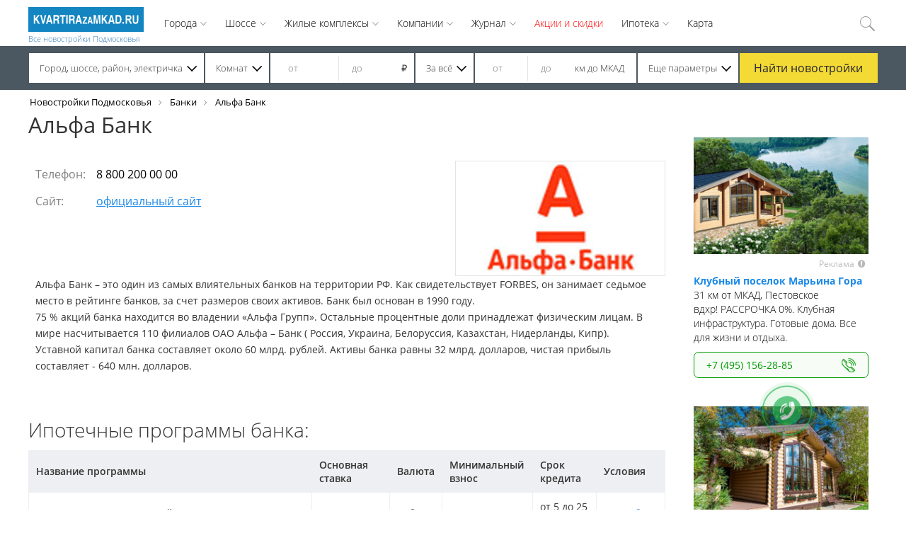

--- FILE ---
content_type: text/html; charset=utf-8
request_url: https://www.kvartirazamkad.ru/bank/alfa-bank
body_size: 45397
content:
<!DOCTYPE html>
<html lang="ru-RU">
<head>
    <meta charset="utf-8">
    <title>Ипотека от Альфа банка на новостройку в Подмосковье</title>
            <meta name="description" content="Все ипотечные программы банков в Подмосковье. Условия выдачи ипотечных кредитов и особенности ипотечных программ Альфа Банка на сайте!">
            <meta name="viewport" content="width=device-width, initial-scale=1">
    <link rel="shortcut icon" href="/favicon.ico?v=2" type="image/x-icon" />
    <meta name="csrf-param" content="_csrf">
    <meta name="csrf-token" content="hJ_L0ZuOyMJzYKs0MtldvOI3ffvJV9xpLp5gxtmqM4z9_ImSy9-hkixW_nJBrgv2sHpLlIwy6xAf_zKejslcyQ==">
    <link href="/assets/plugin-0c5158d1530d53f85e8243f3a3ae899b.css" rel="stylesheet">
<link href="/assets/app-d4a17bf2af2d0fe124571d78a8cda9ed.css" rel="stylesheet">    <meta name='yandex-verification' content='77b7231077c4e156' />
    <meta name="yandex-verification" content="40a5a50d0f89fbb7" />
    <script>setTimeout('yaCounter42659739.reachGoal("vremya");', 180000);</script>
    <style>
        /* cyrillic-ext */
        @font-face {
            font-family: 'Open Sans';
            font-style: normal;
            font-weight: 300;
            src: local('Open Sans Light'), local('OpenSans-Light'), url(https://fonts.gstatic.com/s/opensans/v14/DXI1ORHCpsQm3Vp6mXoaTa-j2U0lmluP9RWlSytm3ho.woff2) format('woff2');
            unicode-range: U+0460-052F, U+20B4, U+2DE0-2DFF, U+A640-A69F;
        }
        /* cyrillic */
        @font-face {
            font-family: 'Open Sans';
            font-style: normal;
            font-weight: 300;
            src: local('Open Sans Light'), local('OpenSans-Light'), url(https://fonts.gstatic.com/s/opensans/v14/DXI1ORHCpsQm3Vp6mXoaTZX5f-9o1vgP2EXwfjgl7AY.woff2) format('woff2');
            unicode-range: U+0400-045F, U+0490-0491, U+04B0-04B1, U+2116;
        }
        /* greek-ext */
        @font-face {
            font-family: 'Open Sans';
            font-style: normal;
            font-weight: 300;
            src: local('Open Sans Light'), local('OpenSans-Light'), url(https://fonts.gstatic.com/s/opensans/v14/DXI1ORHCpsQm3Vp6mXoaTRWV49_lSm1NYrwo-zkhivY.woff2) format('woff2');
            unicode-range: U+1F00-1FFF;
        }
        /* greek */
        @font-face {
            font-family: 'Open Sans';
            font-style: normal;
            font-weight: 300;
            src: local('Open Sans Light'), local('OpenSans-Light'), url(https://fonts.gstatic.com/s/opensans/v14/DXI1ORHCpsQm3Vp6mXoaTaaRobkAwv3vxw3jMhVENGA.woff2) format('woff2');
            unicode-range: U+0370-03FF;
        }
        /* vietnamese */
        @font-face {
            font-family: 'Open Sans';
            font-style: normal;
            font-weight: 300;
            src: local('Open Sans Light'), local('OpenSans-Light'), url(https://fonts.gstatic.com/s/opensans/v14/DXI1ORHCpsQm3Vp6mXoaTf8zf_FOSsgRmwsS7Aa9k2w.woff2) format('woff2');
            unicode-range: U+0102-0103, U+1EA0-1EF9, U+20AB;
        }
        /* latin-ext */
        @font-face {
            font-family: 'Open Sans';
            font-style: normal;
            font-weight: 300;
            src: local('Open Sans Light'), local('OpenSans-Light'), url(https://fonts.gstatic.com/s/opensans/v14/DXI1ORHCpsQm3Vp6mXoaTT0LW-43aMEzIO6XUTLjad8.woff2) format('woff2');
            unicode-range: U+0100-024F, U+1E00-1EFF, U+20A0-20AB, U+20AD-20CF, U+2C60-2C7F, U+A720-A7FF;
        }
        /* latin */
        @font-face {
            font-family: 'Open Sans';
            font-style: normal;
            font-weight: 300;
            src: local('Open Sans Light'), local('OpenSans-Light'), url(https://fonts.gstatic.com/s/opensans/v14/DXI1ORHCpsQm3Vp6mXoaTegdm0LZdjqr5-oayXSOefg.woff2) format('woff2');
            unicode-range: U+0000-00FF, U+0131, U+0152-0153, U+02C6, U+02DA, U+02DC, U+2000-206F, U+2074, U+20AC, U+2212, U+2215;
        }
        /* cyrillic-ext */
        @font-face {
            font-family: 'Open Sans';
            font-style: normal;
            font-weight: 400;
            src: local('Open Sans Regular'), local('OpenSans-Regular'), url(https://fonts.gstatic.com/s/opensans/v14/K88pR3goAWT7BTt32Z01mxJtnKITppOI_IvcXXDNrsc.woff2) format('woff2');
            unicode-range: U+0460-052F, U+20B4, U+2DE0-2DFF, U+A640-A69F;
        }
        /* cyrillic */
        @font-face {
            font-family: 'Open Sans';
            font-style: normal;
            font-weight: 400;
            src: local('Open Sans Regular'), local('OpenSans-Regular'), url(https://fonts.gstatic.com/s/opensans/v14/RjgO7rYTmqiVp7vzi-Q5URJtnKITppOI_IvcXXDNrsc.woff2) format('woff2');
            unicode-range: U+0400-045F, U+0490-0491, U+04B0-04B1, U+2116;
        }
        /* greek-ext */
        @font-face {
            font-family: 'Open Sans';
            font-style: normal;
            font-weight: 400;
            src: local('Open Sans Regular'), local('OpenSans-Regular'), url(https://fonts.gstatic.com/s/opensans/v14/LWCjsQkB6EMdfHrEVqA1KRJtnKITppOI_IvcXXDNrsc.woff2) format('woff2');
            unicode-range: U+1F00-1FFF;
        }
        /* greek */
        @font-face {
            font-family: 'Open Sans';
            font-style: normal;
            font-weight: 400;
            src: local('Open Sans Regular'), local('OpenSans-Regular'), url(https://fonts.gstatic.com/s/opensans/v14/xozscpT2726on7jbcb_pAhJtnKITppOI_IvcXXDNrsc.woff2) format('woff2');
            unicode-range: U+0370-03FF;
        }
        /* vietnamese */
        @font-face {
            font-family: 'Open Sans';
            font-style: normal;
            font-weight: 400;
            src: local('Open Sans Regular'), local('OpenSans-Regular'), url(https://fonts.gstatic.com/s/opensans/v14/59ZRklaO5bWGqF5A9baEERJtnKITppOI_IvcXXDNrsc.woff2) format('woff2');
            unicode-range: U+0102-0103, U+1EA0-1EF9, U+20AB;
        }
        /* latin-ext */
        @font-face {
            font-family: 'Open Sans';
            font-style: normal;
            font-weight: 400;
            src: local('Open Sans Regular'), local('OpenSans-Regular'), url(https://fonts.gstatic.com/s/opensans/v14/u-WUoqrET9fUeobQW7jkRRJtnKITppOI_IvcXXDNrsc.woff2) format('woff2');
            unicode-range: U+0100-024F, U+1E00-1EFF, U+20A0-20AB, U+20AD-20CF, U+2C60-2C7F, U+A720-A7FF;
        }
        /* latin */
        @font-face {
            font-family: 'Open Sans';
            font-style: normal;
            font-weight: 400;
            src: local('Open Sans Regular'), local('OpenSans-Regular'), url(https://fonts.gstatic.com/s/opensans/v14/cJZKeOuBrn4kERxqtaUH3VtXRa8TVwTICgirnJhmVJw.woff2) format('woff2');
            unicode-range: U+0000-00FF, U+0131, U+0152-0153, U+02C6, U+02DA, U+02DC, U+2000-206F, U+2074, U+20AC, U+2212, U+2215;
        }
        /* cyrillic-ext */
        @font-face {
            font-family: 'Open Sans';
            font-style: normal;
            font-weight: 600;
            src: local('Open Sans SemiBold'), local('OpenSans-SemiBold'), url(https://fonts.gstatic.com/s/opensans/v14/MTP_ySUJH_bn48VBG8sNSq-j2U0lmluP9RWlSytm3ho.woff2) format('woff2');
            unicode-range: U+0460-052F, U+20B4, U+2DE0-2DFF, U+A640-A69F;
        }
        /* cyrillic */
        @font-face {
            font-family: 'Open Sans';
            font-style: normal;
            font-weight: 600;
            src: local('Open Sans SemiBold'), local('OpenSans-SemiBold'), url(https://fonts.gstatic.com/s/opensans/v14/MTP_ySUJH_bn48VBG8sNSpX5f-9o1vgP2EXwfjgl7AY.woff2) format('woff2');
            unicode-range: U+0400-045F, U+0490-0491, U+04B0-04B1, U+2116;
        }
        /* greek-ext */
        @font-face {
            font-family: 'Open Sans';
            font-style: normal;
            font-weight: 600;
            src: local('Open Sans SemiBold'), local('OpenSans-SemiBold'), url(https://fonts.gstatic.com/s/opensans/v14/MTP_ySUJH_bn48VBG8sNShWV49_lSm1NYrwo-zkhivY.woff2) format('woff2');
            unicode-range: U+1F00-1FFF;
        }
        /* greek */
        @font-face {
            font-family: 'Open Sans';
            font-style: normal;
            font-weight: 600;
            src: local('Open Sans SemiBold'), local('OpenSans-SemiBold'), url(https://fonts.gstatic.com/s/opensans/v14/MTP_ySUJH_bn48VBG8sNSqaRobkAwv3vxw3jMhVENGA.woff2) format('woff2');
            unicode-range: U+0370-03FF;
        }
        /* vietnamese */
        @font-face {
            font-family: 'Open Sans';
            font-style: normal;
            font-weight: 600;
            src: local('Open Sans SemiBold'), local('OpenSans-SemiBold'), url(https://fonts.gstatic.com/s/opensans/v14/MTP_ySUJH_bn48VBG8sNSv8zf_FOSsgRmwsS7Aa9k2w.woff2) format('woff2');
            unicode-range: U+0102-0103, U+1EA0-1EF9, U+20AB;
        }
        /* latin-ext */
        @font-face {
            font-family: 'Open Sans';
            font-style: normal;
            font-weight: 600;
            src: local('Open Sans SemiBold'), local('OpenSans-SemiBold'), url(https://fonts.gstatic.com/s/opensans/v14/MTP_ySUJH_bn48VBG8sNSj0LW-43aMEzIO6XUTLjad8.woff2) format('woff2');
            unicode-range: U+0100-024F, U+1E00-1EFF, U+20A0-20AB, U+20AD-20CF, U+2C60-2C7F, U+A720-A7FF;
        }
        /* latin */
        @font-face {
            font-family: 'Open Sans';
            font-style: normal;
            font-weight: 600;
            src: local('Open Sans SemiBold'), local('OpenSans-SemiBold'), url(https://fonts.gstatic.com/s/opensans/v14/MTP_ySUJH_bn48VBG8sNSugdm0LZdjqr5-oayXSOefg.woff2) format('woff2');
            unicode-range: U+0000-00FF, U+0131, U+0152-0153, U+02C6, U+02DA, U+02DC, U+2000-206F, U+2074, U+20AC, U+2212, U+2215;
        }
        /* cyrillic-ext */
        @font-face {
            font-family: 'Open Sans';
            font-style: normal;
            font-weight: 700;
            src: local('Open Sans Bold'), local('OpenSans-Bold'), url(https://fonts.gstatic.com/s/opensans/v14/k3k702ZOKiLJc3WVjuplzK-j2U0lmluP9RWlSytm3ho.woff2) format('woff2');
            unicode-range: U+0460-052F, U+20B4, U+2DE0-2DFF, U+A640-A69F;
        }
        /* cyrillic */
        @font-face {
            font-family: 'Open Sans';
            font-style: normal;
            font-weight: 700;
            src: local('Open Sans Bold'), local('OpenSans-Bold'), url(https://fonts.gstatic.com/s/opensans/v14/k3k702ZOKiLJc3WVjuplzJX5f-9o1vgP2EXwfjgl7AY.woff2) format('woff2');
            unicode-range: U+0400-045F, U+0490-0491, U+04B0-04B1, U+2116;
        }
        /* greek-ext */
        @font-face {
            font-family: 'Open Sans';
            font-style: normal;
            font-weight: 700;
            src: local('Open Sans Bold'), local('OpenSans-Bold'), url(https://fonts.gstatic.com/s/opensans/v14/k3k702ZOKiLJc3WVjuplzBWV49_lSm1NYrwo-zkhivY.woff2) format('woff2');
            unicode-range: U+1F00-1FFF;
        }
        /* greek */
        @font-face {
            font-family: 'Open Sans';
            font-style: normal;
            font-weight: 700;
            src: local('Open Sans Bold'), local('OpenSans-Bold'), url(https://fonts.gstatic.com/s/opensans/v14/k3k702ZOKiLJc3WVjuplzKaRobkAwv3vxw3jMhVENGA.woff2) format('woff2');
            unicode-range: U+0370-03FF;
        }
        /* vietnamese */
        @font-face {
            font-family: 'Open Sans';
            font-style: normal;
            font-weight: 700;
            src: local('Open Sans Bold'), local('OpenSans-Bold'), url(https://fonts.gstatic.com/s/opensans/v14/k3k702ZOKiLJc3WVjuplzP8zf_FOSsgRmwsS7Aa9k2w.woff2) format('woff2');
            unicode-range: U+0102-0103, U+1EA0-1EF9, U+20AB;
        }
        /* latin-ext */
        @font-face {
            font-family: 'Open Sans';
            font-style: normal;
            font-weight: 700;
            src: local('Open Sans Bold'), local('OpenSans-Bold'), url(https://fonts.gstatic.com/s/opensans/v14/k3k702ZOKiLJc3WVjuplzD0LW-43aMEzIO6XUTLjad8.woff2) format('woff2');
            unicode-range: U+0100-024F, U+1E00-1EFF, U+20A0-20AB, U+20AD-20CF, U+2C60-2C7F, U+A720-A7FF;
        }
        /* latin */
        @font-face {
            font-family: 'Open Sans';
            font-style: normal;
            font-weight: 700;
            src: local('Open Sans Bold'), local('OpenSans-Bold'), url(https://fonts.gstatic.com/s/opensans/v14/k3k702ZOKiLJc3WVjuplzOgdm0LZdjqr5-oayXSOefg.woff2) format('woff2');
            unicode-range: U+0000-00FF, U+0131, U+0152-0153, U+02C6, U+02DA, U+02DC, U+2000-206F, U+2074, U+20AC, U+2212, U+2215;
        }

        html, body, div, span, applet, object, iframe, h1, h2, h3, h4, h5, h6, p, blockquote, pre, a, abbr, acronym, address, big, code, del, dfn, img, ins, kbd, samp, tt, var, center, dl, dt, dd, ol, ul, li, fieldset, form, label, legend, table, caption, tbody, tfoot, thead, tr, th, td, article, aside, canvas, details, embed, figure, figcaption, footer, header, hgroup, menu, nav, output, ruby, section, summary, time, mark, audio, video, input, textarea, button {
            margin: 0;
            padding: 0;
            border: none;
            font-size: 100%;
            font: inherit;
            box-sizing: border-box; }

        button, a, input[type="submit"], input[type="checkbox"] + label {
            cursor: pointer; }

        /* HTML5 display-role reset for older browsers */
        article, aside, details, figcaption, figure, footer, header, hgroup, menu, nav, section {
            display: block; }

        body {
            line-height: 1;
            font-family: 'Open Sans';
            quotes: "\00ab" "\00bb"; }

        html {
            font-size: 16px; }

        ul {
            list-style: none;
            list-style-position: inside; }

        p {
            font: 400 14px 'Open Sans'; }

        a, input, textarea, button {
            text-decoration: none;
            outline: none; }

        .clearfix:after {
            content: '';
            clear: both;
            display: block; }

        .clearfix:before {
            display: none; }

        .wrapper {
            max-width: 1200px;
            width: 100%;
            margin: 0 auto; }

        ul.disc {
            list-style: disc inside;
        }

        h1, p.h1, div.h1 {
            font: 500 31px 'Open Sans'; }

        h2, p.h2, div.h2 {
            font: 300 28px 'Open Sans'; }

        h3, p.h3, div.h3 {
            font: 400 18px 'Open Sans'; }

        h4, p.h4, div.h4 {
            font: 400 16px 'Open Sans'; }

        table {
            border-collapse: collapse; }

        .currency {
            font-family: Arial; }

        section.catalog .content-wrap {
            display: -webkit-box;
            display: -ms-flexbox;
            display: flex;
            -webkit-box-pack: justify;
            -ms-flex-pack: justify;
            justify-content: space-between;
            width: 100%;
        }

        section.catalog .content-wrap .list-wrap {
            width: 100%;
        }

        section.catalog .content-wrap .content {
            width: 75%;
        }

        section.catalog .content-wrap .ad-list.column {
            margin-top: 10px;
            padding-left: 1.6%;
            position: relative;
            min-width: 20%;
        }

        section.catalog .content-wrap .ad-list.column > div {
            background: white;
            padding: 10px;
        }

        section.catalog .content-wrap .ad-list.column .ad-item {
            width: 100%;
        }

        section.zk-paid .ad-gallery.gallery-style-1 .ad-image-wrapper {
            height: 510px
        }

        section.header_block {
            background: white;
        }
        section.header_block.fixed {
            position: fixed;
            width: 100%;
            top: 0;
            z-index: 100;
            -webkit-animation: headerSearch .3s ease-out 0s normal;
            animation: headerSearch .3s ease-out 0s normal;
        }
        section.header_block > .search-buildings.inner-page.at-main-page {
            display: none; }
        section.header_block.fixed > .search-buildings.inner-page.at-main-page {
            display: block; }

        header.site-header {
            position: relative;
            height: 65px;
            font-weight: 300;
            background: white;
            display: -webkit-box;
            display: -ms-flexbox;
            display: flex; }
        header.site-header.show-menu .menu-hamburger span:nth-child(1) {
            -webkit-transform: rotate(45deg);
            transform: rotate(45deg);
            top: 2.5px;
            left: 3px; }
        header.site-header.show-menu .menu-hamburger span:nth-child(2) {
            width: 0%;
            opacity: 0; }
        header.site-header.show-menu .menu-hamburger span:nth-child(3) {
            -webkit-transform: rotate(-45deg);
            transform: rotate(-45deg);
            top: 21px;
            left: 2px; }
        header.site-header .menu-hamburger {
            display: none;
            width: 26px;
            height: 26px;
            margin-top: 16px;
            cursor: pointer;
            -webkit-transform: rotate(0deg);
            transform: rotate(0deg);
            -webkit-transition: .5s ease-in-out;
            transition: .5s ease-in-out; }
        header.site-header .menu-hamburger span {
            display: block;
            position: absolute;
            height: 2px;
            width: 100%;
            background: #1b89e7;
            border-radius: 2px;
            opacity: 1;
            left: 0;
            -webkit-transform: rotate(0deg);
            transform: rotate(0deg);
            -webkit-transition: .25s ease-in-out;
            transition: .25s ease-in-out; }
        header.site-header .menu-hamburger span:nth-child(1) {
            top: 4px;
            -webkit-transform-origin: left center;
            transform-origin: left center; }
        header.site-header .menu-hamburger span:nth-child(2) {
            top: 12px;
            -webkit-transform-origin: left center;
            transform-origin: left center; }
        header.site-header .menu-hamburger span:nth-child(3) {
            top: 20px;
            -webkit-transform-origin: left center;
            transform-origin: left center; }
        header.site-header a.logo {
            display: inline-block;
            height: 65px;
            -webkit-box-flex: 0;
            -ms-flex: 0 1 163px;
            flex: 0 1 163px;
            margin-right: 16px; }
        header.site-header a.logo img {
            margin-top: 10px;
            height: 35px; }
        header.site-header a.logo span {
            font-size: 11px;
        }
        header.site-header nav {
            display: inline-block;
            -webkit-box-flex: 0;
            -ms-flex: 0 2 90%;
            flex: 0 2 90%; }
        header.site-header nav > ul {
            display: inline-block; }
        header.site-header nav > ul > li {
            float: left; }
        header.site-header nav > ul > li > .nav_item {
            display: inline-block;
            background-color: white;
            line-height: 65px;
            position: relative;
            z-index: 30; }
        header.site-header nav > ul > li a, header.site-header nav > ul > li > .nav_item {
            padding: 0 13px;
            font-size: 14px;
            color: black; }
        header.site-header nav > ul > li a:hover {
            color: #1b89e7; }
        header.site-header nav > ul li.drop-down {
            position: relative; }
        header.site-header nav > ul li.drop-down:hover .nav_item:after {
            background: url("/img/arrow-black-up.svg") no-repeat center; }
        header.site-header nav > ul li.drop-down:hover > ul {
            z-index: 25;
            display: block;
            position: absolute;
            -webkit-animation: dropDownHeader .3s ease-out 0s forwards;
            animation: dropDownHeader .3s ease-out 0s forwards;
            top: 0; }
        header.site-header nav > ul li.drop-down > .nav_item {
            cursor: pointer;
            padding-right: 27px; }
        header.site-header nav > ul li.drop-down > .nav_item:after {
            content: '';
            display: block;
            width: 10px;
            height: 5px;
            position: absolute;
            right: 13px;
            top: 31px;
            opacity: .5;
            background: url("/img/arrow-black-down.svg") no-repeat center;
            -webkit-transition: background .3s ease-out .2s;
            transition: background .3s ease-out .2s;
            background-size: contain; }
        header.site-header nav > ul li.drop-down > ul {
            display: none;
            background-color: white;
            left: 0;
            z-index: 30;
            top: 55px; }
        header.site-header nav > ul li.drop-down ul a, header.site-header nav > ul li.drop-down ul span {
            padding: 0 10px;
            display: inline; }
        header.site-header nav > ul li.drop-down ul li {
            line-height: 21px;
            margin-bottom: 9px; }
        header.site-header .login-and-search {
            float: right;
            position: relative; }
        header.site-header .login-and-search > * {
            float: left; }
        header.site-header .spravka {
            font-size: 13px;
            width: 110px;
            height: 40px;
            margin-top: 13px;
            border-left: 1px solid #e4e4e4;
            line-height: normal;
            text-align: center;
            padding-right: 9px;
            cursor: pointer;
            position: relative; }
        header.site-header .spravka a {
            color: red;
        }
        header.site-header .log-in {
            font-size: 14px;
            width: 92px;
            height: 40px;
            margin-top: 13px;
            border-left: 1px solid #e4e4e4;
            color: #9d9c9c;
            line-height: 40px;
            text-align: right;
            padding-right: 9px;
            cursor: pointer;
            position: relative; }
        header.site-header .log-in:before {
            content: '';
            display: block;
            position: absolute;
            width: 12px;
            height: 15px;
            top: 12px;
            left: 24px;
            background-image: url("/img/login.svg"); }
        header.site-header .log-in.logged {
            width: auto;
            display: inline-block;
            overflow: hidden;
            text-overflow: ellipsis;
            max-width: 145px;
            padding-left: 25px;
            text-align: left;
            white-space: nowrap;
            font-size: 13px;
            padding-right: 0; }
        header.site-header .log-in.logged:before {
            left: 10px;
            background: url("/img/user-icon.svg") no-repeat center; }
        header.site-header form.search {
            height: 65px;
            line-height: 65px;
            display: inline-block;
            white-space: nowrap;
            padding-top: 1px;
            overflow: hidden;
            position: absolute;
            top: 0;
            z-index: 40;
            left: -31px;
            -webkit-transition: width .3s ease-in-out 0s;
            transition: width .3s ease-in-out 0s;
            background-color: white;
            width: 27px;
            padding-left: 6px; }
        header.site-header form.search.search-active {
            position: absolute;
            width: 231px; }
        header.site-header form.search.search-active input {
            visibility: visible; }
        header.site-header form.search input {
            display: inline-block;
            visibility: hidden;
            border: none;
            padding: 0;
            outline: none;
            height: 23px;
            font: 300 13px/23px 'Open Sans';
            position: relative;
            padding-left: 5px;
            top: -2px;
            text-align: left;
            padding-right: 10px;
            width: 200px; }
        header.site-header form.search label {
            display: inline-block; }
        header.site-header form.search label img {
            position: relative;
            vertical-align: inherit;
            top: 5px;
            cursor: pointer; }

        header.site-header.show-menu nav > ul > li {
            padding: 0 15px;
        }

        header.site-header.show-menu nav > ul > li.drop-down.open ul {
            width: 100% }


        section.search-buildings {
            background: url("/img/header-search-bg.jpg") no-repeat center;
            background-size: cover;
            padding-top: 70px;
            /*padding-bottom: 177px; */
            padding-bottom: 15px;
        }
        section.search-buildings h1, section.search-buildings p.h1 {
            color: white;
            text-align: center;
            font-size: 36px;
            font-weight: 400; }
        section.search-buildings .tags {
            max-width: 1000px;
            width: 100%;
            text-align: center;
            margin: 45px auto 0; }
        section.search-buildings .tags span {
            display: inline-block;
            background-color: white;
            padding: 6px 7px 5px 10px;
            font: 300 14px 'Open Sans';
            position: relative;
            z-index: 10;
            margin: 0 20px 10px 0; }
        section.search-buildings .tags span a {
            text-decoration: none;
            color: black; }
        section.search-buildings .tags span:after {
            content: '';
            display: block;
            top: 0;
            right: -25px;
            width: 0;
            height: 0;
            position: absolute;
            border: 15px solid transparent;
            border-left: 10px solid white;
            z-index: 20; }

        .search-param-wrap {
            font: 300 13px 'Open Sans';
        }
        .search-param-wrap .param-item {
            display: inline-block;
            margin-top: 10px;
            padding: 3px 9px;
            border-radius: 2px;
            background: #fff;
        }

        .search-param-wrap .param-item i{
            margin-left: 3px;
            cursor: pointer;
        }

        .search-param-wrap .param-item:not(:last-child) {
            margin-right: 10px;
        }
        section.search-buildings .search-build {
            max-width: 1280px;
            width: 100%;
            margin: 60px auto 0;
            padding: 10px 8px;
            background-color: rgba(0, 0, 0, 0.4);
            position: relative;
            display: -webkit-box !important;
            display: -ms-flexbox !important;;
            display: flex !important;;
            -ms-flex-flow: row nowrap;
            -webkit-box-orient: horizontal;
            -webkit-box-direction: normal;
            -ms-flex-flow: row nowrap;
            flex-flow: row nowrap;
            -webkit-box-pack: center;
            -ms-flex-pack: center;
            justify-content: center; }
        /*section.search-buildings .search-build input[type="radio"] {*/
        /*display: none; }*/
        section.search-buildings .search-build input {
            border: none;
            display: inline-block;
            outline: none;
            border-radius: 0; }
        section.search-buildings .search-build input[type="number"] {
            height: 35px;
            line-height: 35px;
            margin-top: 7px;
            padding: 0;
            padding-left: 15px;
            width: 60px;
            box-sizing: border-box; }
        section.search-buildings .search-build input[type="number"]:first-of-type {
            border-right: 1px solid #e4e4e4;
            padding-left: 10px; }
        section.search-buildings .search-build div:not(.for-submit) {
            display: inline-block; }
        section.search-buildings .search-build > div:not(.select) {
            overflow: hidden;
            text-overflow: ellipsis;
            white-space: nowrap; }
        section.search-buildings .search-build > div:not(.for-submit) {
            background-color: white;
            float: left;
            height: 50px;
            font: 300 13px/50px 'Open Sans';
            padding: 0 10px 0 15px;
            margin-right: 2px; }
        section.search-buildings .search-build > div:not(.for-submit) > div:not(.ul) {
            overflow: hidden;
            text-overflow: ellipsis;
            white-space: nowrap; }
        section.search-buildings .search-build div.select {
            position: static; }
        section.search-buildings .search-build div.select > div:not(.ul) {
            padding-right: 20px;
            position: relative;
            cursor: pointer;
            -webkit-user-select: none;
            -moz-user-select: none;
            -ms-user-select: none;
            user-select: none;
            display: block; }
        section.search-buildings .search-build div.select > div:not(.ul):after {
            position: absolute;
            right: 0px;
            top: 22px;
            content: '';
            display: block;
            background-size: cover;
            width: 14px;
            height: 8px;
            background-image: url("/img/arrow-black-down.svg"); }
        section.search-buildings .search-build div.select.open > div:after {
            background-image: url("/img/arrow-black-up.svg"); }
        section.search-buildings .search-build div.select.open > div.ul {
            opacity: 1; }
        section.search-buildings .search-build div.select.open > div.ul section {
            -webkit-transform: scaleY(1);
            transform: scaleY(1); }
        section.search-buildings .search-build div.select.open > div.ul > ul li {
            height: 30px; }
        section.search-buildings .search-build div.select > div.ul {
            top: 62px;
            padding: 0 8px;
            -webkit-transition: opacity .2s ease-in-out;
            transition: opacity .2s ease-in-out;
            height: 0;
            width: 100%;
            opacity: 0;
            left: 0;
            position: absolute;
            z-index: 100; }

        section.search-buildings .search-build #build-number-of-rooms ul li label{
            display: inline;  }
        section.search-buildings .search-build #build-region div.col{
            width: 24.7%;
            min-width:200px;  }
        section.search-buildings .search-build #build-region div.col > ul{
            height: 400px;  }
        section.search-buildings .search-build #build-region div.col > ul.scroll-y > div {
            width: 100%;
        }
        section.search-buildings .search-build div.select > div.ul section {
            overflow: hidden;
            width: 100%;
            -webkit-transition: -webkit-transform .2s ease-in-out;
            transition: -webkit-transform .2s ease-in-out;
            transition: transform .2s ease-in-out;
            -webkit-transition: -webkit-transform .2s ease-in-out, -webkit-transform .2s ease-in-out;
            transition: transform .2s ease-in-out, -webkit-transform .2s ease-in-out;
            -webkit-transform-origin: 50% 0;
            transform-origin: 50% 0;
            -webkit-transform: scaleY(0);
            transform: scaleY(0);
            padding: 10px;
            background-color: #fff;
            box-shadow: 0 3px 8px 0px rgba(0, 0, 0, 0.4); }
        section.search-buildings .search-build div.select > div.ul section.flex ul {
            display: -webkit-box;
            display: -ms-flexbox;
            display: flex;
            -ms-flex-flow: row wrap;
            -webkit-box-orient: horizontal;
            -webkit-box-direction: normal;
            -ms-flex-flow: row wrap;
            flex-flow: row wrap;
            -webkit-box-pack: start;
            -ms-flex-pack: start;
            justify-content: flex-start;
            -webkit-box-align: stretch;
            -ms-flex-align: stretch;
            align-items: stretch; }
        section.search-buildings .search-build div.select > div.ul section ul li {
            width: 100%;
            padding-left: 10px;
            height: auto;
            line-height: 30px; }
        section.search-buildings .search-build div.select > div.ul section.flex ul li {
            -ms-flex-preferred-size: 25%;
            flex-basis: 25%;
            min-width: 240px; }
        section.search-buildings .search-build div.select > div.ul ul li input {
            margin-right: 8px;
            position: relative;
            top: 2px; }
        section.search-buildings .search-build div.select > div.ul ul li label {
            cursor: default; }
        section.search-buildings .search-build #build-price input[type="number"] {
            width: 82px; }
        section.search-buildings .search-build #build-range {
            padding-right: 17px; }
        section.search-buildings .search-build #build-additional-params {
            margin-right: 0; }
        section.search-buildings .search-build .for-submit {
            display: block;
            float: left;
            margin-left: 2px;
        }
        section.search-buildings .search-build button[type='submit'] {
            background-color: #f3da34;
            display: block;
            color: #252430;
            width: 178px;
            border: none;
            height: 50px;
            margin: 0 auto;
            font: 400 16px 'Open Sans';
            cursor: pointer; }
        section.search-buildings.inner-page {
            background: #4b5761;
            padding: 10px 0;
            height: auto; }
        section.search-buildings.inner-page .activate-search {
            display: none !important; }
        section.search-buildings.inner-page input[type="number"] {
            margin-top: 3px; }
        section.search-buildings.inner-page .search-build {
            background: transparent;
            max-width: 1200px;
            padding: 0;
            margin: 0; }
        section.search-buildings.inner-page .search-build .for-submit {
            position: static;
            display: inline-block;
            margin-left: 2px;
            width: auto; }
        section.search-buildings.inner-page .search-build .for-submit button[type='submit'] {
            width: 195px;
            height: 42px; }
        section.search-buildings.inner-page .search-build > div:not(.for-submit) {
            height: 42px;
            line-height: 42px; }
        section.search-buildings.inner-page div.select > div:not(.ul):after {
            top: 18px; }
        section.search-buildings.inner-page div.select > div.ul {
            top: 44px;
            padding: 0; }

        section.advrt .advertisement .ad-gallery.image-box.gallery-style-1 .ad-image-wrapper {
            width: 100%; }

        section.zk-free .head-block .intro .info .img-slider .ad-gallery.gallery-style-1 {
            box-sizing: border-box;
            display: block;
            max-width: 820px;
            overflow: hidden;
            width: 100%;
        }

        section.zk-paid .intro .ad-gallery.gallery-style-1 .ad-image-wrapper {
            margin-bottom: 0;
        }

        section.zk-paid .intro .ad-gallery.gallery-style-1 .ad-nav {
            position: absolute;
            bottom: 0;
            z-index: 999;
        }

        .slider-wrapper.gallery {
            position: relative;
        }

        .slider-wrapper.gallery .left-arrow, .slider-wrapper.gallery .right-arrow {
            display: block;
            position: absolute;
            top: 50%;
            z-index: 2;
            cursor: pointer;
        }

        .slider-wrapper.gallery .left-arrow {
            left: 5%;
        }


        .slider-wrapper.gallery .right-arrow {
            right: 5%;
        }

        .slider-wrapper.gallery .left-arrow:after, .slider-wrapper.gallery .right-arrow:after {
            width: 30px;
            height: 50px;
            background-size: contain;
            content: '';
            display: block;
        }

        .slider-wrapper.gallery .left-arrow:after {
            background: url("/img/arrow-left-white.svg") no-repeat center; }
        .slider-wrapper.gallery .right-arrow:after {
            background: url("/img/arrow-right-white.svg") no-repeat center; }

        .ad-gallery.gallery-style-1 .ad-image-wrapper .ad-image {
            left: 0 !important;
            display: -webkit-box;
            display: -ms-flexbox;
            display: flex;
            -webkit-box-align: center;
            -ms-flex-align: center;
            align-items: center;
            -webkit-box-pack: center;
            -ms-flex-pack: center;
            justify-content: center;
        }

        .ad-gallery.gallery-style-1 .ad-image-wrapper {
            width: inherit;
        }

        section.zk-free .head-block .intro .info .img-slider .tags-hover {
            height: 400px !important;
            position: absolute;
            z-index: 10;
            left: 0;
            right: 0;
            padding-top: 110px;
            -webkit-transition: opacity .5s ease-out 0s;
            transition: opacity .5s ease-out 0s; }

        .ad-gallery.gallery-style-1 .ad-image-wrapper .ad-image, .ad-gallery.gallery-style-1 .ad-image-wrapper .ad-image img {
            width: 100% !important;
        }

        .ad-gallery .ad-nav .ad-thumbs {
            margin: 0 auto;
            width: 100%;
        }

        .ad-gallery.gallery-style-1 .ad-nav {
            width: 100%;
        }

        .ad-gallery.gallery-style-1 .ad-thumbs ul {
            display: -webkit-box;
            display: -ms-flexbox;
            display: flex;
            -webkit-box-pack: start;
            -ms-flex-pack: start;
            justify-content: flex-start;
            -ms-flex-wrap: nowrap;
            flex-wrap: nowrap;
        }

        .ad-gallery.gallery-style-1 .ad-thumbs ul li {
            float: none;
        }

        .ad-gallery.gallery-style-1 .ad-forward {
            right: 0;
        }

        .ad-gallery.gallery-style-1 .ad-back {
            left: 0;
        }

        .ad-gallery.gallery-style-1 .ad-forward, .ad-gallery.gallery-style-1 .ad-back {
            padding: 0 15px;
            background-color: rgba(255, 255, 255, 0.5);
            background-position: 50% !important;
            top: 0 !important;
            bottom: 0 !important;
            height: auto;
        }

        .ad-gallery .ad-image-wrapper .ad-image {
            position: absolute;
            overflow: hidden;
            top: 0;
            left: 0;
            z-index: 9;
        }

        .map .building {
            /*height: 180px;*/
            max-width: 390px;
            min-width: 350px;
            background-color: white;
            z-index: 20;
            /*box-shadow: 0 2px 5px 1px rgba(0, 0, 0, 0.3);*/
            display: -webkit-box;
            display: -ms-flexbox;
            display: flex;
            -ms-flex-flow: row nowrap;
            -webkit-box-orient: horizontal;
            -webkit-box-direction: normal;
            -ms-flex-flow: row nowrap;
            flex-flow: row nowrap;
            -webkit-box-align: stretch;
            -ms-flex-align: stretch;
            align-items: stretch; }
        .map .building .pan {
            position: absolute; }
        .map .building .image {
            width: 180px;
            height: 180px;
            -webkit-box-flex: 1;
            -ms-flex: 1 0.0000001 180px;
            flex: 1 0.0000001 180px; }
        .map .building .desc {
            padding: 5px 10px 40px;
            background-color: white;
            width: 100%;
            position: relative;
            overflow: hidden;
            /*z-index: 21;*/ }
        .map .building .desc p {
            margin: 0;
            font-weight: 100;
        }
        .map .building .desc .title {
            font: 300 18px/1.222 'Open Sans'; }
        .map .building .desc .address, section.advrt .mid-block .infrastruct .address .desc .price {
            margin-top: 6px; }
        .map .building .desc .pan {
            display: block;
            width: 90%;
            left: 10px;
            position: absolute;
            text-align: center;
            bottom: 10px;
            font: 400 13px/30px 'Open Sans';
            background-color: #1b89e7;
            color: white; }
        .map .building .desc .pan:hover {
            background-color: #0a1b29; }

        @-webkit-keyframes headerSearch {
            0% {
                top: -100px; }
            100% {
                top: 0px; } }

        @keyframes headerSearch {
            0% {
                top: -100px; }
            100% {
                top: 0px; } }

        @media screen and (max-width: 1200px) {
            section.search-buildings .search-build {
                -webkit-box-pack: justify;
                -ms-flex-pack: justify;
                justify-content: space-between; }
            section.search-buildings .search-build input[type="number"] {
                width: 30%; }
            section.search-buildings .search-build > div:not(.for-submit) {
                margin-right: 0;
                padding: 0 5px 0 10px; }
            section.search-buildings .search-build div.select > div:not(.ul) {
                padding-right: 12px; }
            section.search-buildings .search-build div.select:after {
                right: 5px; }
            section.search-buildings .search-build #build-region {
                -webkit-box-flex: 0;
                -ms-flex: 0 2 24.5%;
                flex: 0 2 24.5%; }
            section.search-buildings .search-build #build-number-of-rooms {
                -webkit-box-flex: 0;
                -ms-flex: 0 1 9%;
                flex: 0 1 9%; }
            section.search-buildings .search-build #build-price {
                -webkit-box-flex: 0;
                -ms-flex: 0 2 20.5%;
                flex: 0 2 20.5%; }
            section.search-buildings .search-build #build-price input[type='number'] {
                width: 45%; }
            section.search-buildings .search-build #build-price-for {
                -webkit-box-flex: 0;
                -ms-flex: 0 1 8%;
                flex: 0 1 8%; }
            section.search-buildings .search-build #build-range {
                -webkit-box-flex: 0;
                -ms-flex: 0 1.5 23%;
                flex: 0 1.5 23%; }
            section.search-buildings .search-build #build-additional-params {
                -webkit-box-flex: 0;
                -ms-flex: 0 2 14%;
                flex: 0 2 14%; }
            section.search-buildings.inner-page {
                padding: 10px; }
            section.search-buildings.inner-page .wrapper {
                padding: 0; }
            section.search-buildings.inner-page .search-build #build-region {
                -webkit-box-flex: 0;
                -ms-flex: 0 2 21.5%;
                flex: 0 2 21.5%; }
            section.search-buildings.inner-page .search-build #build-number-of-rooms {
                -webkit-box-flex: 0;
                -ms-flex: 0 1 8.5%;
                flex: 0 1 8.5%; }
            section.search-buildings.inner-page .search-build #build-price {
                -webkit-box-flex: 0;
                -ms-flex: 0 2 18.5%;
                flex: 0 2 18.5%; }
            section.search-buildings.inner-page .search-build #build-price input[type='number'] {
                width: 45%; }
            section.search-buildings.inner-page .search-build #build-price-for {
                -webkit-box-flex: 0;
                -ms-flex: 0 1 8%;
                flex: 0 1 8%; }
            section.search-buildings.inner-page .search-build #build-range {
                -webkit-box-flex: 0;
                -ms-flex: 0 1.5 22.7%;
                flex: 0 1.5 22.7%; }
            section.search-buildings.inner-page .search-build #build-additional-params {
                -webkit-box-flex: 0;
                -ms-flex: 0 2 14%;
                flex: 0 2 14%; }
            section.search-buildings.inner-page .search-build .for-submit {
                -webkit-box-flex: 0;
                -ms-flex: 0 1 6%;
                flex: 0 1 6%;
                margin-left: 0; }
            section.search-buildings.inner-page .search-build .for-submit button[type="submit"] {
                width: 100%; }
            section.search-buildings.inner-page .search-build .for-submit button[type="submit"] span {
                display: none; }
        }

        @media screen and (max-width: 1100px) {
            section.search-buildings .wrapper {
                padding: 0; }

            section.zk-paid .ad-gallery.gallery-style-1 .ad-image-wrapper {
                height: 650px;
            }
        }


        @media screen and (max-width: 1000px) {
            section.search-buildings .tags {
                padding: 0 10px; }
            section.search-buildings .search-build {
                -ms-flex-wrap: wrap;
                flex-wrap: wrap; }
            section.search-buildings .search-build .for-submit {
                position: absolute;
                bottom: -76px;
                left: 0;
                display: block;
                width: 100%;
            }
            section.search-buildings .search-build #build-region {
                -webkit-box-flex: 0;
                -ms-flex: 0 2 39%;
                flex: 0 2 39%; }
            section.search-buildings .search-build #build-number-of-rooms {
                -webkit-box-flex: 0;
                -ms-flex: 0 1 14%;
                flex: 0 1 14%; }
            section.search-buildings .search-build #build-price {
                -webkit-box-flex: 0;
                -ms-flex: 0 2 31.4%;
                flex: 0 2 31.4%; }
            section.search-buildings .search-build #build-price input[type='number'] {
                width: 45%; }
            section.search-buildings .search-build #build-price-for {
                -webkit-box-flex: 0;
                -ms-flex: 0 1 15%;
                flex: 0 1 15%; }
            section.search-buildings .search-build #build-range {
                -webkit-box-flex: 0;
                -ms-flex: 0 1.5 50%;
                flex: 0 1.5 50%;
                margin-top: 10px; }
            section.search-buildings .search-build #build-additional-params {
                margin-top: 10px;
                -webkit-box-flex: 0;
                -ms-flex: 0 2 49.7%;
                flex: 0 2 49.7%;
                margin-left: 1px; }
            section.search-buildings .search-build #build-additional-params > div.ul {
                top: 122px; }
            section.search-buildings.inner-page .search-build #build-region {
                -ms-flex-preferred-size: 39%;
                flex-basis: 39%; }
            section.search-buildings.inner-page .search-build #build-number-of-rooms {
                -ms-flex-preferred-size: 14%;
                flex-basis: 14%; }
            section.search-buildings.inner-page .search-build #build-price {
                -ms-flex-preferred-size: 31%;
                flex-basis: 31%; }
            section.search-buildings.inner-page .search-build #build-price input[type='number'] {
                width: 45%; }
            section.search-buildings.inner-page .search-build #build-price-for {
                -ms-flex-preferred-size: 15%;
                flex-basis: 15%; }
            section.search-buildings.inner-page .search-build #build-range {
                -ms-flex-preferred-size: 32%;
                flex-basis: 32%;
                margin-top: 10px; }
            section.search-buildings.inner-page .search-build #build-additional-params {
                -ms-flex-preferred-size: 28%;
                flex-basis: 28%;
                margin-top: 10px; }
            section.search-buildings.inner-page .search-build #build-additional-params > div.ul {
                top: 96px; }
            section.search-buildings.inner-page .search-build .for-submit {
                -webkit-box-flex: 0;
                -ms-flex: 0 2 39.5%;
                flex: 0 2 39.5%;
                margin-top: 10px;
                text-align: right; }
            section.search-buildings.inner-page .search-build .for-submit button[type="submit"] {
                max-width: 100px;
                display: inline-block; }
        }

        @media screen and (max-width: 768px) {
            section.zk-paid .ad-gallery.gallery-style-1 .ad-image-wrapper {
                height: 512px;
            }

            section.search-buildings.inner-page .search-build #build-region {
                -ms-flex-preferred-size: 39%;
                flex-basis: 39%; }
            section.search-buildings.inner-page .search-build #build-number-of-rooms {
                -ms-flex-preferred-size: 14%;
                flex-basis: 14%; }
            section.search-buildings.inner-page .search-build #build-price {
                -ms-flex-preferred-size: 31%;
                flex-basis: 31%; }
            section.search-buildings.inner-page .search-build #build-price input[type='number'] {
                width: 45%; }
            section.search-buildings.inner-page .search-build #build-price-for {
                -ms-flex-preferred-size: 15%;
                flex-basis: 15%; }
            section.search-buildings.inner-page .search-build #build-range {
                -ms-flex-preferred-size: 32%;
                flex-basis: 32%;
                margin-top: 10px; }
            section.search-buildings.inner-page .search-build #build-additional-params {
                -ms-flex-preferred-size: 28%;
                flex-basis: 28%;
                margin-top: 10px; }
            section.search-buildings.inner-page .search-build .for-submit {
                -webkit-box-flex: 0;
                -ms-flex: 0 2 39.5%;
                flex: 0 2 39.5%;
                margin-top: 10px;
                text-align: right; }
            section.search-buildings.inner-page .search-build .for-submit button[type="submit"] {
                max-width: 100px;
                display: inline-block; } }

        @media screen and (max-width: 600px) {
            section.search-buildings {
                padding-bottom: 13px;
                padding-top: 35px; }
            section.search-buildings .tags {
                display: none; }
            section.search-buildings h1, section.search-buildings p.h1 {
                font-size: 24px;
                font-weight: 300; }
            section.search-buildings .search-build {
                margin-top: 40px; }
            section.search-buildings .search-build #build-region {
                -ms-flex-preferred-size: 100%;
                flex-basis: 100%;
                -webkit-box-ordinal-group: 2;
                -ms-flex-order: 1;
                order: 1; }
            section.search-buildings .search-build #build-number-of-rooms {
                -ms-flex-preferred-size: 100%;
                flex-basis: 100%;
                -webkit-box-ordinal-group: 6;
                -ms-flex-order: 5;
                order: 5; }
            section.search-buildings .search-build #build-number-of-rooms > div.ul {
                top: 215px; }
            section.search-buildings .search-build #build-price {
                -ms-flex-preferred-size: 75%;
                flex-basis: 75%;
                -webkit-box-ordinal-group: 3;
                -ms-flex-order: 2;
                order: 2; }
            section.search-buildings .search-build #build-price input[type='number'] {
                width: 45%; }
            section.search-buildings .search-build #build-price-for {
                -ms-flex-preferred-size: 25%;
                flex-basis: 25%;
                -webkit-box-ordinal-group: 4;
                -ms-flex-order: 3;
                order: 3; }
            section.search-buildings .search-build #build-price-for > div.ul {
                top: 113px; }
            section.search-buildings .search-build #build-range {
                -ms-flex-preferred-size: 100%;
                flex-basis: 100%;
                margin-top: 1px;
                -webkit-box-ordinal-group: 5;
                -ms-flex-order: 4;
                order: 4; }
            section.search-buildings .search-build #build-additional-params {
                -ms-flex-preferred-size: 100%;
                flex-basis: 100%;
                margin-top: 1px;
                -webkit-box-ordinal-group: 7;
                -ms-flex-order: 6;
                order: 6;
                margin-left: 0; }
            section.search-buildings .search-build #build-additional-params > div.ul {
                top: 266px; }
            section.search-buildings .search-build > * {
                margin-top: 1px; }
            section.search-buildings .search-build .for-submit {
                position: static;
                -webkit-box-ordinal-group: 8;
                -ms-flex-order: 7;
                order: 7;
                -ms-flex-preferred-size: 100%;
                flex-basis: 100%; }
            section.search-buildings .search-build .for-submit button[type="submit"] {
                width: 100%; }
            section.search-buildings.inner-page .activate-search.hidden {
                display: none !important;
            }
            section.search-buildings.inner-page .activate-search {
                display: block !important;
                height: 40px;
                font: 400 16px/40px 'Open Sans';
                color: #252430;
                text-align: center;
                background-color: #f3da34; }
            section.search-buildings.inner-page .search-build {
                display: none !important; }
            section.search-buildings.inner-page .search-build.show {
                display: -webkit-box !important;
                display: -ms-flexbox !important;
                display: flex !important; }
            section.search-buildings.inner-page .search-build #build-region {
                -ms-flex-preferred-size: 100%;
                flex-basis: 100%;
                -webkit-box-ordinal-group: 2;
                -ms-flex-order: 1;
                order: 1; }
            section.search-buildings.inner-page .search-build #build-number-of-rooms {
                -ms-flex-preferred-size: 100%;
                flex-basis: 100%;
                -webkit-box-ordinal-group: 6;
                -ms-flex-order: 5;
                order: 5; }
            section.search-buildings.inner-page .search-build #build-number-of-rooms > div.ul {
                top: 174px; }
            section.search-buildings.inner-page .search-build #build-price {
                -ms-flex-preferred-size: 75%;
                flex-basis: 75%;
                -webkit-box-ordinal-group: 3;
                -ms-flex-order: 2;
                order: 2; }
            section.search-buildings.inner-page .search-build #build-price input[type='number'] {
                width: 45%; }
            section.search-buildings.inner-page .search-build #build-price-for {
                -ms-flex-preferred-size: 25%;
                flex-basis: 25%;
                -webkit-box-ordinal-group: 4;
                -ms-flex-order: 3;
                order: 3; }
            section.search-buildings.inner-page .search-build #build-price-for > div.ul {
                top: 90px; }
            section.search-buildings.inner-page .search-build #build-range {
                -ms-flex-preferred-size: 100%;
                flex-basis: 100%;
                margin-top: 1px;
                -webkit-box-ordinal-group: 5;
                -ms-flex-order: 4;
                order: 4; }
            section.search-buildings.inner-page .search-build #build-additional-params {
                -ms-flex-preferred-size: 100%;
                flex-basis: 100%;
                margin-top: 1px;
                -webkit-box-ordinal-group: 7;
                -ms-flex-order: 6;
                order: 6;
                margin-left: 0; }
            section.search-buildings.inner-page .search-build #build-additional-params > div.ul {
                top: 216px; }
            section.search-buildings.inner-page .search-build > * {
                margin-top: 1px; }
            section.search-buildings.inner-page .search-build .for-submit {
                position: static;
                -webkit-box-ordinal-group: 8;
                -ms-flex-order: 7;
                order: 7;
                -ms-flex-preferred-size: 100%;
                flex-basis: 100%; }
            section.search-buildings.inner-page .search-build .for-submit button[type="submit"] {
                width: 100%;
                max-width: none; } }

        @-webkit-keyframes dropDownHeader {
            0% {
                top: 0; }
            83% {
                top: 100%; }
            100% {
                top: 100%;
                box-shadow: 0 4px 2px 0px rgba(0, 0, 0, 0.2); } }

        @keyframes dropDownHeader {
            0% {
                top: 0; }
            83% {
                top: 100%; }
            100% {
                top: 100%;
                box-shadow: 0 4px 2px 0px rgba(0, 0, 0, 0.2); } }

        @-webkit-keyframes search {
            0% {
                opacity: 0; }
            100% {
                opacity: 1; } }

        @keyframes search {
            0% {
                opacity: 0; }
            100% {
                opacity: 1; } }

        @-webkit-keyframes search-container {
            0% {
                display: none; }
            1% {
                display: block; }
            100% {
                display: block; } }

        @keyframes search-container {
            0% {
                display: none; }
            1% {
                display: block; }
            100% {
                display: block; } }

        @media screen and (max-width: 1200px) {
            header.site-header {
                padding: 0 10px;
            }

            header.site-header nav ul > li a {
                padding: 0 10px 0 0;
            }
        }

        @media screen and (max-width: 1000px) {
            header.site-header {
                display: -webkit-box;
                display: -ms-flexbox;
                display: flex;
                -webkit-box-pack: justify;
                -ms-flex-pack: justify;
                justify-content: space-between; }
            header.site-header .menu-hamburger {
                display: block;
                position: absolute;
                left: 10px; }
            header.site-header nav {
                top: 59px;
                width: 0;
                -ms-flex-preferred-size: 0px;
                flex-basis: 0px; }
            header.site-header nav ul {
                display: none; }
            header.site-header nav .login-and-search {
                position: static; }
            header.site-header nav .login-and-search form.search {
                top: 0px;
                right: 10px;
                left: auto; }
            header.site-header a.logo {
                margin: 0 auto; }
            header.site-header .spravka {
                display: none;
            }
            header.site-header .log-in, header.site-header .log-in.logged {
                display: none; }
            header.site-header .login-and-search {
                width: 1px; }
            header.site-header.show-menu nav {
                padding: 0 10px;
                background-color: white;
                width: 100%;
                position: absolute;
                z-index: 1000;
                position: absolute;
                left: 0; }
            header.site-header.show-menu nav > ul {
                display: block; }
            header.site-header.show-menu nav > ul > li {
                width: 100%;
                padding: 0 30px 0 15px;
                border-bottom: 1px solid #e4e4e4; }
            header.site-header.show-menu nav > ul > li a {
                width: 100%; }
            header.site-header.show-menu nav > ul > li:last-of-type {
                border-bottom: none; }
            header.site-header.show-menu nav > ul > li.drop-down:after {
                -webkit-transition: none;
                transition: none; }
            header.site-header.show-menu nav > ul > li.drop-down:hover:after {
                background: url("/img/arrow-black-down.svg") no-repeat center;
                background-size: contain; }
            header.site-header.show-menu nav > ul > li.drop-down:hover ul {
                display: none;
                -webkit-animation: none;
                animation: none; }
            header.site-header.show-menu nav > ul > li.drop-down.open:after {
                background: url("/img/arrow-black-up.svg") no-repeat center;
                background-size: contain; }
            header.site-header.show-menu nav > ul > li.drop-down.open ul {
                position: static;
                display: block; }
            header.site-header.show-menu nav .login-and-search form.search {
                right: 10px;
                top: -55px; }
            header.site-header.show-menu .login-and-search {
                width: 100%;
                background-color: white;
                padding: 10px 0 20px; }
            header.site-header.show-menu .login-and-search .spravka {
                width: 100%;
                display: block;
                background: none;
                text-align: left;
                padding: 0 30px 0 28px;
                font-size: 14px;
                border: none;
            }
            header.site-header.show-menu .login-and-search .log-in,
            header.site-header.show-menu .login-and-search .log-in.logged {
                padding: 0;
                display: block;
                position: static;
                width: 280px;
                float: none;
                border: none;
                text-align: center;
                font-size: 18px;
                line-height: 40px;
                background-color: #e4e4e4;
                color: black;
                height: 40px;
                margin: 0 auto;
                max-width: none; }
            header.site-header.show-menu .login-and-search .log-in:before,
            header.site-header.show-menu .login-and-search .log-in.logged:before {
                position: relative;
                display: inline-block;
                left: auto;
                top: 1px;
                margin-right: 10px; }
        }

        @media screen and (max-width: 850px) {
            section.search-buildings .search-build #build-region div.col {
                width: 33% !important;
            }
        }

        @media screen and (max-width: 530px) {
            section.search-buildings .search-build #build-region div.col {
                width: 49% !important;
            }
            section.search-buildings .search-build #build-region div.col > ul {
                max-height: 300px !important;
            }
        }

        @media screen and (max-width: 480px) {
            section.zk-paid .ad-gallery.gallery-style-1 .ad-image-wrapper, .ad-gallery.gallery-style-1 .ad-image-wrapper {
                height: 250px;
            }

            section.zk-paid .intro .ad-gallery.gallery-style-1 .ad-image-wrapper {
                margin-bottom: 10px;
            }

            section.zk-paid .intro .ad-gallery.gallery-style-1 .ad-nav {
                position: relative;
            }

            .map .building {
                max-width: 300px;
            }
            .map .building .image {
                height: 100px;
                width: 100px;
                -ms-flex-preferred-size: 100px;
                flex-basis: 100px;
            }
        }

        @media screen and (max-width: 440px) {
            section.search-buildings .search-build #build-region div.col {
                width: 100% !important;
            }
        }
    </style>
            <!-- Facebook Pixel Code -->
        <script>
            !function (f, b, e, v, n, t, s) {
                if (f.fbq)return;
                n = f.fbq = function () {
                    n.callMethod ?
                        n.callMethod.apply(n, arguments) : n.queue.push(arguments)
                };
                if (!f._fbq)f._fbq = n;
                n.push = n;
                n.loaded = !0;
                n.version = '2.0';
                n.queue = [];
                t = b.createElement(e);
                t.async = !0;
                t.src = v;
                s = b.getElementsByTagName(e)[0];
                s.parentNode.insertBefore(t, s)
            }(window, document, 'script',
                'https://connect.facebook.net/en_US/fbevents.js');
            fbq('init', '438379116735541');
            fbq('track', 'PageView');
        </script>
        <noscript><img height="1" width="1" style="display:none"
                       src="https://www.facebook.com/tr?id=438379116735541&ev=PageView&noscript=1"
            /></noscript>
        <!-- End Facebook Pixel Code -->
        <script>
        var seo_params = [];
    </script>
</head>
<body>



<div id="branbox">
    <script>
        seo_params.push({
            _csrf : 'hJ_L0ZuOyMJzYKs0MtldvOI3ffvJV9xpLp5gxtmqM4z9_ImSy9-hkixW_nJBrgv2sHpLlIwy6xAf_zKejslcyQ==',
            id: 'branbox',
            type: 'banners',
            params: {
                place: [43]
            }
        })
    </script>
</div>

<div id="main-content">
    
<section class="header_block">
	<header class="site-header clearfix wrapper">
		<div id="menu-hamburger" class="menu-hamburger">
			<span></span>
			<span></span>
			<span></span>
		</div>
		<a href="/" class="logo">
            <img src="/img/logo.svg" alt="">
            <span>Все новостройки Подмосковья</span>
        </a>
		<nav>
			<ul id="header_menu" class="clearfix">
				<script>
					seo_params.push({
						_csrf : 'hJ_L0ZuOyMJzYKs0MtldvOI3ffvJV9xpLp5gxtmqM4z9_ImSy9-hkixW_nJBrgv2sHpLlIwy6xAf_zKejslcyQ==',
						id: 'header_menu',
						type: 'header_menu'
					})
				</script>
			</ul>
			<div class="login-and-search">
				<form action="/geo" class="search" id="header-search">
					<label for="searchfield"><img src="/img/search.svg" alt="search"></label>
															<input type="text" name="search_name" id="searchfield" placeholder="Искать по городу, району, ЖК.." value="">
				</form>
			</div>
		</nav>
	</header>

	
					<section class="search-buildings inner-page">
				<div class="wrapper">
					<form action="/geo" id="search-build" class="search-build clearfix">
	<div id="build-region" class="select">
		<div class="menu"><span>Город, шоссе, район, электричка</span></div>
		<div class="ul">
			<section>
				<div class="col">
					<p>Города</p>
					<ul class="scroll-y">
						<li>
							<input type="checkbox" id="moscow" class="js-checked-all" name="is_moscow" value="1" data-name="Москва">							<span class="dropdown">
								<span class="menu">Москва</span>
								<ul class="content hidden">
																			<li>
																						<input type="checkbox" id="town-779-587" name="search_town[]" value="779" data-name="г. Бутово" data-parent="moscow">											<label for="town-779-587">Бутово</label>										</li>
																			<li>
																						<input type="checkbox" id="town-1191-587" name="search_town[]" value="1191" data-name="г. Внуково" data-parent="moscow">											<label for="town-1191-587">Внуково</label>										</li>
																			<li>
																						<input type="checkbox" id="town-782-587" name="search_town[]" value="782" data-name="г. Жулебино" data-parent="moscow">											<label for="town-782-587">Жулебино</label>										</li>
																			<li>
																						<input type="checkbox" id="town-789-587" name="search_town[]" value="789" data-name="г. Зеленоград" data-parent="moscow">											<label for="town-789-587">Зеленоград</label>										</li>
																			<li>
																						<input type="checkbox" id="town-780-587" name="search_town[]" value="780" data-name="г. Кожухово" data-parent="moscow">											<label for="town-780-587">Кожухово</label>										</li>
																			<li>
																						<input type="checkbox" id="town-781-587" name="search_town[]" value="781" data-name="г. Куркино" data-parent="moscow">											<label for="town-781-587">Куркино</label>										</li>
																			<li>
																						<input type="checkbox" id="town-784-587" name="search_town[]" value="784" data-name="г. Митино" data-parent="moscow">											<label for="town-784-587">Митино</label>										</li>
																			<li>
																						<input type="checkbox" id="town-1170-587" name="search_town[]" value="1170" data-name="г. Некрасовка" data-parent="moscow">											<label for="town-1170-587">Некрасовка</label>										</li>
																			<li>
																						<input type="checkbox" id="town-1132-587" name="search_town[]" value="1132" data-name="г. Новокосино" data-parent="moscow">											<label for="town-1132-587">Новокосино</label>										</li>
																			<li>
																						<input type="checkbox" id="town-785-587" name="search_town[]" value="785" data-name="г. Новопеределкино" data-parent="moscow">											<label for="town-785-587">Новопеределкино</label>										</li>
																			<li>
																						<input type="checkbox" id="town-783-587" name="search_town[]" value="783" data-name="г. Солнцево" data-parent="moscow">											<label for="town-783-587">Солнцево</label>										</li>
																	</ul>
							</span>

						</li>
						<li>
							<input type="checkbox" id="new_moscow" class="js-checked-all" name="is_new_moscow" value="1" data-name="Новая Москва">                            
							<span class="dropdown">
								<span class="menu">Новая Москва</span>
								<ul class="content hidden">
																	<li>
																				<input type="checkbox" id="town-765-587" name="search_town[]" value="765" data-name="г. Коммунарка" data-parent="new_moscow">										<label for="town-765-587">Коммунарка</label>									</li>
																	<li>
																				<input type="checkbox" id="town-680-587" name="search_town[]" value="680" data-name="г. Троицк" data-parent="new_moscow">										<label for="town-680-587">Троицк</label>									</li>
																	<li>
																				<input type="checkbox" id="town-1149-587" name="search_town[]" value="1149" data-name="г. Ватутинки" data-parent="new_moscow">										<label for="town-1149-587">Ватутинки</label>									</li>
																	<li>
																				<input type="checkbox" id="town-1134-587" name="search_town[]" value="1134" data-name="г. Дубровка" data-parent="new_moscow">										<label for="town-1134-587">Дубровка</label>									</li>
																	<li>
																				<input type="checkbox" id="town-1098-587" name="search_town[]" value="1098" data-name="г. Марушкино" data-parent="new_moscow">										<label for="town-1098-587">Марушкино</label>									</li>
																	<li>
																				<input type="checkbox" id="town-1158-587" name="search_town[]" value="1158" data-name="г. Марьино" data-parent="new_moscow">										<label for="town-1158-587">Марьино</label>									</li>
																	<li>
																				<input type="checkbox" id="town-687-587" name="search_town[]" value="687" data-name="г. Московский" data-parent="new_moscow">										<label for="town-687-587">Московский</label>									</li>
																	<li>
																				<input type="checkbox" id="town-1144-587" name="search_town[]" value="1144" data-name="г. Мосрентген" data-parent="new_moscow">										<label for="town-1144-587">Мосрентген</label>									</li>
																	<li>
																				<input type="checkbox" id="town-1155-587" name="search_town[]" value="1155" data-name="г. Николо-Хованское" data-parent="new_moscow">										<label for="town-1155-587">Николо-Хованское</label>									</li>
																	<li>
																				<input type="checkbox" id="town-1148-587" name="search_town[]" value="1148" data-name="г. Румянцево" data-parent="new_moscow">										<label for="town-1148-587">Румянцево</label>									</li>
																	<li>
																				<input type="checkbox" id="town-1101-587" name="search_town[]" value="1101" data-name="г. Щапово" data-parent="new_moscow">										<label for="town-1101-587">Щапово</label>									</li>
																	<li>
																				<input type="checkbox" id="town-705-587" name="search_town[]" value="705" data-name="г. Щербинка" data-parent="new_moscow">										<label for="town-705-587">Щербинка</label>									</li>
															</ul>
							</span>
						</li>
						<li>
							<span class="dropdown active">
								<span class="menu">Другие</span>
								<ul class="content">
																			<li>
																						<input type="checkbox" id="town-681-587" name="search_town[]" value="681" data-name="г. Химки">											<label for="town-681-587">Химки</label>										</li>
																			<li>
																						<input type="checkbox" id="town-672-587" name="search_town[]" value="672" data-name="г. Красногорск">											<label for="town-672-587">Красногорск</label>										</li>
																			<li>
																						<input type="checkbox" id="town-676-587" name="search_town[]" value="676" data-name="г. Мытищи">											<label for="town-676-587">Мытищи</label>										</li>
																			<li>
																						<input type="checkbox" id="town-653-587" name="search_town[]" value="653" data-name="г. Балашиха">											<label for="town-653-587">Балашиха</label>										</li>
																			<li>
																						<input type="checkbox" id="town-678-587" name="search_town[]" value="678" data-name="г. Подольск">											<label for="town-678-587">Подольск</label>										</li>
																			<li>
																						<input type="checkbox" id="town-675-587" name="search_town[]" value="675" data-name="г. Люберцы">											<label for="town-675-587">Люберцы</label>										</li>
																			<li>
																						<input type="checkbox" id="town-654-587" name="search_town[]" value="654" data-name="г. Видное">											<label for="town-654-587">Видное</label>										</li>
																			<li>
																						<input type="checkbox" id="town-662-587" name="search_town[]" value="662" data-name="г. Одинцово">											<label for="town-662-587">Одинцово</label>										</li>
																			<li>
																						<input type="checkbox" id="town-661-587" name="search_town[]" value="661" data-name="г. Пушкино">											<label for="town-661-587">Пушкино</label>										</li>
																			<li>
																						<input type="checkbox" id="town-668-587" name="search_town[]" value="668" data-name="г. Звенигород">											<label for="town-668-587">Звенигород</label>										</li>
																			<li>
																						<input type="checkbox" id="town-682-587" name="search_town[]" value="682" data-name="г. Щелково">											<label for="town-682-587">Щелково</label>										</li>
																			<li>
																						<input type="checkbox" id="town-664-587" name="search_town[]" value="664" data-name="г. Домодедово">											<label for="town-664-587">Домодедово</label>										</li>
																			<li>
																						<input type="checkbox" id="town-658-587" name="search_town[]" value="658" data-name="г. Дмитров">											<label for="town-658-587">Дмитров</label>										</li>
																			<li>
																						<input type="checkbox" id="town-671-587" name="search_town[]" value="671" data-name="г. Королев">											<label for="town-671-587">Королев</label>										</li>
																			<li>
																						<input type="checkbox" id="town-677-587" name="search_town[]" value="677" data-name="г. Ногинск">											<label for="town-677-587">Ногинск</label>										</li>
																			<li>
																						<input type="checkbox" id="town-669-587" name="search_town[]" value="669" data-name="г. Ивантеевка">											<label for="town-669-587">Ивантеевка</label>										</li>
																			<li>
																						<input type="checkbox" id="town-673-587" name="search_town[]" value="673" data-name="г. Лобня">											<label for="town-673-587">Лобня</label>										</li>
																			<li>
																						<input type="checkbox" id="town-666-587" name="search_town[]" value="666" data-name="г. Железнодорожный">											<label for="town-666-587">Железнодорожный</label>										</li>
																			<li>
																						<input type="checkbox" id="town-726-587" name="search_town[]" value="726" data-name="г. Андреевка">											<label for="town-726-587">Андреевка</label>										</li>
																			<li>
																						<input type="checkbox" id="town-652-587" name="search_town[]" value="652" data-name="г. Апрелевка">											<label for="town-652-587">Апрелевка</label>										</li>
																			<li>
																						<input type="checkbox" id="town-1195-587" name="search_town[]" value="1195" data-name="г. Архангельское">											<label for="town-1195-587">Архангельское</label>										</li>
																			<li>
																						<input type="checkbox" id="town-686-587" name="search_town[]" value="686" data-name="г. Биокомбината">											<label for="town-686-587">Биокомбината</label>										</li>
																			<li>
																						<input type="checkbox" id="town-1095-587" name="search_town[]" value="1095" data-name="г. Брехово">											<label for="town-1095-587">Брехово</label>										</li>
																			<li>
																						<input type="checkbox" id="town-772-587" name="search_town[]" value="772" data-name="г. Бронницы">											<label for="town-772-587">Бронницы</label>										</li>
																			<li>
																						<input type="checkbox" id="town-1108-587" name="search_town[]" value="1108" data-name="г. Бузланово">											<label for="town-1108-587">Бузланово</label>										</li>
																			<li>
																						<input type="checkbox" id="town-1157-587" name="search_town[]" value="1157" data-name="г. Вербилки">											<label for="town-1157-587">Вербилки</label>										</li>
																			<li>
																						<input type="checkbox" id="town-1142-587" name="search_town[]" value="1142" data-name="г. Вешки">											<label for="town-1142-587">Вешки</label>										</li>
																			<li>
																						<input type="checkbox" id="town-1140-587" name="search_town[]" value="1140" data-name="г. Володарского">											<label for="town-1140-587">Володарского</label>										</li>
																			<li>
																						<input type="checkbox" id="town-1162-587" name="search_town[]" value="1162" data-name="г. Волоколамск">											<label for="town-1162-587">Волоколамск</label>										</li>
																			<li>
																						<input type="checkbox" id="town-655-587" name="search_town[]" value="655" data-name="г. Воскресенск">											<label for="town-655-587">Воскресенск</label>										</li>
																			<li>
																						<input type="checkbox" id="town-1114-587" name="search_town[]" value="1114" data-name="г. Глухово">											<label for="town-1114-587">Глухово</label>										</li>
																			<li>
																						<input type="checkbox" id="town-757-587" name="search_town[]" value="757" data-name="г. Голицыно">											<label for="town-757-587">Голицыно</label>										</li>
																			<li>
																						<input type="checkbox" id="town-1123-587" name="search_town[]" value="1123" data-name="г. Горки-10">											<label for="town-1123-587">Горки-10</label>										</li>
																			<li>
																						<input type="checkbox" id="town-1160-587" name="search_town[]" value="1160" data-name="г. Горки-8">											<label for="town-1160-587">Горки-8</label>										</li>
																			<li>
																						<input type="checkbox" id="town-1124-587" name="search_town[]" value="1124" data-name="г. Деденево">											<label for="town-1124-587">Деденево</label>										</li>
																			<li>
																						<input type="checkbox" id="town-776-587" name="search_town[]" value="776" data-name="г. Дедовск">											<label for="town-776-587">Дедовск</label>										</li>
																			<li>
																						<input type="checkbox" id="town-778-587" name="search_town[]" value="778" data-name="г. Дзержинский">											<label for="town-778-587">Дзержинский</label>										</li>
																			<li>
																						<input type="checkbox" id="town-665-587" name="search_town[]" value="665" data-name="г. Долгопрудный">											<label for="town-665-587">Долгопрудный</label>										</li>
																			<li>
																						<input type="checkbox" id="town-1197-587" name="search_town[]" value="1197" data-name="г. Дрезна">											<label for="town-1197-587">Дрезна</label>										</li>
																			<li>
																						<input type="checkbox" id="town-1117-587" name="search_town[]" value="1117" data-name="г. Дубки">											<label for="town-1117-587">Дубки</label>										</li>
																			<li>
																						<input type="checkbox" id="town-659-587" name="search_town[]" value="659" data-name="г. Дубна">											<label for="town-659-587">Дубна</label>										</li>
																			<li>
																						<input type="checkbox" id="town-1174-587" name="search_town[]" value="1174" data-name="г. Егорьевск">											<label for="town-1174-587">Егорьевск</label>										</li>
																			<li>
																						<input type="checkbox" id="town-331-587" name="search_town[]" value="331" data-name="г. Елино">											<label for="town-331-587">Елино</label>										</li>
																			<li>
																						<input type="checkbox" id="town-1096-587" name="search_town[]" value="1096" data-name="г. Жилино">											<label for="town-1096-587">Жилино</label>										</li>
																			<li>
																						<input type="checkbox" id="town-667-587" name="search_town[]" value="667" data-name="г. Жуковский">											<label for="town-667-587">Жуковский</label>										</li>
																			<li>
																						<input type="checkbox" id="town-1176-587" name="search_town[]" value="1176" data-name="г. Завидово">											<label for="town-1176-587">Завидово</label>										</li>
																			<li>
																						<input type="checkbox" id="town-1131-587" name="search_town[]" value="1131" data-name="г. Зарайск">											<label for="town-1131-587">Зарайск</label>										</li>
																			<li>
																						<input type="checkbox" id="town-1116-587" name="search_town[]" value="1116" data-name="г. Заречье">											<label for="town-1116-587">Заречье</label>										</li>
																			<li>
																						<input type="checkbox" id="town-1175-587" name="search_town[]" value="1175" data-name="г. Икша">											<label for="town-1175-587">Икша</label>										</li>
																			<li>
																						<input type="checkbox" id="town-1121-587" name="search_town[]" value="1121" data-name="г. Ильинский">											<label for="town-1121-587">Ильинский</label>										</li>
																			<li>
																						<input type="checkbox" id="town-513-587" name="search_town[]" value="513" data-name="г. Истра">											<label for="town-513-587">Истра</label>										</li>
																			<li>
																						<input type="checkbox" id="town-760-587" name="search_town[]" value="760" data-name="г. Калуга">											<label for="town-760-587">Калуга</label>										</li>
																			<li>
																						<input type="checkbox" id="town-1141-587" name="search_town[]" value="1141" data-name="г. Кашира">											<label for="town-1141-587">Кашира</label>										</li>
																			<li>
																						<input type="checkbox" id="town-670-587" name="search_town[]" value="670" data-name="г. Климовск">											<label for="town-670-587">Климовск</label>										</li>
																			<li>
																						<input type="checkbox" id="town-775-587" name="search_town[]" value="775" data-name="г. Клин">											<label for="town-775-587">Клин</label>										</li>
																			<li>
																						<input type="checkbox" id="town-1146-587" name="search_town[]" value="1146" data-name="г. Кокошкино">											<label for="town-1146-587">Кокошкино</label>										</li>
																			<li>
																						<input type="checkbox" id="town-766-587" name="search_town[]" value="766" data-name="г. Коломна">											<label for="town-766-587">Коломна</label>										</li>
																			<li>
																						<input type="checkbox" id="town-1178-587" name="search_town[]" value="1178" data-name="г. Конаково">											<label for="town-1178-587">Конаково</label>										</li>
																			<li>
																						<input type="checkbox" id="town-690-587" name="search_town[]" value="690" data-name="г. Котельники">											<label for="town-690-587">Котельники</label>										</li>
																			<li>
																						<input type="checkbox" id="town-689-587" name="search_town[]" value="689" data-name="г. Красково">											<label for="town-689-587">Красково</label>										</li>
																			<li>
																						<input type="checkbox" id="town-769-587" name="search_town[]" value="769" data-name="г. Красноармейск">											<label for="town-769-587">Красноармейск</label>										</li>
																			<li>
																						<input type="checkbox" id="town-788-587" name="search_town[]" value="788" data-name="г. Краснознаменск">											<label for="town-788-587">Краснознаменск</label>										</li>
																			<li>
																						<input type="checkbox" id="town-1182-587" name="search_town[]" value="1182" data-name="г. Кубинка">											<label for="town-1182-587">Кубинка</label>										</li>
																			<li>
																						<input type="checkbox" id="town-1137-587" name="search_town[]" value="1137" data-name="г. Лесной">											<label for="town-1137-587">Лесной</label>										</li>
																			<li>
																						<input type="checkbox" id="town-1118-587" name="search_town[]" value="1118" data-name="г. Лесной Городок">											<label for="town-1118-587">Лесной Городок</label>										</li>
																			<li>
																						<input type="checkbox" id="town-1122-587" name="search_town[]" value="1122" data-name="г. Лесные поляны">											<label for="town-1122-587">Лесные поляны</label>										</li>
																			<li>
																						<input type="checkbox" id="town-1129-587" name="search_town[]" value="1129" data-name="г. Литвиново">											<label for="town-1129-587">Литвиново</label>										</li>
																			<li>
																						<input type="checkbox" id="town-1171-587" name="search_town[]" value="1171" data-name="г. Лоза">											<label for="town-1171-587">Лоза</label>										</li>
																			<li>
																						<input type="checkbox" id="town-1138-587" name="search_town[]" value="1138" data-name="г. Лосино-Петровский">											<label for="town-1138-587">Лосино-Петровский</label>										</li>
																			<li>
																						<input type="checkbox" id="town-1189-587" name="search_town[]" value="1189" data-name="г. Луховицы">											<label for="town-1189-587">Луховицы</label>										</li>
																			<li>
																						<input type="checkbox" id="town-674-587" name="search_town[]" value="674" data-name="г. Лыткарино">											<label for="town-674-587">Лыткарино</label>										</li>
																			<li>
																						<input type="checkbox" id="town-1111-587" name="search_town[]" value="1111" data-name="г. Малаховка">											<label for="town-1111-587">Малаховка</label>										</li>
																			<li>
																						<input type="checkbox" id="town-767-587" name="search_town[]" value="767" data-name="г. Малоярославец">											<label for="town-767-587">Малоярославец</label>										</li>
																			<li>
																						<input type="checkbox" id="town-1120-587" name="search_town[]" value="1120" data-name="г. Малые Вяземы">											<label for="town-1120-587">Малые Вяземы</label>										</li>
																			<li>
																						<input type="checkbox" id="town-1110-587" name="search_town[]" value="1110" data-name="г. Марусино">											<label for="town-1110-587">Марусино</label>										</li>
																			<li>
																						<input type="checkbox" id="town-1092-587" name="search_town[]" value="1092" data-name="г. Марфино">											<label for="town-1092-587">Марфино</label>										</li>
																			<li>
																						<input type="checkbox" id="town-1105-587" name="search_town[]" value="1105" data-name="г. Мечниково">											<label for="town-1105-587">Мечниково</label>										</li>
																			<li>
																						<input type="checkbox" id="town-1163-587" name="search_town[]" value="1163" data-name="г. Можайск">											<label for="town-1163-587">Можайск</label>										</li>
																			<li>
																						<input type="checkbox" id="town-1168-587" name="search_town[]" value="1168" data-name="г. Наро-Фоминск">											<label for="town-1168-587">Наро-Фоминск</label>										</li>
																			<li>
																						<input type="checkbox" id="town-701-587" name="search_town[]" value="701" data-name="г. Нахабино">											<label for="town-701-587">Нахабино</label>										</li>
																			<li>
																						<input type="checkbox" id="town-1177-587" name="search_town[]" value="1177" data-name="г. Некрасовский">											<label for="town-1177-587">Некрасовский</label>										</li>
																			<li>
																						<input type="checkbox" id="town-1115-587" name="search_town[]" value="1115" data-name="г. Немчиновка">											<label for="town-1115-587">Немчиновка</label>										</li>
																			<li>
																						<input type="checkbox" id="town-1181-587" name="search_town[]" value="1181" data-name="г. Николина Гора">											<label for="town-1181-587">Николина Гора</label>										</li>
																			<li>
																						<input type="checkbox" id="town-1164-587" name="search_town[]" value="1164" data-name="г. Николо-Прозорово">											<label for="town-1164-587">Николо-Прозорово</label>										</li>
																			<li>
																						<input type="checkbox" id="town-1125-587" name="search_town[]" value="1125" data-name="г. Ново-Синьково">											<label for="town-1125-587">Ново-Синьково</label>										</li>
																			<li>
																						<input type="checkbox" id="town-1183-587" name="search_town[]" value="1183" data-name="г. Обнинск">											<label for="town-1183-587">Обнинск</label>										</li>
																			<li>
																						<input type="checkbox" id="town-1188-587" name="search_town[]" value="1188" data-name="г. Обухово">											<label for="town-1188-587">Обухово</label>										</li>
																			<li>
																						<input type="checkbox" id="town-1109-587" name="search_town[]" value="1109" data-name="г. Озерецкое">											<label for="town-1109-587">Озерецкое</label>										</li>
																			<li>
																						<input type="checkbox" id="town-1113-587" name="search_town[]" value="1113" data-name="г. Октябрьский">											<label for="town-1113-587">Октябрьский</label>										</li>
																			<li>
																						<input type="checkbox" id="town-756-587" name="search_town[]" value="756" data-name="г. Орехово-Зуево">											<label for="town-756-587">Орехово-Зуево</label>										</li>
																			<li>
																						<input type="checkbox" id="town-1186-587" name="search_town[]" value="1186" data-name="г. Павловская слобода">											<label for="town-1186-587">Павловская слобода</label>										</li>
																			<li>
																						<input type="checkbox" id="town-764-587" name="search_town[]" value="764" data-name="г. Павловский Посад">											<label for="town-764-587">Павловский Посад</label>										</li>
																			<li>
																						<input type="checkbox" id="town-1165-587" name="search_town[]" value="1165" data-name="г. Петрово-дальнее">											<label for="town-1165-587">Петрово-дальнее</label>										</li>
																			<li>
																						<input type="checkbox" id="town-1127-587" name="search_town[]" value="1127" data-name="г. Пироговский">											<label for="town-1127-587">Пироговский</label>										</li>
																			<li>
																						<input type="checkbox" id="town-1173-587" name="search_town[]" value="1173" data-name="г. Писково">											<label for="town-1173-587">Писково</label>										</li>
																			<li>
																						<input type="checkbox" id="town-1147-587" name="search_town[]" value="1147" data-name="г. Поварово">											<label for="town-1147-587">Поварово</label>										</li>
																			<li>
																						<input type="checkbox" id="town-1136-587" name="search_town[]" value="1136" data-name="г. Поведники">											<label for="town-1136-587">Поведники</label>										</li>
																			<li>
																						<input type="checkbox" id="town-1128-587" name="search_town[]" value="1128" data-name="г. Протвино">											<label for="town-1128-587">Протвино</label>										</li>
																			<li>
																						<input type="checkbox" id="town-1180-587" name="search_town[]" value="1180" data-name="г. Путилково">											<label for="town-1180-587">Путилково</label>										</li>
																			<li>
																						<input type="checkbox" id="town-777-587" name="search_town[]" value="777" data-name="г. Пущино">											<label for="town-777-587">Пущино</label>										</li>
																			<li>
																						<input type="checkbox" id="town-1022-587" name="search_town[]" value="1022" data-name="г. Развилка">											<label for="town-1022-587">Развилка</label>										</li>
																			<li>
																						<input type="checkbox" id="town-742-587" name="search_town[]" value="742" data-name="г. Раменское">											<label for="town-742-587">Раменское</label>										</li>
																			<li>
																						<input type="checkbox" id="town-773-587" name="search_town[]" value="773" data-name="г. Реутов">											<label for="town-773-587">Реутов</label>										</li>
																			<li>
																						<input type="checkbox" id="town-1152-587" name="search_town[]" value="1152" data-name="г. Родники">											<label for="town-1152-587">Родники</label>										</li>
																			<li>
																						<input type="checkbox" id="town-1154-587" name="search_town[]" value="1154" data-name="г. Ромашково">											<label for="town-1154-587">Ромашково</label>										</li>
																			<li>
																						<input type="checkbox" id="town-1150-587" name="search_town[]" value="1150" data-name="г. Руза">											<label for="town-1150-587">Руза</label>										</li>
																			<li>
																						<input type="checkbox" id="town-1133-587" name="search_town[]" value="1133" data-name="г. Свердловский">											<label for="town-1133-587">Свердловский</label>										</li>
																			<li>
																						<input type="checkbox" id="town-770-587" name="search_town[]" value="770" data-name="г. Сергиев Посад">											<label for="town-770-587">Сергиев Посад</label>										</li>
																			<li>
																						<input type="checkbox" id="town-1187-587" name="search_town[]" value="1187" data-name="г. Серебряные пруды">											<label for="town-1187-587">Серебряные пруды</label>										</li>
																			<li>
																						<input type="checkbox" id="town-694-587" name="search_town[]" value="694" data-name="г. Серпухов">											<label for="town-694-587">Серпухов</label>										</li>
																			<li>
																						<input type="checkbox" id="town-1185-587" name="search_town[]" value="1185" data-name="г. Сколково">											<label for="town-1185-587">Сколково</label>										</li>
																			<li>
																						<input type="checkbox" id="town-702-587" name="search_town[]" value="702" data-name="г. Солнечногорск">											<label for="town-702-587">Солнечногорск</label>										</li>
																			<li>
																						<input type="checkbox" id="town-1161-587" name="search_town[]" value="1161" data-name="г. Старая Купавна">											<label for="town-1161-587">Старая Купавна</label>										</li>
																			<li>
																						<input type="checkbox" id="town-703-587" name="search_town[]" value="703" data-name="г. Ступино">											<label for="town-703-587">Ступино</label>										</li>
																			<li>
																						<input type="checkbox" id="town-1156-587" name="search_town[]" value="1156" data-name="г. Суханово">											<label for="town-1156-587">Суханово</label>										</li>
																			<li>
																						<input type="checkbox" id="town-704-587" name="search_town[]" value="704" data-name="г. Сходня">											<label for="town-704-587">Сходня</label>										</li>
																			<li>
																						<input type="checkbox" id="town-1190-587" name="search_town[]" value="1190" data-name="г. Талдом">											<label for="town-1190-587">Талдом</label>										</li>
																			<li>
																						<input type="checkbox" id="town-1169-587" name="search_town[]" value="1169" data-name="г. Томилино">											<label for="town-1169-587">Томилино</label>										</li>
																			<li>
																						<input type="checkbox" id="town-1103-587" name="search_town[]" value="1103" data-name="г. Трехгорка">											<label for="town-1103-587">Трехгорка</label>										</li>
																			<li>
																						<input type="checkbox" id="town-1159-587" name="search_town[]" value="1159" data-name="г. Тучково">											<label for="town-1159-587">Тучково</label>										</li>
																			<li>
																						<input type="checkbox" id="town-1179-587" name="search_town[]" value="1179" data-name="г. Удино">											<label for="town-1179-587">Удино</label>										</li>
																			<li>
																						<input type="checkbox" id="town-1184-587" name="search_town[]" value="1184" data-name="г. Успенское-1">											<label for="town-1184-587">Успенское-1</label>										</li>
																			<li>
																						<input type="checkbox" id="town-1192-587" name="search_town[]" value="1192" data-name="г. Федоскино">											<label for="town-1192-587">Федоскино</label>										</li>
																			<li>
																						<input type="checkbox" id="town-774-587" name="search_town[]" value="774" data-name="г. Фрязино">											<label for="town-774-587">Фрязино</label>										</li>
																			<li>
																						<input type="checkbox" id="town-1172-587" name="search_town[]" value="1172" data-name="г. Чашниково">											<label for="town-1172-587">Чашниково</label>										</li>
																			<li>
																						<input type="checkbox" id="town-743-587" name="search_town[]" value="743" data-name="г. Чехов">											<label for="town-743-587">Чехов</label>										</li>
																			<li>
																						<input type="checkbox" id="town-1166-587" name="search_town[]" value="1166" data-name="г. Шатура">											<label for="town-1166-587">Шатура</label>										</li>
																			<li>
																						<input type="checkbox" id="town-1196-587" name="search_town[]" value="1196" data-name="г. Шаховская">											<label for="town-1196-587">Шаховская</label>										</li>
																			<li>
																						<input type="checkbox" id="town-1145-587" name="search_town[]" value="1145" data-name="г. Электрогорск">											<label for="town-1145-587">Электрогорск</label>										</li>
																			<li>
																						<input type="checkbox" id="town-684-587" name="search_town[]" value="684" data-name="г. Электросталь">											<label for="town-684-587">Электросталь</label>										</li>
																			<li>
																						<input type="checkbox" id="town-787-587" name="search_town[]" value="787" data-name="г. Электроугли">											<label for="town-787-587">Электроугли</label>										</li>
																			<li>
																						<input type="checkbox" id="town-495-587" name="search_town[]" value="495" data-name="г. Яхрома">											<label for="town-495-587">Яхрома</label>										</li>
																	</ul>
							</span>
						</li>
					</ul>
				</div>
				<div class="col ">
					<p>Шоссе</p>
					<ul class="scroll-y">
													<li>
																<input type="checkbox" id="direction-1032-587" name="search_direction[]" value="1032" data-name="Алтуфьевское шоссе">								<label for="direction-1032-587">Алтуфьевское</label>							</li>
													<li>
																<input type="checkbox" id="direction-87-587" name="search_direction[]" value="87" data-name="Боровское шоссе">								<label for="direction-87-587">Боровское</label>							</li>
													<li>
																<input type="checkbox" id="direction-88-587" name="search_direction[]" value="88" data-name="Варшавское шоссе">								<label for="direction-88-587">Варшавское</label>							</li>
													<li>
																<input type="checkbox" id="direction-89-587" name="search_direction[]" value="89" data-name="Волоколамское шоссе">								<label for="direction-89-587">Волоколамское</label>							</li>
													<li>
																<input type="checkbox" id="direction-90-587" name="search_direction[]" value="90" data-name="Горьковское шоссе">								<label for="direction-90-587">Горьковское</label>							</li>
													<li>
																<input type="checkbox" id="direction-85-587" name="search_direction[]" value="85" data-name="Дмитровское шоссе">								<label for="direction-85-587">Дмитровское</label>							</li>
													<li>
																<input type="checkbox" id="direction-91-587" name="search_direction[]" value="91" data-name="Егорьевское шоссе">								<label for="direction-91-587">Егорьевское</label>							</li>
													<li>
																<input type="checkbox" id="direction-92-587" name="search_direction[]" value="92" data-name="Ильинское шоссе">								<label for="direction-92-587">Ильинское</label>							</li>
													<li>
																<input type="checkbox" id="direction-82-587" name="search_direction[]" value="82" data-name="Калужское шоссе">								<label for="direction-82-587">Калужское</label>							</li>
													<li>
																<input type="checkbox" id="direction-93-587" name="search_direction[]" value="93" data-name="Каширское шоссе">								<label for="direction-93-587">Каширское</label>							</li>
													<li>
																<input type="checkbox" id="direction-108-587" name="search_direction[]" value="108" data-name="Киевское шоссе">								<label for="direction-108-587">Киевское</label>							</li>
													<li>
																<input type="checkbox" id="direction-1034-587" name="search_direction[]" value="1034" data-name="Косинское шоссе">								<label for="direction-1034-587">Косинское</label>							</li>
													<li>
																<input type="checkbox" id="direction-94-587" name="search_direction[]" value="94" data-name="Куркинское шоссе">								<label for="direction-94-587">Куркинское</label>							</li>
													<li>
																<input type="checkbox" id="direction-95-587" name="search_direction[]" value="95" data-name="Ленинградское шоссе">								<label for="direction-95-587">Ленинградское</label>							</li>
													<li>
																<input type="checkbox" id="direction-1037-587" name="search_direction[]" value="1037" data-name="М-1 шоссе">								<label for="direction-1037-587">М-1</label>							</li>
													<li>
																<input type="checkbox" id="direction-1036-587" name="search_direction[]" value="1036" data-name="М-11 шоссе">								<label for="direction-1036-587">М-11</label>							</li>
													<li>
																<input type="checkbox" id="direction-1035-587" name="search_direction[]" value="1035" data-name="М4 Дон шоссе">								<label for="direction-1035-587">М4 Дон</label>							</li>
													<li>
																<input type="checkbox" id="direction-1033-587" name="search_direction[]" value="1033" data-name="Машкинское шоссе">								<label for="direction-1033-587">Машкинское</label>							</li>
													<li>
																<input type="checkbox" id="direction-96-587" name="search_direction[]" value="96" data-name="Минское шоссе">								<label for="direction-96-587">Минское</label>							</li>
													<li>
																<input type="checkbox" id="direction-98-587" name="search_direction[]" value="98" data-name="Можайское шоссе">								<label for="direction-98-587">Можайское</label>							</li>
													<li>
																<input type="checkbox" id="direction-118-587" name="search_direction[]" value="118" data-name="Молоковское шоссе">								<label for="direction-118-587">Молоковское</label>							</li>
													<li>
																<input type="checkbox" id="direction-83-587" name="search_direction[]" value="83" data-name="Новорижское шоссе">								<label for="direction-83-587">Новорижское</label>							</li>
													<li>
																<input type="checkbox" id="direction-99-587" name="search_direction[]" value="99" data-name="Новорязанское шоссе">								<label for="direction-99-587">Новорязанское</label>							</li>
													<li>
																<input type="checkbox" id="direction-122-587" name="search_direction[]" value="122" data-name="Носовихинское шоссе">								<label for="direction-122-587">Носовихинское</label>							</li>
													<li>
																<input type="checkbox" id="direction-100-587" name="search_direction[]" value="100" data-name="Осташковское шоссе">								<label for="direction-100-587">Осташковское</label>							</li>
													<li>
																<input type="checkbox" id="direction-101-587" name="search_direction[]" value="101" data-name="Пятницкое шоссе">								<label for="direction-101-587">Пятницкое</label>							</li>
													<li>
																<input type="checkbox" id="direction-84-587" name="search_direction[]" value="84" data-name="Рублево-Успенское шоссе">								<label for="direction-84-587">Рублево-Успенское</label>							</li>
													<li>
																<input type="checkbox" id="direction-103-587" name="search_direction[]" value="103" data-name="Рязанское шоссе">								<label for="direction-103-587">Рязанское</label>							</li>
													<li>
																<input type="checkbox" id="direction-104-587" name="search_direction[]" value="104" data-name="Симферопольское шоссе">								<label for="direction-104-587">Симферопольское</label>							</li>
													<li>
																<input type="checkbox" id="direction-105-587" name="search_direction[]" value="105" data-name="Сколковское шоссе">								<label for="direction-105-587">Сколковское</label>							</li>
													<li>
																<input type="checkbox" id="direction-106-587" name="search_direction[]" value="106" data-name="Щелковское шоссе">								<label for="direction-106-587">Щелковское</label>							</li>
													<li>
																<input type="checkbox" id="direction-107-587" name="search_direction[]" value="107" data-name="Ярославское шоссе">								<label for="direction-107-587">Ярославское</label>							</li>
											</ul>
				</div>
				<div class="col">
					<p>Район</p>
					<ul class="scroll-y">
													<li>
																<input type="checkbox" id="region-1-587" name="search_region[]" value="1" data-name="район Балашихинский">								<label for="region-1-587">Балашихинский</label>							</li>
													<li>
																<input type="checkbox" id="region-2-587" name="search_region[]" value="2" data-name="район Волоколамский">								<label for="region-2-587">Волоколамский</label>							</li>
													<li>
																<input type="checkbox" id="region-3-587" name="search_region[]" value="3" data-name="район Воскресенский">								<label for="region-3-587">Воскресенский</label>							</li>
													<li>
																<input type="checkbox" id="region-4-587" name="search_region[]" value="4" data-name="район Дмитровский">								<label for="region-4-587">Дмитровский</label>							</li>
													<li>
																<input type="checkbox" id="region-5-587" name="search_region[]" value="5" data-name="район Домодедовский">								<label for="region-5-587">Домодедовский</label>							</li>
													<li>
																<input type="checkbox" id="region-6-587" name="search_region[]" value="6" data-name="район Егорьевский">								<label for="region-6-587">Егорьевский</label>							</li>
													<li>
																<input type="checkbox" id="region-7-587" name="search_region[]" value="7" data-name="район Зарайский">								<label for="region-7-587">Зарайский</label>							</li>
													<li>
																<input type="checkbox" id="region-8-587" name="search_region[]" value="8" data-name="район Истринский">								<label for="region-8-587">Истринский</label>							</li>
													<li>
																<input type="checkbox" id="region-44-587" name="search_region[]" value="44" data-name="район Калужская обл">								<label for="region-44-587">Калужская обл</label>							</li>
													<li>
																<input type="checkbox" id="region-9-587" name="search_region[]" value="9" data-name="район Каширский">								<label for="region-9-587">Каширский</label>							</li>
													<li>
																<input type="checkbox" id="region-10-587" name="search_region[]" value="10" data-name="район Клинский">								<label for="region-10-587">Клинский</label>							</li>
													<li>
																<input type="checkbox" id="region-11-587" name="search_region[]" value="11" data-name="район Коломенский">								<label for="region-11-587">Коломенский</label>							</li>
													<li>
																<input type="checkbox" id="region-12-587" name="search_region[]" value="12" data-name="район Красногорский">								<label for="region-12-587">Красногорский</label>							</li>
													<li>
																<input type="checkbox" id="region-13-587" name="search_region[]" value="13" data-name="район Ленинский">								<label for="region-13-587">Ленинский</label>							</li>
													<li>
																<input type="checkbox" id="region-15-587" name="search_region[]" value="15" data-name="район Луховицкий">								<label for="region-15-587">Луховицкий</label>							</li>
													<li>
																<input type="checkbox" id="region-16-587" name="search_region[]" value="16" data-name="район Люберецкий">								<label for="region-16-587">Люберецкий</label>							</li>
													<li>
																<input type="checkbox" id="region-17-587" name="search_region[]" value="17" data-name="район Можайский">								<label for="region-17-587">Можайский</label>							</li>
													<li>
																<input type="checkbox" id="region-18-587" name="search_region[]" value="18" data-name="район Мытищинский">								<label for="region-18-587">Мытищинский</label>							</li>
													<li>
																<input type="checkbox" id="region-19-587" name="search_region[]" value="19" data-name="район Наро-Фоминский">								<label for="region-19-587">Наро-Фоминский</label>							</li>
													<li>
																<input type="checkbox" id="region-20-587" name="search_region[]" value="20" data-name="район Ногинский">								<label for="region-20-587">Ногинский</label>							</li>
													<li>
																<input type="checkbox" id="region-21-587" name="search_region[]" value="21" data-name="район Одинцовский">								<label for="region-21-587">Одинцовский</label>							</li>
													<li>
																<input type="checkbox" id="region-23-587" name="search_region[]" value="23" data-name="район Орехово-Зуевский">								<label for="region-23-587">Орехово-Зуевский</label>							</li>
													<li>
																<input type="checkbox" id="region-24-587" name="search_region[]" value="24" data-name="район Павлово-Посадский">								<label for="region-24-587">Павлово-Посадский</label>							</li>
													<li>
																<input type="checkbox" id="region-25-587" name="search_region[]" value="25" data-name="район Подольский">								<label for="region-25-587">Подольский</label>							</li>
													<li>
																<input type="checkbox" id="region-26-587" name="search_region[]" value="26" data-name="район Пушкинский">								<label for="region-26-587">Пушкинский</label>							</li>
													<li>
																<input type="checkbox" id="region-27-587" name="search_region[]" value="27" data-name="район Раменский">								<label for="region-27-587">Раменский</label>							</li>
													<li>
																<input type="checkbox" id="region-28-587" name="search_region[]" value="28" data-name="район Рузский">								<label for="region-28-587">Рузский</label>							</li>
													<li>
																<input type="checkbox" id="region-29-587" name="search_region[]" value="29" data-name="район Сергиево-Посадский">								<label for="region-29-587">Сергиево-Посадский</label>							</li>
													<li>
																<input type="checkbox" id="region-31-587" name="search_region[]" value="31" data-name="район Серпуховский">								<label for="region-31-587">Серпуховский</label>							</li>
													<li>
																<input type="checkbox" id="region-32-587" name="search_region[]" value="32" data-name="район Солнечногорский">								<label for="region-32-587">Солнечногорский</label>							</li>
													<li>
																<input type="checkbox" id="region-33-587" name="search_region[]" value="33" data-name="район Ступинский">								<label for="region-33-587">Ступинский</label>							</li>
													<li>
																<input type="checkbox" id="region-34-587" name="search_region[]" value="34" data-name="район Талдомский">								<label for="region-34-587">Талдомский</label>							</li>
													<li>
																<input type="checkbox" id="region-35-587" name="search_region[]" value="35" data-name="район Химкинский">								<label for="region-35-587">Химкинский</label>							</li>
													<li>
																<input type="checkbox" id="region-36-587" name="search_region[]" value="36" data-name="район Чеховский">								<label for="region-36-587">Чеховский</label>							</li>
													<li>
																<input type="checkbox" id="region-37-587" name="search_region[]" value="37" data-name="район Шатурский">								<label for="region-37-587">Шатурский</label>							</li>
													<li>
																<input type="checkbox" id="region-39-587" name="search_region[]" value="39" data-name="район Щелковский">								<label for="region-39-587">Щелковский</label>							</li>
											</ul>
				</div>
				<div class="col">
					<p>Электричка</p>
					<ul class="scroll-y">
																			<li>
								<input type="checkbox" id="train-direction-1" class="js-checked-all" name="search_direction_train[]" value="1" data-name="направление Белорусское">
								<span class="dropdown active">
									<span class="menu">Белорусское</span>
									<ul class="content">
																					<li>
																								<input type="checkbox" id="triain_station-9-587" name="search_train[]" value="9" data-name="ст. Немчиновка" data-parent="train-direction-1">												<label for="triain_station-9-587">ст. Немчиновка</label>											</li>
																					<li>
																								<input type="checkbox" id="triain_station-10-587" name="search_train[]" value="10" data-name="ст. Ромашково" data-parent="train-direction-1">												<label for="triain_station-10-587">ст. Ромашково</label>											</li>
																					<li>
																								<input type="checkbox" id="triain_station-11-587" name="search_train[]" value="11" data-name="ст. Трехгорка" data-parent="train-direction-1">												<label for="triain_station-11-587">ст. Трехгорка</label>											</li>
																					<li>
																								<input type="checkbox" id="triain_station-13-587" name="search_train[]" value="13" data-name="ст. Раздоры" data-parent="train-direction-1">												<label for="triain_station-13-587">ст. Раздоры</label>											</li>
																					<li>
																								<input type="checkbox" id="triain_station-12-587" name="search_train[]" value="12" data-name="ст. Баковка" data-parent="train-direction-1">												<label for="triain_station-12-587">ст. Баковка</label>											</li>
																					<li>
																								<input type="checkbox" id="triain_station-38-587" name="search_train[]" value="38" data-name="ст. Барвиха" data-parent="train-direction-1">												<label for="triain_station-38-587">ст. Барвиха</label>											</li>
																					<li>
																								<input type="checkbox" id="triain_station-633-587" name="search_train[]" value="633" data-name="ст. Одинцово" data-parent="train-direction-1">												<label for="triain_station-633-587">ст. Одинцово</label>											</li>
																					<li>
																								<input type="checkbox" id="triain_station-14-587" name="search_train[]" value="14" data-name="ст. Усово" data-parent="train-direction-1">												<label for="triain_station-14-587">ст. Усово</label>											</li>
																					<li>
																								<input type="checkbox" id="triain_station-39-587" name="search_train[]" value="39" data-name="ст. Перхушково" data-parent="train-direction-1">												<label for="triain_station-39-587">ст. Перхушково</label>											</li>
																					<li>
																								<input type="checkbox" id="triain_station-15-587" name="search_train[]" value="15" data-name="ст. Здравница" data-parent="train-direction-1">												<label for="triain_station-15-587">ст. Здравница</label>											</li>
																					<li>
																								<input type="checkbox" id="triain_station-28-587" name="search_train[]" value="28" data-name="ст. Жаворонки" data-parent="train-direction-1">												<label for="triain_station-28-587">ст. Жаворонки</label>											</li>
																					<li>
																								<input type="checkbox" id="triain_station-40-587" name="search_train[]" value="40" data-name="ст. Дачное" data-parent="train-direction-1">												<label for="triain_station-40-587">ст. Дачное</label>											</li>
																					<li>
																								<input type="checkbox" id="triain_station-50-587" name="search_train[]" value="50" data-name="ст. Малые Вяземы" data-parent="train-direction-1">												<label for="triain_station-50-587">ст. Малые Вяземы</label>											</li>
																					<li>
																								<input type="checkbox" id="triain_station-16-587" name="search_train[]" value="16" data-name="ст. Голицыно" data-parent="train-direction-1">												<label for="triain_station-16-587">ст. Голицыно</label>											</li>
																					<li>
																								<input type="checkbox" id="triain_station-29-587" name="search_train[]" value="29" data-name="ст. Захарово" data-parent="train-direction-1">												<label for="triain_station-29-587">ст. Захарово</label>											</li>
																					<li>
																								<input type="checkbox" id="triain_station-41-587" name="search_train[]" value="41" data-name="ст. Хлюпино" data-parent="train-direction-1">												<label for="triain_station-41-587">ст. Хлюпино</label>											</li>
																					<li>
																								<input type="checkbox" id="triain_station-51-587" name="search_train[]" value="51" data-name="ст. Звенигород" data-parent="train-direction-1">												<label for="triain_station-51-587">ст. Звенигород</label>											</li>
																					<li>
																								<input type="checkbox" id="triain_station-43-587" name="search_train[]" value="43" data-name="ст. Кубинка" data-parent="train-direction-1">												<label for="triain_station-43-587">ст. Кубинка</label>											</li>
																					<li>
																								<input type="checkbox" id="triain_station-34-587" name="search_train[]" value="34" data-name="ст. Тучково" data-parent="train-direction-1">												<label for="triain_station-34-587">ст. Тучково</label>											</li>
																					<li>
																								<input type="checkbox" id="triain_station-36-587" name="search_train[]" value="36" data-name="ст. 109 км" data-parent="train-direction-1">												<label for="triain_station-36-587">ст. 109 км</label>											</li>
																					<li>
																								<input type="checkbox" id="triain_station-47-587" name="search_train[]" value="47" data-name="ст. Можайск" data-parent="train-direction-1">												<label for="triain_station-47-587">ст. Можайск</label>											</li>
																			</ul>
								</span>
							</li>
																				<li>
								<input type="checkbox" id="train-direction-2" class="js-checked-all" name="search_direction_train[]" value="2" data-name="направление Горьковское">
								<span class="dropdown">
									<span class="menu">Горьковское</span>
									<ul class="content hidden">
																					<li>
																								<input type="checkbox" id="triain_station-65-587" name="search_train[]" value="65" data-name="ст. Реутово" data-parent="train-direction-2">												<label for="triain_station-65-587">ст. Реутово</label>											</li>
																					<li>
																								<input type="checkbox" id="triain_station-68-587" name="search_train[]" value="68" data-name="ст. Никольское" data-parent="train-direction-2">												<label for="triain_station-68-587">ст. Никольское</label>											</li>
																					<li>
																								<input type="checkbox" id="triain_station-71-587" name="search_train[]" value="71" data-name="ст. Стройка" data-parent="train-direction-2">												<label for="triain_station-71-587">ст. Стройка</label>											</li>
																					<li>
																								<input type="checkbox" id="triain_station-63-587" name="search_train[]" value="63" data-name="ст. Салтыковская" data-parent="train-direction-2">												<label for="triain_station-63-587">ст. Салтыковская</label>											</li>
																					<li>
																								<input type="checkbox" id="triain_station-66-587" name="search_train[]" value="66" data-name="ст. Кучино" data-parent="train-direction-2">												<label for="triain_station-66-587">ст. Кучино</label>											</li>
																					<li>
																								<input type="checkbox" id="triain_station-72-587" name="search_train[]" value="72" data-name="ст. Железнодорожная" data-parent="train-direction-2">												<label for="triain_station-72-587">ст. Железнодорожная</label>											</li>
																					<li>
																								<input type="checkbox" id="triain_station-69-587" name="search_train[]" value="69" data-name="ст. Горенки" data-parent="train-direction-2">												<label for="triain_station-69-587">ст. Горенки</label>											</li>
																					<li>
																								<input type="checkbox" id="triain_station-64-587" name="search_train[]" value="64" data-name="ст. Балашиха" data-parent="train-direction-2">												<label for="triain_station-64-587">ст. Балашиха</label>											</li>
																					<li>
																								<input type="checkbox" id="triain_station-67-587" name="search_train[]" value="67" data-name="ст. Черное" data-parent="train-direction-2">												<label for="triain_station-67-587">ст. Черное</label>											</li>
																					<li>
																								<input type="checkbox" id="triain_station-70-587" name="search_train[]" value="70" data-name="ст. Заря" data-parent="train-direction-2">												<label for="triain_station-70-587">ст. Заря</label>											</li>
																					<li>
																								<input type="checkbox" id="triain_station-73-587" name="search_train[]" value="73" data-name="ст. Купавна" data-parent="train-direction-2">												<label for="triain_station-73-587">ст. Купавна</label>											</li>
																					<li>
																								<input type="checkbox" id="triain_station-74-587" name="search_train[]" value="74" data-name="ст. 33 км" data-parent="train-direction-2">												<label for="triain_station-74-587">ст. 33 км</label>											</li>
																					<li>
																								<input type="checkbox" id="triain_station-75-587" name="search_train[]" value="75" data-name="ст. Электроугли" data-parent="train-direction-2">												<label for="triain_station-75-587">ст. Электроугли</label>											</li>
																					<li>
																								<input type="checkbox" id="triain_station-80-587" name="search_train[]" value="80" data-name="ст. Металлург" data-parent="train-direction-2">												<label for="triain_station-80-587">ст. Металлург</label>											</li>
																					<li>
																								<input type="checkbox" id="triain_station-81-587" name="search_train[]" value="81" data-name="ст. Электросталь" data-parent="train-direction-2">												<label for="triain_station-81-587">ст. Электросталь</label>											</li>
																					<li>
																								<input type="checkbox" id="triain_station-82-587" name="search_train[]" value="82" data-name="ст. Машиностроитель" data-parent="train-direction-2">												<label for="triain_station-82-587">ст. Машиностроитель</label>											</li>
																					<li>
																								<input type="checkbox" id="triain_station-85-587" name="search_train[]" value="85" data-name="ст. Вохна" data-parent="train-direction-2">												<label for="triain_station-85-587">ст. Вохна</label>											</li>
																					<li>
																								<input type="checkbox" id="triain_station-84-587" name="search_train[]" value="84" data-name="ст. Ногинск" data-parent="train-direction-2">												<label for="triain_station-84-587">ст. Ногинск</label>											</li>
																					<li>
																								<input type="checkbox" id="triain_station-87-587" name="search_train[]" value="87" data-name="ст. Павловский Посад" data-parent="train-direction-2">												<label for="triain_station-87-587">ст. Павловский Посад</label>											</li>
																					<li>
																								<input type="checkbox" id="triain_station-86-587" name="search_train[]" value="86" data-name="ст. Захарово" data-parent="train-direction-2">												<label for="triain_station-86-587">ст. Захарово</label>											</li>
																					<li>
																								<input type="checkbox" id="triain_station-91-587" name="search_train[]" value="91" data-name="ст. Дрезна" data-parent="train-direction-2">												<label for="triain_station-91-587">ст. Дрезна</label>											</li>
																					<li>
																								<input type="checkbox" id="triain_station-93-587" name="search_train[]" value="93" data-name="ст. Электрогорск" data-parent="train-direction-2">												<label for="triain_station-93-587">ст. Электрогорск</label>											</li>
																					<li>
																								<input type="checkbox" id="triain_station-96-587" name="search_train[]" value="96" data-name="ст. Орехово-Зуево" data-parent="train-direction-2">												<label for="triain_station-96-587">ст. Орехово-Зуево</label>											</li>
																			</ul>
								</span>
							</li>
																				<li>
								<input type="checkbox" id="train-direction-3" class="js-checked-all" name="search_direction_train[]" value="3" data-name="направление Казанское">
								<span class="dropdown">
									<span class="menu">Казанское</span>
									<ul class="content hidden">
																					<li>
																								<input type="checkbox" id="triain_station-113-587" name="search_train[]" value="113" data-name="ст. Ухтомская" data-parent="train-direction-3">												<label for="triain_station-113-587">ст. Ухтомская</label>											</li>
																					<li>
																								<input type="checkbox" id="triain_station-114-587" name="search_train[]" value="114" data-name="ст. Люберцы-1" data-parent="train-direction-3">												<label for="triain_station-114-587">ст. Люберцы-1</label>											</li>
																					<li>
																								<input type="checkbox" id="triain_station-115-587" name="search_train[]" value="115" data-name="ст. Панки" data-parent="train-direction-3">												<label for="triain_station-115-587">ст. Панки</label>											</li>
																					<li>
																								<input type="checkbox" id="triain_station-116-587" name="search_train[]" value="116" data-name="ст. Люберцы-2" data-parent="train-direction-3">												<label for="triain_station-116-587">ст. Люберцы-2</label>											</li>
																					<li>
																								<input type="checkbox" id="triain_station-117-587" name="search_train[]" value="117" data-name="ст. Томилино" data-parent="train-direction-3">												<label for="triain_station-117-587">ст. Томилино</label>											</li>
																					<li>
																								<input type="checkbox" id="triain_station-118-587" name="search_train[]" value="118" data-name="ст. Красково" data-parent="train-direction-3">												<label for="triain_station-118-587">ст. Красково</label>											</li>
																					<li>
																								<input type="checkbox" id="triain_station-120-587" name="search_train[]" value="120" data-name="ст. Коренево" data-parent="train-direction-3">												<label for="triain_station-120-587">ст. Коренево</label>											</li>
																					<li>
																								<input type="checkbox" id="triain_station-119-587" name="search_train[]" value="119" data-name="ст. Малаховка" data-parent="train-direction-3">												<label for="triain_station-119-587">ст. Малаховка</label>											</li>
																					<li>
																								<input type="checkbox" id="triain_station-121-587" name="search_train[]" value="121" data-name="ст. Удельная" data-parent="train-direction-3">												<label for="triain_station-121-587">ст. Удельная</label>											</li>
																					<li>
																								<input type="checkbox" id="triain_station-171-587" name="search_train[]" value="171" data-name="ст. 32 км" data-parent="train-direction-3">												<label for="triain_station-171-587">ст. 32 км</label>											</li>
																					<li>
																								<input type="checkbox" id="triain_station-124-587" name="search_train[]" value="124" data-name="ст. Родники" data-parent="train-direction-3">												<label for="triain_station-124-587">ст. Родники</label>											</li>
																					<li>
																								<input type="checkbox" id="triain_station-123-587" name="search_train[]" value="123" data-name="ст. Быково" data-parent="train-direction-3">												<label for="triain_station-123-587">ст. Быково</label>											</li>
																					<li>
																								<input type="checkbox" id="triain_station-126-587" name="search_train[]" value="126" data-name="ст. Вялки" data-parent="train-direction-3">												<label for="triain_station-126-587">ст. Вялки</label>											</li>
																					<li>
																								<input type="checkbox" id="triain_station-125-587" name="search_train[]" value="125" data-name="ст. Ильинская" data-parent="train-direction-3">												<label for="triain_station-125-587">ст. Ильинская</label>											</li>
																					<li>
																								<input type="checkbox" id="triain_station-127-587" name="search_train[]" value="127" data-name="ст. Отдых" data-parent="train-direction-3">												<label for="triain_station-127-587">ст. Отдых</label>											</li>
																					<li>
																								<input type="checkbox" id="triain_station-128-587" name="search_train[]" value="128" data-name="ст. Кратово" data-parent="train-direction-3">												<label for="triain_station-128-587">ст. Кратово</label>											</li>
																					<li>
																								<input type="checkbox" id="triain_station-132-587" name="search_train[]" value="132" data-name="ст. Фабричная" data-parent="train-direction-3">												<label for="triain_station-132-587">ст. Фабричная</label>											</li>
																					<li>
																								<input type="checkbox" id="triain_station-133-587" name="search_train[]" value="133" data-name="ст. Раменское" data-parent="train-direction-3">												<label for="triain_station-133-587">ст. Раменское</label>											</li>
																					<li>
																								<input type="checkbox" id="triain_station-142-587" name="search_train[]" value="142" data-name="ст. Бронницы" data-parent="train-direction-3">												<label for="triain_station-142-587">ст. Бронницы</label>											</li>
																					<li>
																								<input type="checkbox" id="triain_station-159-587" name="search_train[]" value="159" data-name="ст. 88 км" data-parent="train-direction-3">												<label for="triain_station-159-587">ст. 88 км</label>											</li>
																					<li>
																								<input type="checkbox" id="triain_station-169-587" name="search_train[]" value="169" data-name="ст. Шиферная" data-parent="train-direction-3">												<label for="triain_station-169-587">ст. Шиферная</label>											</li>
																					<li>
																								<input type="checkbox" id="triain_station-180-587" name="search_train[]" value="180" data-name="ст. Коломна" data-parent="train-direction-3">												<label for="triain_station-180-587">ст. Коломна</label>											</li>
																					<li>
																								<input type="checkbox" id="triain_station-186-587" name="search_train[]" value="186" data-name="ст. Шатурторф" data-parent="train-direction-3">												<label for="triain_station-186-587">ст. Шатурторф</label>											</li>
																					<li>
																								<input type="checkbox" id="triain_station-183-587" name="search_train[]" value="183" data-name="ст. Бачманово" data-parent="train-direction-3">												<label for="triain_station-183-587">ст. Бачманово</label>											</li>
																					<li>
																								<input type="checkbox" id="triain_station-185-587" name="search_train[]" value="185" data-name="ст. Щурово" data-parent="train-direction-3">												<label for="triain_station-185-587">ст. Щурово</label>											</li>
																					<li>
																								<input type="checkbox" id="triain_station-184-587" name="search_train[]" value="184" data-name="ст. 6 км" data-parent="train-direction-3">												<label for="triain_station-184-587">ст. 6 км</label>											</li>
																					<li>
																								<input type="checkbox" id="triain_station-191-587" name="search_train[]" value="191" data-name="ст. Шатура" data-parent="train-direction-3">												<label for="triain_station-191-587">ст. Шатура</label>											</li>
																					<li>
																								<input type="checkbox" id="triain_station-187-587" name="search_train[]" value="187" data-name="ст. Сычево" data-parent="train-direction-3">												<label for="triain_station-187-587">ст. Сычево</label>											</li>
																					<li>
																								<input type="checkbox" id="triain_station-188-587" name="search_train[]" value="188" data-name="ст. Лысцовская" data-parent="train-direction-3">												<label for="triain_station-188-587">ст. Лысцовская</label>											</li>
																					<li>
																								<input type="checkbox" id="triain_station-196-587" name="search_train[]" value="196" data-name="ст. Луховицы" data-parent="train-direction-3">												<label for="triain_station-196-587">ст. Луховицы</label>											</li>
																					<li>
																								<input type="checkbox" id="triain_station-201-587" name="search_train[]" value="201" data-name="ст. Подлипки" data-parent="train-direction-3">												<label for="triain_station-201-587">ст. Подлипки</label>											</li>
																			</ul>
								</span>
							</li>
																				<li>
								<input type="checkbox" id="train-direction-4" class="js-checked-all" name="search_direction_train[]" value="4" data-name="направление Киевское">
								<span class="dropdown">
									<span class="menu">Киевское</span>
									<ul class="content hidden">
																					<li>
																								<input type="checkbox" id="triain_station-223-587" name="search_train[]" value="223" data-name="ст. Сколково" data-parent="train-direction-4">												<label for="triain_station-223-587">ст. Сколково</label>											</li>
																					<li>
																								<input type="checkbox" id="triain_station-224-587" name="search_train[]" value="224" data-name="ст. Солнечная" data-parent="train-direction-4">												<label for="triain_station-224-587">ст. Солнечная</label>											</li>
																					<li>
																								<input type="checkbox" id="triain_station-225-587" name="search_train[]" value="225" data-name="ст. Переделкино" data-parent="train-direction-4">												<label for="triain_station-225-587">ст. Переделкино</label>											</li>
																					<li>
																								<input type="checkbox" id="triain_station-226-587" name="search_train[]" value="226" data-name="ст. Новопеределкино" data-parent="train-direction-4">												<label for="triain_station-226-587">ст. Новопеределкино</label>											</li>
																					<li>
																								<input type="checkbox" id="triain_station-227-587" name="search_train[]" value="227" data-name="ст. Мичуринец" data-parent="train-direction-4">												<label for="triain_station-227-587">ст. Мичуринец</label>											</li>
																					<li>
																								<input type="checkbox" id="triain_station-228-587" name="search_train[]" value="228" data-name="ст. Внуково" data-parent="train-direction-4">												<label for="triain_station-228-587">ст. Внуково</label>											</li>
																					<li>
																								<input type="checkbox" id="triain_station-230-587" name="search_train[]" value="230" data-name="ст. Толстопальцево" data-parent="train-direction-4">												<label for="triain_station-230-587">ст. Толстопальцево</label>											</li>
																					<li>
																								<input type="checkbox" id="triain_station-229-587" name="search_train[]" value="229" data-name="ст. Лесной Городок" data-parent="train-direction-4">												<label for="triain_station-229-587">ст. Лесной Городок</label>											</li>
																					<li>
																								<input type="checkbox" id="triain_station-233-587" name="search_train[]" value="233" data-name="ст. Кокошкино" data-parent="train-direction-4">												<label for="triain_station-233-587">ст. Кокошкино</label>											</li>
																					<li>
																								<input type="checkbox" id="triain_station-232-587" name="search_train[]" value="232" data-name="ст. Аэропорт (старая пл.)" data-parent="train-direction-4">												<label for="triain_station-232-587">ст. Аэропорт (старая пл.)</label>											</li>
																					<li>
																								<input type="checkbox" id="triain_station-234-587" name="search_train[]" value="234" data-name="ст. Крекшино" data-parent="train-direction-4">												<label for="triain_station-234-587">ст. Крекшино</label>											</li>
																					<li>
																								<input type="checkbox" id="triain_station-231-587" name="search_train[]" value="231" data-name="ст. Аэропорт (Внуково)" data-parent="train-direction-4">												<label for="triain_station-231-587">ст. Аэропорт (Внуково)</label>											</li>
																					<li>
																								<input type="checkbox" id="triain_station-235-587" name="search_train[]" value="235" data-name="ст. Победа" data-parent="train-direction-4">												<label for="triain_station-235-587">ст. Победа</label>											</li>
																					<li>
																								<input type="checkbox" id="triain_station-236-587" name="search_train[]" value="236" data-name="ст. Апрелевка" data-parent="train-direction-4">												<label for="triain_station-236-587">ст. Апрелевка</label>											</li>
																					<li>
																								<input type="checkbox" id="triain_station-237-587" name="search_train[]" value="237" data-name="ст. Дачная" data-parent="train-direction-4">												<label for="triain_station-237-587">ст. Дачная</label>											</li>
																					<li>
																								<input type="checkbox" id="triain_station-239-587" name="search_train[]" value="239" data-name="ст. Селятино" data-parent="train-direction-4">												<label for="triain_station-239-587">ст. Селятино</label>											</li>
																					<li>
																								<input type="checkbox" id="triain_station-240-587" name="search_train[]" value="240" data-name="ст. Рассудово" data-parent="train-direction-4">												<label for="triain_station-240-587">ст. Рассудово</label>											</li>
																					<li>
																								<input type="checkbox" id="triain_station-241-587" name="search_train[]" value="241" data-name="ст. Ожигово" data-parent="train-direction-4">												<label for="triain_station-241-587">ст. Ожигово</label>											</li>
																					<li>
																								<input type="checkbox" id="triain_station-248-587" name="search_train[]" value="248" data-name="ст. Засимова Пустынь" data-parent="train-direction-4">												<label for="triain_station-248-587">ст. Засимова Пустынь</label>											</li>
																					<li>
																								<input type="checkbox" id="triain_station-250-587" name="search_train[]" value="250" data-name="ст. Нара" data-parent="train-direction-4">												<label for="triain_station-250-587">ст. Нара</label>											</li>
																					<li>
																								<input type="checkbox" id="triain_station-253-587" name="search_train[]" value="253" data-name="ст. Латышская" data-parent="train-direction-4">												<label for="triain_station-253-587">ст. Латышская</label>											</li>
																					<li>
																								<input type="checkbox" id="triain_station-256-587" name="search_train[]" value="256" data-name="ст. Башкино" data-parent="train-direction-4">												<label for="triain_station-256-587">ст. Башкино</label>											</li>
																					<li>
																								<input type="checkbox" id="triain_station-257-587" name="search_train[]" value="257" data-name="ст. Кресты" data-parent="train-direction-4">												<label for="triain_station-257-587">ст. Кресты</label>											</li>
																			</ul>
								</span>
							</li>
																				<li>
								<input type="checkbox" id="train-direction-11" class="js-checked-all" name="search_direction_train[]" value="11" data-name="направление Кольцевое">
								<span class="dropdown">
									<span class="menu">Кольцевое</span>
									<ul class="content hidden">
																					<li>
																								<input type="checkbox" id="triain_station-519-587" name="search_train[]" value="519" data-name="ст. 39 км" data-parent="train-direction-11">												<label for="triain_station-519-587">ст. 39 км</label>											</li>
																					<li>
																								<input type="checkbox" id="triain_station-530-587" name="search_train[]" value="530" data-name="ст. Иванцево" data-parent="train-direction-11">												<label for="triain_station-530-587">ст. Иванцево</label>											</li>
																					<li>
																								<input type="checkbox" id="triain_station-531-587" name="search_train[]" value="531" data-name="ст. Дмитров" data-parent="train-direction-11">												<label for="triain_station-531-587">ст. Дмитров</label>											</li>
																					<li>
																								<input type="checkbox" id="triain_station-532-587" name="search_train[]" value="532" data-name="ст. Яхрома" data-parent="train-direction-11">												<label for="triain_station-532-587">ст. Яхрома</label>											</li>
																					<li>
																								<input type="checkbox" id="triain_station-533-587" name="search_train[]" value="533" data-name="ст. Турист" data-parent="train-direction-11">												<label for="triain_station-533-587">ст. Турист</label>											</li>
																					<li>
																								<input type="checkbox" id="triain_station-535-587" name="search_train[]" value="535" data-name="ст. Икша" data-parent="train-direction-11">												<label for="triain_station-535-587">ст. Икша</label>											</li>
																					<li>
																								<input type="checkbox" id="triain_station-539-587" name="search_train[]" value="539" data-name="ст. 120 км" data-parent="train-direction-11">												<label for="triain_station-539-587">ст. 120 км</label>											</li>
																					<li>
																								<input type="checkbox" id="triain_station-542-587" name="search_train[]" value="542" data-name="ст. Поварово-2" data-parent="train-direction-11">												<label for="triain_station-542-587">ст. Поварово-2</label>											</li>
																					<li>
																								<input type="checkbox" id="triain_station-546-587" name="search_train[]" value="546" data-name="ст. Жилино" data-parent="train-direction-11">												<label for="triain_station-546-587">ст. Жилино</label>											</li>
																					<li>
																								<input type="checkbox" id="triain_station-549-587" name="search_train[]" value="549" data-name="ст. Манихино" data-parent="train-direction-11">												<label for="triain_station-549-587">ст. Манихино</label>											</li>
																					<li>
																								<input type="checkbox" id="triain_station-551-587" name="search_train[]" value="551" data-name="ст. Лукино" data-parent="train-direction-11">												<label for="triain_station-551-587">ст. Лукино</label>											</li>
																					<li>
																								<input type="checkbox" id="triain_station-552-587" name="search_train[]" value="552" data-name="ст. 174 км" data-parent="train-direction-11">												<label for="triain_station-552-587">ст. 174 км</label>											</li>
																					<li>
																								<input type="checkbox" id="triain_station-555-587" name="search_train[]" value="555" data-name="ст. Дюдьково" data-parent="train-direction-11">												<label for="triain_station-555-587">ст. Дюдьково</label>											</li>
																					<li>
																								<input type="checkbox" id="triain_station-556-587" name="search_train[]" value="556" data-name="ст. 189 км" data-parent="train-direction-11">												<label for="triain_station-556-587">ст. 189 км</label>											</li>
																					<li>
																								<input type="checkbox" id="triain_station-557-587" name="search_train[]" value="557" data-name="ст. 191 км" data-parent="train-direction-11">												<label for="triain_station-557-587">ст. 191 км</label>											</li>
																					<li>
																								<input type="checkbox" id="triain_station-559-587" name="search_train[]" value="559" data-name="ст. 198 км" data-parent="train-direction-11">												<label for="triain_station-559-587">ст. 198 км</label>											</li>
																					<li>
																								<input type="checkbox" id="triain_station-592-587" name="search_train[]" value="592" data-name="ст. Михнево" data-parent="train-direction-11">												<label for="triain_station-592-587">ст. Михнево</label>											</li>
																					<li>
																								<input type="checkbox" id="triain_station-600-587" name="search_train[]" value="600" data-name="ст. Колычево" data-parent="train-direction-11">												<label for="triain_station-600-587">ст. Колычево</label>											</li>
																					<li>
																								<input type="checkbox" id="triain_station-612-587" name="search_train[]" value="612" data-name="ст. 88 км" data-parent="train-direction-11">												<label for="triain_station-612-587">ст. 88 км</label>											</li>
																					<li>
																								<input type="checkbox" id="triain_station-613-587" name="search_train[]" value="613" data-name="ст. Лопатино" data-parent="train-direction-11">												<label for="triain_station-613-587">ст. Лопатино</label>											</li>
																					<li>
																								<input type="checkbox" id="triain_station-617-587" name="search_train[]" value="617" data-name="ст. Егорьевск-1" data-parent="train-direction-11">												<label for="triain_station-617-587">ст. Егорьевск-1</label>											</li>
																			</ul>
								</span>
							</li>
																				<li>
								<input type="checkbox" id="train-direction-5" class="js-checked-all" name="search_direction_train[]" value="5" data-name="направление Курское">
								<span class="dropdown">
									<span class="menu">Курское</span>
									<ul class="content hidden">
																					<li>
																								<input type="checkbox" id="triain_station-268-587" name="search_train[]" value="268" data-name="ст. Битца" data-parent="train-direction-5">												<label for="triain_station-268-587">ст. Битца</label>											</li>
																					<li>
																								<input type="checkbox" id="triain_station-269-587" name="search_train[]" value="269" data-name="ст. Бутово" data-parent="train-direction-5">												<label for="triain_station-269-587">ст. Бутово</label>											</li>
																					<li>
																								<input type="checkbox" id="triain_station-270-587" name="search_train[]" value="270" data-name="ст. Щербинка" data-parent="train-direction-5">												<label for="triain_station-270-587">ст. Щербинка</label>											</li>
																					<li>
																								<input type="checkbox" id="triain_station-271-587" name="search_train[]" value="271" data-name="ст. Силикатная" data-parent="train-direction-5">												<label for="triain_station-271-587">ст. Силикатная</label>											</li>
																					<li>
																								<input type="checkbox" id="triain_station-272-587" name="search_train[]" value="272" data-name="ст. Подольск" data-parent="train-direction-5">												<label for="triain_station-272-587">ст. Подольск</label>											</li>
																					<li>
																								<input type="checkbox" id="triain_station-273-587" name="search_train[]" value="273" data-name="ст. Кутузовская" data-parent="train-direction-5">												<label for="triain_station-273-587">ст. Кутузовская</label>											</li>
																					<li>
																								<input type="checkbox" id="triain_station-274-587" name="search_train[]" value="274" data-name="ст. Весенняя" data-parent="train-direction-5">												<label for="triain_station-274-587">ст. Весенняя</label>											</li>
																					<li>
																								<input type="checkbox" id="triain_station-275-587" name="search_train[]" value="275" data-name="ст. Гривно" data-parent="train-direction-5">												<label for="triain_station-275-587">ст. Гривно</label>											</li>
																					<li>
																								<input type="checkbox" id="triain_station-276-587" name="search_train[]" value="276" data-name="ст. Львовская" data-parent="train-direction-5">												<label for="triain_station-276-587">ст. Львовская</label>											</li>
																					<li>
																								<input type="checkbox" id="triain_station-278-587" name="search_train[]" value="278" data-name="ст. Столбовая" data-parent="train-direction-5">												<label for="triain_station-278-587">ст. Столбовая</label>											</li>
																					<li>
																								<input type="checkbox" id="triain_station-279-587" name="search_train[]" value="279" data-name="ст. 66 км" data-parent="train-direction-5">												<label for="triain_station-279-587">ст. 66 км</label>											</li>
																					<li>
																								<input type="checkbox" id="triain_station-280-587" name="search_train[]" value="280" data-name="ст. Чепелево" data-parent="train-direction-5">												<label for="triain_station-280-587">ст. Чепелево</label>											</li>
																					<li>
																								<input type="checkbox" id="triain_station-281-587" name="search_train[]" value="281" data-name="ст. Чехов" data-parent="train-direction-5">												<label for="triain_station-281-587">ст. Чехов</label>											</li>
																					<li>
																								<input type="checkbox" id="triain_station-283-587" name="search_train[]" value="283" data-name="ст. Шарапова Охота" data-parent="train-direction-5">												<label for="triain_station-283-587">ст. Шарапова Охота</label>											</li>
																					<li>
																								<input type="checkbox" id="triain_station-284-587" name="search_train[]" value="284" data-name="ст. 92 км" data-parent="train-direction-5">												<label for="triain_station-284-587">ст. 92 км</label>											</li>
																					<li>
																								<input type="checkbox" id="triain_station-286-587" name="search_train[]" value="286" data-name="ст. Серпухов" data-parent="train-direction-5">												<label for="triain_station-286-587">ст. Серпухов</label>											</li>
																					<li>
																								<input type="checkbox" id="triain_station-287-587" name="search_train[]" value="287" data-name="ст. Ока" data-parent="train-direction-5">												<label for="triain_station-287-587">ст. Ока</label>											</li>
																					<li>
																								<input type="checkbox" id="triain_station-288-587" name="search_train[]" value="288" data-name="ст. 107 км" data-parent="train-direction-5">												<label for="triain_station-288-587">ст. 107 км</label>											</li>
																			</ul>
								</span>
							</li>
																				<li>
								<input type="checkbox" id="train-direction-6" class="js-checked-all" name="search_direction_train[]" value="6" data-name="направление Ленинградское">
								<span class="dropdown">
									<span class="menu">Ленинградское</span>
									<ul class="content hidden">
																					<li>
																								<input type="checkbox" id="triain_station-296-587" name="search_train[]" value="296" data-name="ст. Левобережье" data-parent="train-direction-6">												<label for="triain_station-296-587">ст. Левобережье</label>											</li>
																					<li>
																								<input type="checkbox" id="triain_station-297-587" name="search_train[]" value="297" data-name="ст. Химки" data-parent="train-direction-6">												<label for="triain_station-297-587">ст. Химки</label>											</li>
																					<li>
																								<input type="checkbox" id="triain_station-298-587" name="search_train[]" value="298" data-name="ст. Планерная" data-parent="train-direction-6">												<label for="triain_station-298-587">ст. Планерная</label>											</li>
																					<li>
																								<input type="checkbox" id="triain_station-299-587" name="search_train[]" value="299" data-name="ст. Новоподрезково" data-parent="train-direction-6">												<label for="triain_station-299-587">ст. Новоподрезково</label>											</li>
																					<li>
																								<input type="checkbox" id="triain_station-300-587" name="search_train[]" value="300" data-name="ст. Подрезково" data-parent="train-direction-6">												<label for="triain_station-300-587">ст. Подрезково</label>											</li>
																					<li>
																								<input type="checkbox" id="triain_station-301-587" name="search_train[]" value="301" data-name="ст. Сходня" data-parent="train-direction-6">												<label for="triain_station-301-587">ст. Сходня</label>											</li>
																					<li>
																								<input type="checkbox" id="triain_station-302-587" name="search_train[]" value="302" data-name="ст. Фирсановская" data-parent="train-direction-6">												<label for="triain_station-302-587">ст. Фирсановская</label>											</li>
																					<li>
																								<input type="checkbox" id="triain_station-303-587" name="search_train[]" value="303" data-name="ст. Малино" data-parent="train-direction-6">												<label for="triain_station-303-587">ст. Малино</label>											</li>
																					<li>
																								<input type="checkbox" id="triain_station-304-587" name="search_train[]" value="304" data-name="ст. Крюково" data-parent="train-direction-6">												<label for="triain_station-304-587">ст. Крюково</label>											</li>
																					<li>
																								<input type="checkbox" id="triain_station-305-587" name="search_train[]" value="305" data-name="ст. Алабушево" data-parent="train-direction-6">												<label for="triain_station-305-587">ст. Алабушево</label>											</li>
																					<li>
																								<input type="checkbox" id="triain_station-308-587" name="search_train[]" value="308" data-name="ст. Поварово-1" data-parent="train-direction-6">												<label for="triain_station-308-587">ст. Поварово-1</label>											</li>
																					<li>
																								<input type="checkbox" id="triain_station-309-587" name="search_train[]" value="309" data-name="ст. Березки-Дачные" data-parent="train-direction-6">												<label for="triain_station-309-587">ст. Березки-Дачные</label>											</li>
																					<li>
																								<input type="checkbox" id="triain_station-310-587" name="search_train[]" value="310" data-name="ст. Подсолнечная" data-parent="train-direction-6">												<label for="triain_station-310-587">ст. Подсолнечная</label>											</li>
																					<li>
																								<input type="checkbox" id="triain_station-311-587" name="search_train[]" value="311" data-name="ст. Сенеж" data-parent="train-direction-6">												<label for="triain_station-311-587">ст. Сенеж</label>											</li>
																					<li>
																								<input type="checkbox" id="triain_station-315-587" name="search_train[]" value="315" data-name="ст. Стреглово" data-parent="train-direction-6">												<label for="triain_station-315-587">ст. Стреглово</label>											</li>
																					<li>
																								<input type="checkbox" id="triain_station-316-587" name="search_train[]" value="316" data-name="ст. Клин" data-parent="train-direction-6">												<label for="triain_station-316-587">ст. Клин</label>											</li>
																					<li>
																								<input type="checkbox" id="triain_station-318-587" name="search_train[]" value="318" data-name="ст. Решетниково" data-parent="train-direction-6">												<label for="triain_station-318-587">ст. Решетниково</label>											</li>
																			</ul>
								</span>
							</li>
																				<li>
								<input type="checkbox" id="train-direction-7" class="js-checked-all" name="search_direction_train[]" value="7" data-name="направление Павелецкое">
								<span class="dropdown">
									<span class="menu">Павелецкое</span>
									<ul class="content hidden">
																					<li>
																								<input type="checkbox" id="triain_station-326-587" name="search_train[]" value="326" data-name="ст. Бирюлево-Пассажирск" data-parent="train-direction-7">												<label for="triain_station-326-587">ст. Бирюлево-Пассажирск</label>											</li>
																					<li>
																								<input type="checkbox" id="triain_station-327-587" name="search_train[]" value="327" data-name="ст. Булатниково" data-parent="train-direction-7">												<label for="triain_station-327-587">ст. Булатниково</label>											</li>
																					<li>
																								<input type="checkbox" id="triain_station-328-587" name="search_train[]" value="328" data-name="ст. Расторгуево" data-parent="train-direction-7">												<label for="triain_station-328-587">ст. Расторгуево</label>											</li>
																					<li>
																								<input type="checkbox" id="triain_station-329-587" name="search_train[]" value="329" data-name="ст. Калинина" data-parent="train-direction-7">												<label for="triain_station-329-587">ст. Калинина</label>											</li>
																					<li>
																								<input type="checkbox" id="triain_station-330-587" name="search_train[]" value="330" data-name="ст. Ленинская" data-parent="train-direction-7">												<label for="triain_station-330-587">ст. Ленинская</label>											</li>
																					<li>
																								<input type="checkbox" id="triain_station-331-587" name="search_train[]" value="331" data-name="ст. 32 км" data-parent="train-direction-7">												<label for="triain_station-331-587">ст. 32 км</label>											</li>
																					<li>
																								<input type="checkbox" id="triain_station-332-587" name="search_train[]" value="332" data-name="ст. Домодедово" data-parent="train-direction-7">												<label for="triain_station-332-587">ст. Домодедово</label>											</li>
																					<li>
																								<input type="checkbox" id="triain_station-336-587" name="search_train[]" value="336" data-name="ст. Взлетная" data-parent="train-direction-7">												<label for="triain_station-336-587">ст. Взлетная</label>											</li>
																					<li>
																								<input type="checkbox" id="triain_station-333-587" name="search_train[]" value="333" data-name="ст. Авиационная" data-parent="train-direction-7">												<label for="triain_station-333-587">ст. Авиационная</label>											</li>
																					<li>
																								<input type="checkbox" id="triain_station-337-587" name="search_train[]" value="337" data-name="ст. Востряково" data-parent="train-direction-7">												<label for="triain_station-337-587">ст. Востряково</label>											</li>
																					<li>
																								<input type="checkbox" id="triain_station-334-587" name="search_train[]" value="334" data-name="ст. Космос" data-parent="train-direction-7">												<label for="triain_station-334-587">ст. Космос</label>											</li>
																					<li>
																								<input type="checkbox" id="triain_station-338-587" name="search_train[]" value="338" data-name="ст. Белые Столбы" data-parent="train-direction-7">												<label for="triain_station-338-587">ст. Белые Столбы</label>											</li>
																					<li>
																								<input type="checkbox" id="triain_station-340-587" name="search_train[]" value="340" data-name="ст. Барыбино" data-parent="train-direction-7">												<label for="triain_station-340-587">ст. Барыбино</label>											</li>
																					<li>
																								<input type="checkbox" id="triain_station-348-587" name="search_train[]" value="348" data-name="ст. Ступино" data-parent="train-direction-7">												<label for="triain_station-348-587">ст. Ступино</label>											</li>
																					<li>
																								<input type="checkbox" id="triain_station-351-587" name="search_train[]" value="351" data-name="ст. Кашира" data-parent="train-direction-7">												<label for="triain_station-351-587">ст. Кашира</label>											</li>
																					<li>
																								<input type="checkbox" id="triain_station-352-587" name="search_train[]" value="352" data-name="ст. Тесна" data-parent="train-direction-7">												<label for="triain_station-352-587">ст. Тесна</label>											</li>
																					<li>
																								<input type="checkbox" id="triain_station-369-587" name="search_train[]" value="369" data-name="ст. Серебряные Пруды" data-parent="train-direction-7">												<label for="triain_station-369-587">ст. Серебряные Пруды</label>											</li>
																			</ul>
								</span>
							</li>
																				<li>
								<input type="checkbox" id="train-direction-8" class="js-checked-all" name="search_direction_train[]" value="8" data-name="направление Рижское">
								<span class="dropdown">
									<span class="menu">Рижское</span>
									<ul class="content hidden">
																					<li>
																								<input type="checkbox" id="triain_station-378-587" name="search_train[]" value="378" data-name="ст. Трикотажная" data-parent="train-direction-8">												<label for="triain_station-378-587">ст. Трикотажная</label>											</li>
																					<li>
																								<input type="checkbox" id="triain_station-379-587" name="search_train[]" value="379" data-name="ст. Павшино" data-parent="train-direction-8">												<label for="triain_station-379-587">ст. Павшино</label>											</li>
																					<li>
																								<input type="checkbox" id="triain_station-380-587" name="search_train[]" value="380" data-name="ст. Красногорская" data-parent="train-direction-8">												<label for="triain_station-380-587">ст. Красногорская</label>											</li>
																					<li>
																								<input type="checkbox" id="triain_station-381-587" name="search_train[]" value="381" data-name="ст. Опалиха" data-parent="train-direction-8">												<label for="triain_station-381-587">ст. Опалиха</label>											</li>
																					<li>
																								<input type="checkbox" id="triain_station-382-587" name="search_train[]" value="382" data-name="ст. Аникеевка" data-parent="train-direction-8">												<label for="triain_station-382-587">ст. Аникеевка</label>											</li>
																					<li>
																								<input type="checkbox" id="triain_station-383-587" name="search_train[]" value="383" data-name="ст. Нахабино" data-parent="train-direction-8">												<label for="triain_station-383-587">ст. Нахабино</label>											</li>
																					<li>
																								<input type="checkbox" id="triain_station-384-587" name="search_train[]" value="384" data-name="ст. Малиновка" data-parent="train-direction-8">												<label for="triain_station-384-587">ст. Малиновка</label>											</li>
																					<li>
																								<input type="checkbox" id="triain_station-385-587" name="search_train[]" value="385" data-name="ст. Дедовск" data-parent="train-direction-8">												<label for="triain_station-385-587">ст. Дедовск</label>											</li>
																					<li>
																								<input type="checkbox" id="triain_station-387-587" name="search_train[]" value="387" data-name="ст. Снегири" data-parent="train-direction-8">												<label for="triain_station-387-587">ст. Снегири</label>											</li>
																					<li>
																								<input type="checkbox" id="triain_station-390-587" name="search_train[]" value="390" data-name="ст. Троицкая" data-parent="train-direction-8">												<label for="triain_station-390-587">ст. Троицкая</label>											</li>
																					<li>
																								<input type="checkbox" id="triain_station-391-587" name="search_train[]" value="391" data-name="ст. Истра" data-parent="train-direction-8">												<label for="triain_station-391-587">ст. Истра</label>											</li>
																					<li>
																								<input type="checkbox" id="triain_station-406-587" name="search_train[]" value="406" data-name="ст. Волоколамск" data-parent="train-direction-8">												<label for="triain_station-406-587">ст. Волоколамск</label>											</li>
																			</ul>
								</span>
							</li>
																				<li>
								<input type="checkbox" id="train-direction-9" class="js-checked-all" name="search_direction_train[]" value="9" data-name="направление Савёловское">
								<span class="dropdown">
									<span class="menu">Савёловское</span>
									<ul class="content hidden">
																					<li>
																								<input type="checkbox" id="triain_station-421-587" name="search_train[]" value="421" data-name="ст. Лианозово" data-parent="train-direction-9">												<label for="triain_station-421-587">ст. Лианозово</label>											</li>
																					<li>
																								<input type="checkbox" id="triain_station-423-587" name="search_train[]" value="423" data-name="ст. Новодачная" data-parent="train-direction-9">												<label for="triain_station-423-587">ст. Новодачная</label>											</li>
																					<li>
																								<input type="checkbox" id="triain_station-424-587" name="search_train[]" value="424" data-name="ст. Долгопрудная" data-parent="train-direction-9">												<label for="triain_station-424-587">ст. Долгопрудная</label>											</li>
																					<li>
																								<input type="checkbox" id="triain_station-425-587" name="search_train[]" value="425" data-name="ст. Водники" data-parent="train-direction-9">												<label for="triain_station-425-587">ст. Водники</label>											</li>
																					<li>
																								<input type="checkbox" id="triain_station-426-587" name="search_train[]" value="426" data-name="ст. Хлебниково" data-parent="train-direction-9">												<label for="triain_station-426-587">ст. Хлебниково</label>											</li>
																					<li>
																								<input type="checkbox" id="triain_station-427-587" name="search_train[]" value="427" data-name="ст. Шереметьевская" data-parent="train-direction-9">												<label for="triain_station-427-587">ст. Шереметьевская</label>											</li>
																					<li>
																								<input type="checkbox" id="triain_station-428-587" name="search_train[]" value="428" data-name="ст. Лобня" data-parent="train-direction-9">												<label for="triain_station-428-587">ст. Лобня</label>											</li>
																					<li>
																								<input type="checkbox" id="triain_station-429-587" name="search_train[]" value="429" data-name="ст. Депо" data-parent="train-direction-9">												<label for="triain_station-429-587">ст. Депо</label>											</li>
																					<li>
																								<input type="checkbox" id="triain_station-430-587" name="search_train[]" value="430" data-name="ст. Луговая" data-parent="train-direction-9">												<label for="triain_station-430-587">ст. Луговая</label>											</li>
																					<li>
																								<input type="checkbox" id="triain_station-432-587" name="search_train[]" value="432" data-name="ст. Катуар" data-parent="train-direction-9">												<label for="triain_station-432-587">ст. Катуар</label>											</li>
																					<li>
																								<input type="checkbox" id="triain_station-437-587" name="search_train[]" value="437" data-name="ст. Яхрома" data-parent="train-direction-9">												<label for="triain_station-437-587">ст. Яхрома</label>											</li>
																					<li>
																								<input type="checkbox" id="triain_station-439-587" name="search_train[]" value="439" data-name="ст. Каналстрой" data-parent="train-direction-9">												<label for="triain_station-439-587">ст. Каналстрой</label>											</li>
																					<li>
																								<input type="checkbox" id="triain_station-440-587" name="search_train[]" value="440" data-name="ст. 75 км" data-parent="train-direction-9">												<label for="triain_station-440-587">ст. 75 км</label>											</li>
																					<li>
																								<input type="checkbox" id="triain_station-444-587" name="search_train[]" value="444" data-name="ст. Вербилки" data-parent="train-direction-9">												<label for="triain_station-444-587">ст. Вербилки</label>											</li>
																					<li>
																								<input type="checkbox" id="triain_station-452-587" name="search_train[]" value="452" data-name="ст. Талдом" data-parent="train-direction-9">												<label for="triain_station-452-587">ст. Талдом</label>											</li>
																					<li>
																								<input type="checkbox" id="triain_station-451-587" name="search_train[]" value="451" data-name="ст. Большая Волга" data-parent="train-direction-9">												<label for="triain_station-451-587">ст. Большая Волга</label>											</li>
																					<li>
																								<input type="checkbox" id="triain_station-453-587" name="search_train[]" value="453" data-name="ст. Дубна" data-parent="train-direction-9">												<label for="triain_station-453-587">ст. Дубна</label>											</li>
																			</ul>
								</span>
							</li>
																				<li>
								<input type="checkbox" id="train-direction-10" class="js-checked-all" name="search_direction_train[]" value="10" data-name="направление Ярославское">
								<span class="dropdown">
									<span class="menu">Ярославское</span>
									<ul class="content hidden">
																					<li>
																								<input type="checkbox" id="triain_station-462-587" name="search_train[]" value="462" data-name="ст. Перловская" data-parent="train-direction-10">												<label for="triain_station-462-587">ст. Перловская</label>											</li>
																					<li>
																								<input type="checkbox" id="triain_station-463-587" name="search_train[]" value="463" data-name="ст. Тайнинская" data-parent="train-direction-10">												<label for="triain_station-463-587">ст. Тайнинская</label>											</li>
																					<li>
																								<input type="checkbox" id="triain_station-464-587" name="search_train[]" value="464" data-name="ст. Мытищи" data-parent="train-direction-10">												<label for="triain_station-464-587">ст. Мытищи</label>											</li>
																					<li>
																								<input type="checkbox" id="triain_station-465-587" name="search_train[]" value="465" data-name="ст. Строитель" data-parent="train-direction-10">												<label for="triain_station-465-587">ст. Строитель</label>											</li>
																					<li>
																								<input type="checkbox" id="triain_station-467-587" name="search_train[]" value="467" data-name="ст. Подлипки-Дачные" data-parent="train-direction-10">												<label for="triain_station-467-587">ст. Подлипки-Дачные</label>											</li>
																					<li>
																								<input type="checkbox" id="triain_station-468-587" name="search_train[]" value="468" data-name="ст. Тарасовская" data-parent="train-direction-10">												<label for="triain_station-468-587">ст. Тарасовская</label>											</li>
																					<li>
																								<input type="checkbox" id="triain_station-469-587" name="search_train[]" value="469" data-name="ст. Болшево" data-parent="train-direction-10">												<label for="triain_station-469-587">ст. Болшево</label>											</li>
																					<li>
																								<input type="checkbox" id="triain_station-473-587" name="search_train[]" value="473" data-name="ст. Мамонтовская" data-parent="train-direction-10">												<label for="triain_station-473-587">ст. Мамонтовская</label>											</li>
																					<li>
																								<input type="checkbox" id="triain_station-471-587" name="search_train[]" value="471" data-name="ст. Валентиновка" data-parent="train-direction-10">												<label for="triain_station-471-587">ст. Валентиновка</label>											</li>
																					<li>
																								<input type="checkbox" id="triain_station-476-587" name="search_train[]" value="476" data-name="ст. Пушкино" data-parent="train-direction-10">												<label for="triain_station-476-587">ст. Пушкино</label>											</li>
																					<li>
																								<input type="checkbox" id="triain_station-477-587" name="search_train[]" value="477" data-name="ст. Соколовская" data-parent="train-direction-10">												<label for="triain_station-477-587">ст. Соколовская</label>											</li>
																					<li>
																								<input type="checkbox" id="triain_station-472-587" name="search_train[]" value="472" data-name="ст. Фабрика 1 Мая" data-parent="train-direction-10">												<label for="triain_station-472-587">ст. Фабрика 1 Мая</label>											</li>
																					<li>
																								<input type="checkbox" id="triain_station-480-587" name="search_train[]" value="480" data-name="ст. Заветы Ильича" data-parent="train-direction-10">												<label for="triain_station-480-587">ст. Заветы Ильича</label>											</li>
																					<li>
																								<input type="checkbox" id="triain_station-475-587" name="search_train[]" value="475" data-name="ст. Зеленый Бор" data-parent="train-direction-10">												<label for="triain_station-475-587">ст. Зеленый Бор</label>											</li>
																					<li>
																								<input type="checkbox" id="triain_station-479-587" name="search_train[]" value="479" data-name="ст. Воронок" data-parent="train-direction-10">												<label for="triain_station-479-587">ст. Воронок</label>											</li>
																					<li>
																								<input type="checkbox" id="triain_station-478-587" name="search_train[]" value="478" data-name="ст. Ивантеевка-2" data-parent="train-direction-10">												<label for="triain_station-478-587">ст. Ивантеевка-2</label>											</li>
																					<li>
																								<input type="checkbox" id="triain_station-482-587" name="search_train[]" value="482" data-name="ст. Щелково" data-parent="train-direction-10">												<label for="triain_station-482-587">ст. Щелково</label>											</li>
																					<li>
																								<input type="checkbox" id="triain_station-484-587" name="search_train[]" value="484" data-name="ст. Правда" data-parent="train-direction-10">												<label for="triain_station-484-587">ст. Правда</label>											</li>
																					<li>
																								<input type="checkbox" id="triain_station-481-587" name="search_train[]" value="481" data-name="ст. Ивантеевка" data-parent="train-direction-10">												<label for="triain_station-481-587">ст. Ивантеевка</label>											</li>
																					<li>
																								<input type="checkbox" id="triain_station-483-587" name="search_train[]" value="483" data-name="ст. Детская" data-parent="train-direction-10">												<label for="triain_station-483-587">ст. Детская</label>											</li>
																					<li>
																								<input type="checkbox" id="triain_station-486-587" name="search_train[]" value="486" data-name="ст. Чкаловская" data-parent="train-direction-10">												<label for="triain_station-486-587">ст. Чкаловская</label>											</li>
																					<li>
																								<input type="checkbox" id="triain_station-488-587" name="search_train[]" value="488" data-name="ст. Зеленоградская" data-parent="train-direction-10">												<label for="triain_station-488-587">ст. Зеленоградская</label>											</li>
																					<li>
																								<input type="checkbox" id="triain_station-490-587" name="search_train[]" value="490" data-name="ст. Бахчиванджи" data-parent="train-direction-10">												<label for="triain_station-490-587">ст. Бахчиванджи</label>											</li>
																					<li>
																								<input type="checkbox" id="triain_station-487-587" name="search_train[]" value="487" data-name="ст. Фрязино-Товарная" data-parent="train-direction-10">												<label for="triain_station-487-587">ст. Фрязино-Товарная</label>											</li>
																					<li>
																								<input type="checkbox" id="triain_station-489-587" name="search_train[]" value="489" data-name="ст. Фрязино-Пассажирская" data-parent="train-direction-10">												<label for="triain_station-489-587">ст. Фрязино-Пассажирская</label>											</li>
																					<li>
																								<input type="checkbox" id="triain_station-495-587" name="search_train[]" value="495" data-name="ст. Осеевская" data-parent="train-direction-10">												<label for="triain_station-495-587">ст. Осеевская</label>											</li>
																					<li>
																								<input type="checkbox" id="triain_station-496-587" name="search_train[]" value="496" data-name="ст. Монино" data-parent="train-direction-10">												<label for="triain_station-496-587">ст. Монино</label>											</li>
																					<li>
																								<input type="checkbox" id="triain_station-499-587" name="search_train[]" value="499" data-name="ст. Кашино" data-parent="train-direction-10">												<label for="triain_station-499-587">ст. Кашино</label>											</li>
																					<li>
																								<input type="checkbox" id="triain_station-505-587" name="search_train[]" value="505" data-name="ст. Хотьково" data-parent="train-direction-10">												<label for="triain_station-505-587">ст. Хотьково</label>											</li>
																					<li>
																								<input type="checkbox" id="triain_station-504-587" name="search_train[]" value="504" data-name="ст. Красноармейск" data-parent="train-direction-10">												<label for="triain_station-504-587">ст. Красноармейск</label>											</li>
																					<li>
																								<input type="checkbox" id="triain_station-508-587" name="search_train[]" value="508" data-name="ст. Сергиев Посад" data-parent="train-direction-10">												<label for="triain_station-508-587">ст. Сергиев Посад</label>											</li>
																			</ul>
								</span>
							</li>
																		</ul>
				</div>
			</section>
		</div>
	</div>
	<div id="build-number-of-rooms" class="select">
		<div class="menu"><span>Комнат</span></div>
		<div class="ul">
			<section class="flex">
				<ul>
											<li>
														<input type="checkbox" id="flat-9-587" name="search_flat[]" value="9" data-name="1 комн.">							<label for="flat-9-587">1 комн.</label>
						</li>
											<li>
														<input type="checkbox" id="flat-5-587" name="search_flat[]" value="5" data-name="2 комн.">							<label for="flat-5-587">2 комн.</label>
						</li>
											<li>
														<input type="checkbox" id="flat-10-587" name="search_flat[]" value="10" data-name="3 комн.">							<label for="flat-10-587">3 комн.</label>
						</li>
											<li>
														<input type="checkbox" id="flat-8-587" name="search_flat[]" value="8" data-name="4 комн.">							<label for="flat-8-587">4 комн.</label>
						</li>
											<li>
														<input type="checkbox" id="flat-7-587" name="search_flat[]" value="7" data-name="многокомн.">							<label for="flat-7-587">многокомн.</label>
						</li>
											<li>
														<input type="checkbox" id="flat-11-587" name="search_flat[]" value="11" data-name="студии">							<label for="flat-11-587">студии</label>
						</li>
											<li>
														<input type="checkbox" id="flat-12-587" name="search_flat[]" value="12" data-name="2-х уровневые квартиры/пентхаусы">							<label for="flat-12-587">2-х уровневые квартиры/пентхаусы</label>
						</li>
											<li>
														<input type="checkbox" id="flat-16-587" name="search_flat[]" value="16" data-name="Апартаменты">							<label for="flat-16-587">Апартаменты</label>
						</li>
											<li>
														<input type="checkbox" id="flat-17-587" name="search_flat[]" value="17" data-name="пентхаусы">							<label for="flat-17-587">пентхаусы</label>
						</li>
									</ul>
			</section>
		</div>
	</div>
	<div id="build-price">
				
		<input type="number" name="cost_start" placeholder="от" id="build-price-from-587" value="" data-pre="цена от" data-post="руб.">
		<input type="number" name="cost_end" placeholder="до" id="build-price-to587" value="" data-pre="цена до" data-post="руб.">
		<span class="currency">&#8381;</span>
	</div>
	<div class="select list" id="build-price-for">
		
		<div class="menu">
			<span>
				За всё			</span>
		</div>
		<div class="ul">
			<section class="flex">
				<ul>
					<li>
						<input type="radio" id="build-price-for-1-587" name="cost_type" value="all" checked>						<label for="build-price-for-1-587">За всё</label>
					</li>
					<li>
						<input type="radio" id="build-price-for-2-587" name="cost_type" value="square">						<label for="build-price-for-2-587">За м<sup>2</sup></label>
					</li>
				</ul>
			</section>
		</div>
	</div>
	<div id="build-range">
				
		<input type="number" name="distance_start" id="build-range-from-587" placeholder="от" value="" data-pre="от МКАД" data-post="км">
		<input type="number" name="distance_end" id="build-range-to-587" placeholder="до" value="" data-pre="до МКАД" data-post="км">
		км до МКАД
	</div>
	<div id="build-additional-params" class="select">
		<div class="menu"><span>Еще параметры</span></div>
		<div class="ul">
			<section>
				<div class="col">
					<p>Готовность</p>
					<ul class="scroll-y">
													<li>
																<input type="checkbox" id="checkbox-object_status-11-587" name="object_status[]" value="11" data-name="Проектирование">								<label for="checkbox-object_status-11-587">Проектирование</label>
							</li>
													<li>
																<input type="checkbox" id="checkbox-object_status-3-587" name="object_status[]" value="3" data-name="ИРД (Исходно-разрешительная документация)">								<label for="checkbox-object_status-3-587">ИРД (Исходно-разрешительная документация)</label>
							</li>
													<li>
																<input type="checkbox" id="checkbox-object_status-4-587" name="object_status[]" value="4" data-name="Идет строительство">								<label for="checkbox-object_status-4-587">Идет строительство</label>
							</li>
													<li>
																<input type="checkbox" id="checkbox-object_status-9-587" name="object_status[]" value="9" data-name="Построен">								<label for="checkbox-object_status-9-587">Построен</label>
							</li>
													<li>
																<input type="checkbox" id="checkbox-object_status-5-587" name="object_status[]" value="5" data-name="Дома сданы">								<label for="checkbox-object_status-5-587">Дома сданы</label>
							</li>
													<li>
																<input type="checkbox" id="checkbox-object_status-6-587" name="object_status[]" value="6" data-name="Собственность">								<label for="checkbox-object_status-6-587">Собственность</label>
							</li>
													<li>
																<input type="checkbox" id="checkbox-object_status-7-587" name="object_status[]" value="7" data-name="Строительство завершено. Продажа на вторичном рынке.">								<label for="checkbox-object_status-7-587">Строительство завершено. Продажа на вторичном рынке.</label>
							</li>
													<li>
																<input type="checkbox" id="checkbox-object_status-10-587" name="object_status[]" value="10" data-name="Строительство заморожено">								<label for="checkbox-object_status-10-587">Строительство заморожено</label>
							</li>
											</ul>
				</div>
				<div class="col">
					<p>Год сдачи</p>
					<ul class="scroll-y">
													<li>
																<input type="checkbox" id="checkbox-object_deadline-2023-587" name="search_deadline[]" value="2023" data-name="2023 и ранее год">								<label for="checkbox-object_deadline-2023-587">2023 и ранее</label>
							</li>
													<li>
																<input type="checkbox" id="checkbox-object_deadline-2024-587" name="search_deadline[]" value="2024" data-name="2024 год">								<label for="checkbox-object_deadline-2024-587">2024</label>
							</li>
													<li>
																<input type="checkbox" id="checkbox-object_deadline-2025-587" name="search_deadline[]" value="2025" data-name="2025 год">								<label for="checkbox-object_deadline-2025-587">2025</label>
							</li>
													<li>
																<input type="checkbox" id="checkbox-object_deadline-2026-587" name="search_deadline[]" value="2026" data-name="2026 год">								<label for="checkbox-object_deadline-2026-587">2026</label>
							</li>
													<li>
																<input type="checkbox" id="checkbox-object_deadline-2027-587" name="search_deadline[]" value="2027" data-name="2027 год">								<label for="checkbox-object_deadline-2027-587">2027</label>
							</li>
													<li>
																<input type="checkbox" id="checkbox-object_deadline-2028-587" name="search_deadline[]" value="2028" data-name="2028 год">								<label for="checkbox-object_deadline-2028-587">2028</label>
							</li>
													<li>
																<input type="checkbox" id="checkbox-object_deadline-2029-587" name="search_deadline[]" value="2029" data-name="2029  и позднее год">								<label for="checkbox-object_deadline-2029-587">2029  и позднее</label>
							</li>
											</ul>
				</div>

				<div class="col">
										<ul>
						<li>
							<input type="checkbox" id="checkbox-is_start_sales587" name="is_start_sales" value="1" data-name="Старт продаж">							<label for="checkbox-is_start_sales587">Старт продаж</label>
						</li>
						<li>
							<input type="checkbox" id="checkbox-is_apartamenty587" name="search_flat[]" value="16" data-name="Апартаменты">							<label for="checkbox-is_apartamenty587">Апартаменты</label>
						</li>
						<li>
							<input type="checkbox" id="checkbox-is_maloetazhka587" name="house_type" value="35" data-name="Малоэтажка">							<label for="checkbox-is_maloetazhka587">Малоэтажка</label>
						</li>
						<li>
							<input type="checkbox" id="checkbox-is_apartment_trim587" name="is_apartment_trim" value="1" data-name="С отделкой">							<label for="checkbox-is_apartment_trim587">С отделкой</label>
						</li>
						<li>
							<input type="checkbox" id="checkbox-is_payment_installments587" name="is_payment_installments" value="1" data-name="Рассрочка">							<label for="checkbox-is_payment_installments587">Рассрочка</label>
						</li>
						<li>
							<input type="checkbox" id="checkbox-is_hypotec587" name="search_hypotec" value="1" data-name="Ипотека">							<label for="checkbox-is_hypotec587">Ипотека</label>
						</li>
						<li>
							<input type="checkbox" id="checkbox-is_military587" name="is_military_hypothec" value="1" data-name="Военная ипотека">							<label for="checkbox-is_military587">Военная ипотека</label>
						</li>
						<li>
							<input type="checkbox" id="checkbox-is_maternity_capital587" name="is_maternity_capital" value="1" data-name="Материнский капитал">							<label for="checkbox-is_maternity_capital587">Материнский капитал</label>
						</li>
													<li>
								<input type="checkbox" id="checkbox-is_advert587" name="is_advert" value="1" data-name="Объявления">								<label for="checkbox-is_advert587">Объявления</label>
							</li>
											</ul>
				</div>

			</section>
		</div>
	</div>
	<div class="for-submit"><button type="submit">Найти <span>новостройки</span></button></div>
</form>
					<div class="activate-search">Поиск по базе</div>
                    <div class="search-param-wrap">
                        <span class="param-item hidden">
                            <label for="">Москва</label>
                            <i class="fa fa-close"></i>                        </span>
                    </div>
				</div>
			</section>
			<div class="wrapper">
				
    <div id="banners_1769266372_607">
        <script>
            seo_params.push({
                _csrf : 'hJ_L0ZuOyMJzYKs0MtldvOI3ffvJV9xpLp5gxtmqM4z9_ImSy9-hkixW_nJBrgv2sHpLlIwy6xAf_zKejslcyQ==',
                id: 'banners_1769266372_607',
                type: 'banners',
                params: {
                    place: [44]
                }
            })
        </script>
    </div>
			</div>
			</section>

	
    <section class="company-page wrapper bank-page">
    <div class="breadcrumbs">
        <ul><li typeof="v:Breadcrumb"><a href="//www.kvartirazamkad.ru" rel="v:url" property="v:title">Новостройки Подмосковья</a></li>
<li typeof="v:Breadcrumb"><a href="//www.kvartirazamkad.ru/bank" rel="v:url" property="v:title">Банки</a></li>
<li class="active"><span>Альфа Банк</span></li>
</ul>    </div>
    <div class="content">
        <div class="company">
            <h1>Альфа Банк</h1>

                        <div class="info">
                <div>
                    <div>
                        <table>
                                                            <tr>
                                    <td>Телефон:</td>
                                    <td>8 800 200 00 00</td>
                                </tr>
                                                                                        <tr>
                                    <td>Сайт:</td>
                                    <td><a target="_blank" href="/?redirect_to=http%3A%2F%2Falfabank.ru%2F&_secure=66115b1164bca3561573246eef1cf68f">официальный сайт</a></td>
                                </tr>
                                                    </table>
                    </div>
                                            <img src="/imagecache/dce9f4a779562d4d1004aa572a80e63f.jpg" alt="builder-logo">
                                    </div>
                <div class="description">
                    <p>Альфа Банк &ndash; это один из самых влиятельных банков на территории РФ. Как свидетельствует FORBES, он занимает седьмое место в рейтинге банков, за счет размеров своих активов. Банк был основан в 1990 году.</p>

<p>75 % акций банка находится во владении &laquo;Альфа Групп&raquo;. Остальные процентные доли принадлежат физическим лицам. В мире насчитывается 110 филиалов ОАО Альфа &ndash; Банк ( Россия, Украина, Белоруссия, Казахстан, Нидерланды, Кипр).</p>

<p>Уставной капитал банка составляет около 60 млрд. рублей. Активы банка равны 32 млрд. долларов, чистая прибыль составляет - 640 млн. долларов.</p>
                </div>

            </div>

            
    <div id="banners_1769266372_662">
        <script>
            seo_params.push({
                _csrf : 'hJ_L0ZuOyMJzYKs0MtldvOI3ffvJV9xpLp5gxtmqM4z9_ImSy9-hkixW_nJBrgv2sHpLlIwy6xAf_zKejslcyQ==',
                id: 'banners_1769266372_662',
                type: 'banners',
                params: {
                    place: [42]
                }
            })
        </script>
    </div>

                            <div class="bank-offers">
                    <p class="h2">Ипотечные программы банка:</p>
                    <div class="scroll-table">
                        <table>
                            <thead>
                            <tr>
                                <th>Название программы</th>
                                <th>Основная ставка</th>
                                <th>Валюта</th>
                                <th>Минимальный взнос</th>
                                <th>Срок кредита</th>
                                <th>Условия</th>
                            </tr>
                            </thead>
                            <tbody>
                                                            <tr>
                                    <td>Кредит под залог имеющейся квартиры</td>
                                    <td>от 20.9%</td>
                                    <td>руб.</td>
                                    <td>%</td>
                                    <td>от 5 до 25                                        лет
                                    </td>
                                    <td>
                                        <a href="/bank/offer/kredit-pod-zalog-imeyuscheysya-kvartiryi">Подробнее</a>
                                    </td>
                                </tr>
                                                            <tr>
                                    <td>Кредит под залог имеющейся квартиры (на ремонт)</td>
                                    <td>от 20.9%</td>
                                    <td>руб.</td>
                                    <td>%</td>
                                    <td>от 5 до 25                                        лет
                                    </td>
                                    <td>
                                        <a href="/bank/offer/kredit-pod-zalog-imeyuscheysya-kvartiryi-naremont">Подробнее</a>
                                    </td>
                                </tr>
                                                            <tr>
                                    <td>Кредит на приобретение коттеджа</td>
                                    <td>от 20.7%</td>
                                    <td>руб.</td>
                                    <td>40%</td>
                                    <td>от 5 до 25                                        лет
                                    </td>
                                    <td>
                                        <a href="/bank/offer/kredit-napriobretenie-jilogo-doma-kottedja">Подробнее</a>
                                    </td>
                                </tr>
                                                            <tr>
                                    <td>Рефинансирование ипотечного кредита под залог имеющейся квартиры</td>
                                    <td>от 20.7%</td>
                                    <td>руб.</td>
                                    <td>%</td>
                                    <td>от 5 до 25                                        лет
                                    </td>
                                    <td>
                                        <a href="/bank/offer/refinansirovanie-ipotechnogo-kredita-vyidannogo-ranee-drugim-ba">Подробнее</a>
                                    </td>
                                </tr>
                                                        </tbody>
                        </table>
                    </div>
                </div>
            
            
                <script>
                    seo_params.push({
                        _csrf : 'hJ_L0ZuOyMJzYKs0MtldvOI3ffvJV9xpLp5gxtmqM4z9_ImSy9-hkixW_nJBrgv2sHpLlIwy6xAf_zKejslcyQ==',
                        type: 'specials',
                        dataType: 'json',
                        params: {
                            place: {"item-1":3,"item-2":3,"item-3":3,"item-4":3,"column":5,"all":4},
                            metrika: ''
                        }
                    })
                </script>	<div>
		<div id="item-1-specials">
					</div>
	</div>

                            <div class="tabs clearfix">
                    <ul class="clearfix js-toggle_open">
                        <li class="link-to-tab"><a href="#builder-tab-1">Новостройки банка <span>34</span></a></li>
                    </ul>
                    <div>
                        <div class="tab object-list" id="builder-tab-1">
                                                                                        <div class="builder-item">
                                    <div class="image" style="background-image: url('/imagecache/6cd00a3eb468842cfd05fc7ce85c9277.jpg');">
                                        <div class="rating-short">7.6 / 10</div>
                                        <div class="rating-full">
                                            <p class="rating-row"><span>Посещения</span><span>34890</span></p>
                                            <div class="loading"><div></div></div>
                                            <p class="rating-row"><span>Отзывы покупателей</span><span>7.6 / 10</span></p>
                                            <div class="loading"><div></div></div>
                                                                                    </div>
                                        <div class="tag-list">
                                            <!--                                        <span class="orange-tag">-20% до 22 января</span>-->
                                                                                            <span class="black-tag" title="Строительство завершено. Продажа на вторичном рынке.">
                                                Строительство завершено. Прода...                                            </span>
                                                                                                                                    </div>
                                    </div>
                                    <div class="desc">
                                        <div class="clearfix">
                                            <p class="name">
                                                <a href="/viewrealty/objectid/mkr-nemchinovka">
                                                    ЖК "Немчиновка"                                                </a>
                                            </p>
                                                                                            <p class="address">пр-кт Советский, мкр.Немчиновка</p>
                                                                                        <div class="price">
                                                <p class="fullprice">
                                                    От 4.50 млн. <span class="currency">&#8381;</span>
                                                </p>
                                            </div>
                                        </div>
                                        <div class="description"><p>Всего в 1 км от МКАД к западу от Москвы га участке 15,5 Га, идёт комплексное строительство микрорайона Немчиновка.&nbsp;</p>
</div>
                                        <div class="tag-list">
                                                                                    </div>
                                    </div>
                                </div>
                                                                                                                            <div class="builder-item">
                                    <div class="image" style="background-image: url('/imagecache/b54d62590d6c3fc83f789c4c84604cf4.jpg');">
                                        <div class="rating-short">0 / 10</div>
                                        <div class="rating-full">
                                            <p class="rating-row"><span>Посещения</span><span>11328</span></p>
                                            <div class="loading"><div></div></div>
                                            <p class="rating-row"><span>Отзывы покупателей</span><span>0 / 10</span></p>
                                            <div class="loading"><div></div></div>
                                                                                    </div>
                                        <div class="tag-list">
                                            <!--                                        <span class="orange-tag">-20% до 22 января</span>-->
                                                                                            <span class="black-tag" title="Строительство завершено. Продажа на вторичном рынке.">
                                                Строительство завершено. Прода...                                            </span>
                                                                                                                                    </div>
                                    </div>
                                    <div class="desc">
                                        <div class="clearfix">
                                            <p class="name">
                                                <a href="/viewrealty/objectid/zhk-pushkinsky">
                                                    ЖК «Пушкинский»                                                </a>
                                            </p>
                                                                                            <p class="address"> пер. Марьинский</p>
                                                                                        <div class="price">
                                                <p class="fullprice">
                                                     млн. <span class="currency">&#8381;</span>
                                                </p>
                                            </div>
                                        </div>
                                        <div class="description"><p>Жилой комплекс &laquo;Пушкинский&raquo; - оригинальный жилой массив, расположенный на берегу Кожурновского пруда.</p>
</div>
                                        <div class="tag-list">
                                                                                    </div>
                                    </div>
                                </div>
                                                                                                                            <div class="builder-item">
                                    <div class="image" style="background-image: url('/imagecache/cd2b6021c076c1bb80a6e151d90f7007.jpg');">
                                        <div class="rating-short">4.6 / 10</div>
                                        <div class="rating-full">
                                            <p class="rating-row"><span>Посещения</span><span>19174</span></p>
                                            <div class="loading"><div></div></div>
                                            <p class="rating-row"><span>Отзывы покупателей</span><span>4.6 / 10</span></p>
                                            <div class="loading"><div></div></div>
                                                                                    </div>
                                        <div class="tag-list">
                                            <!--                                        <span class="orange-tag">-20% до 22 января</span>-->
                                                                                            <span class="black-tag" title="Дома сданы">
                                                Дома сданы                                            </span>
                                                                                                                                    </div>
                                    </div>
                                    <div class="desc">
                                        <div class="clearfix">
                                            <p class="name">
                                                <a href="/viewrealty/objectid/zhk-roza-vetrov">
                                                    ЖК "Роза ветров"                                                </a>
                                            </p>
                                                                                            <p class="address">Ул. Рабочая, 1</p>
                                                                                        <div class="price">
                                                <p class="fullprice">
                                                    От 2.04 млн. <span class="currency">&#8381;</span>
                                                </p>
                                            </div>
                                        </div>
                                        <div class="description"><p>Жилой комплекс &laquo;Роза ветров&raquo; расположен на расстоянии 40 километров от Москвы, в городе Истра на южном склоне Клинско-Дмитровской гряды. Этот уникальный город славен своей прекрасной природой и экологией, поэтому в его окрестностях так много баз отдыха и пансионатов.</p>
</div>
                                        <div class="tag-list">
                                                                                    </div>
                                    </div>
                                </div>
                                                                                                                            <div class="builder-item">
                                    <div class="image" style="background-image: url('/imagecache/c36380e05e958d8fd67db63069fc1911.jpg');">
                                        <div class="rating-short">9 / 10</div>
                                        <div class="rating-full">
                                            <p class="rating-row"><span>Посещения</span><span>100075</span></p>
                                            <div class="loading"><div></div></div>
                                            <p class="rating-row"><span>Отзывы покупателей</span><span>9 / 10</span></p>
                                            <div class="loading"><div></div></div>
                                                                                            <p class="rating-row"><span>Оценка эксперта</span><span>13.1 / 20</span></p>
                                                <div class="loading"><div></div></div>
                                                                                    </div>
                                        <div class="tag-list">
                                            <!--                                        <span class="orange-tag">-20% до 22 января</span>-->
                                                                                            <span class="black-tag" title="Идет строительство">
                                                Идет строительство                                            </span>
                                                                                                                                    </div>
                                    </div>
                                    <div class="desc">
                                        <div class="clearfix">
                                            <p class="name">
                                                <a href="/viewrealty/objectid/gorod-park-peredelkino-blijnee">
                                                    Город-парк "Переделкино Ближнее"                                                </a>
                                            </p>
                                                                                            <p class="address">поселение Внуковское (расположение напротив дома №10 по ул. С. Маршака)</p>
                                                                                        <div class="price">
                                                <p class="fullprice">
                                                    От 7.30 млн. <span class="currency">&#8381;</span>
                                                </p>
                                            </div>
                                        </div>
                                        <div class="description"><p>Город-парк &laquo;Переделкино Ближнее&raquo; &ndash; это уникальный, необычный жилой район Москвы с огромной собственной территорией, развитой досуговой, социальной и коммерческой инфраструктурой, состоящий из разных типов домов &ndash; монолитных и панельных.&nbsp;</p>
</div>
                                        <div class="tag-list">
                                                                                            <span>Проверено экспертом</span>
                                                                                    </div>
                                    </div>
                                </div>
                                                                    	<div>
		<div id="item-1-specials">
					</div>
	</div>
                                                                                                                            <div class="builder-item">
                                    <div class="image" style="background-image: url('/imagecache/3791d2c6fdd54f7871e632f02d3fa807.jpg');">
                                        <div class="rating-short">5.5 / 10</div>
                                        <div class="rating-full">
                                            <p class="rating-row"><span>Посещения</span><span>67481</span></p>
                                            <div class="loading"><div></div></div>
                                            <p class="rating-row"><span>Отзывы покупателей</span><span>5.5 / 10</span></p>
                                            <div class="loading"><div></div></div>
                                                                                    </div>
                                        <div class="tag-list">
                                            <!--                                        <span class="orange-tag">-20% до 22 января</span>-->
                                                                                            <span class="black-tag" title="Идет строительство">
                                                Идет строительство                                            </span>
                                                                                                                                    </div>
                                    </div>
                                    <div class="desc">
                                        <div class="clearfix">
                                            <p class="name">
                                                <a href="/viewrealty/objectid/gorod-park-pervyy-moskovskiy">
                                                    Город-парк "Первый Московский"                                                </a>
                                            </p>
                                                                                            <p class="address">Москва, поселение Московский, г. Московский (улица Никитина, напротив дома №8).</p>
                                                                                        <div class="price">
                                                <p class="fullprice">
                                                    От 7.72 млн. <span class="currency">&#8381;</span>
                                                </p>
                                            </div>
                                        </div>
                                        <div class="description"><p>Строительство действительно масштабное &mdash; запланировано более шестидесяти многосекционных высотных корпусов, как промышленных серий, так и возводимых по индивидуальным проектам &mdash; монолитных.</p>
</div>
                                        <div class="tag-list">
                                                                                    </div>
                                    </div>
                                </div>
                                                                                                                            <div class="builder-item">
                                    <div class="image" style="background-image: url('/imagecache/e7d75423f813d0306bb661ac09683afb.jpg');">
                                        <div class="rating-short">8.8 / 10</div>
                                        <div class="rating-full">
                                            <p class="rating-row"><span>Посещения</span><span>20987</span></p>
                                            <div class="loading"><div></div></div>
                                            <p class="rating-row"><span>Отзывы покупателей</span><span>8.8 / 10</span></p>
                                            <div class="loading"><div></div></div>
                                                                                    </div>
                                        <div class="tag-list">
                                            <!--                                        <span class="orange-tag">-20% до 22 января</span>-->
                                                                                            <span class="black-tag" title="Дома сданы">
                                                Дома сданы                                            </span>
                                                                                                                                    </div>
                                    </div>
                                    <div class="desc">
                                        <div class="clearfix">
                                            <p class="name">
                                                <a href="/viewrealty/objectid/varejki">
                                                    ЖК "Варежки"                                                </a>
                                            </p>
                                                                                            <p class="address">пос. Супонево</p>
                                                                                        <div class="price">
                                                <p class="fullprice">
                                                    От 5.00 млн. <span class="currency">&#8381;</span>
                                                </p>
                                            </div>
                                        </div>
                                        <div class="description"><p>Многоквартирная застройка &mdash; трехэтажные кирпичные дома, выдержанные в стиле современного европейского пригорода. Большие окна, теплые тона фасадов, просторные лоджии придают им уютный и стильный вид.</p>
</div>
                                        <div class="tag-list">
                                                                                    </div>
                                    </div>
                                </div>
                                                                                                                            <div class="builder-item">
                                    <div class="image" style="background-image: url('/imagecache/e609444625139078cd961b58ec1cc577.jpg');">
                                        <div class="rating-short">6.6 / 10</div>
                                        <div class="rating-full">
                                            <p class="rating-row"><span>Посещения</span><span>13796</span></p>
                                            <div class="loading"><div></div></div>
                                            <p class="rating-row"><span>Отзывы покупателей</span><span>6.6 / 10</span></p>
                                            <div class="loading"><div></div></div>
                                                                                    </div>
                                        <div class="tag-list">
                                            <!--                                        <span class="orange-tag">-20% до 22 января</span>-->
                                                                                            <span class="black-tag" title="Строительство завершено. Продажа на вторичном рынке.">
                                                Строительство завершено. Прода...                                            </span>
                                                                                                                                    </div>
                                    </div>
                                    <div class="desc">
                                        <div class="clearfix">
                                            <p class="name">
                                                <a href="/viewrealty/objectid/zhk-eko-kvadrat-bykovo">
                                                    ЖК "Эко-Квадрат"                                                </a>
                                            </p>
                                                                                            <p class="address">рп Быково, ул. Щорса</p>
                                                                                        <div class="price">
                                                <p class="fullprice">
                                                    От 4.87 млн. <span class="currency">&#8381;</span>
                                                </p>
                                            </div>
                                        </div>
                                        <div class="description"><p>Квартиры застройщиком предлагаются от одно- до четырехкомнатных, площадь варьируется от 36 до 76 кв. метра. Новоселы приобретают их без внутренней отделки, с установленными входными дверями и стеклопакетами и выполненной разводкой коммуникаций.</p>
</div>
                                        <div class="tag-list">
                                                                                    </div>
                                    </div>
                                </div>
                                                                                                                            <div class="builder-item">
                                    <div class="image" style="background-image: url('/imagecache/d18ba2a14db76d7d17afb017943d28db.jpg');">
                                        <div class="rating-short">6 / 10</div>
                                        <div class="rating-full">
                                            <p class="rating-row"><span>Посещения</span><span>8682</span></p>
                                            <div class="loading"><div></div></div>
                                            <p class="rating-row"><span>Отзывы покупателей</span><span>6 / 10</span></p>
                                            <div class="loading"><div></div></div>
                                                                                    </div>
                                        <div class="tag-list">
                                            <!--                                        <span class="orange-tag">-20% до 22 января</span>-->
                                                                                            <span class="black-tag" title="Строительство завершено. Продажа на вторичном рынке.">
                                                Строительство завершено. Прода...                                            </span>
                                                                                                                                    </div>
                                    </div>
                                    <div class="desc">
                                        <div class="clearfix">
                                            <p class="name">
                                                <a href="/viewrealty/objectid/zhk-flagman-malahovka">
                                                    ЖК "Флагман"                                                </a>
                                            </p>
                                                                                            <p class="address">пос. Удельная, ул. Полевая, 52</p>
                                                                                        <div class="price">
                                                <p class="fullprice">
                                                    От 5.30 млн. <span class="currency">&#8381;</span>
                                                </p>
                                            </div>
                                        </div>
                                        <div class="description"><p>Новый комплекс - большой монолитно-кирпичный дом. Высота его от 5 до 14 этажей. Индивидуальный архитектурный проект предполагает оригинальную отделку фасадов, за счет которой новый комплекс выглядит стильно красиво и очень современно.</p>
</div>
                                        <div class="tag-list">
                                                                                    </div>
                                    </div>
                                </div>
                                                                    	<div>
		<div id="item-2-specials">
					</div>
	</div>
                                                                                                                            <div class="builder-item">
                                    <div class="image" style="background-image: url('/imagecache/cd2c29a331e30aa8474ccd0ab127bce0.jpg');">
                                        <div class="rating-short">6.1 / 10</div>
                                        <div class="rating-full">
                                            <p class="rating-row"><span>Посещения</span><span>9233</span></p>
                                            <div class="loading"><div></div></div>
                                            <p class="rating-row"><span>Отзывы покупателей</span><span>6.1 / 10</span></p>
                                            <div class="loading"><div></div></div>
                                                                                    </div>
                                        <div class="tag-list">
                                            <!--                                        <span class="orange-tag">-20% до 22 января</span>-->
                                                                                            <span class="black-tag" title="Идет строительство">
                                                Идет строительство                                            </span>
                                                                                                                                    </div>
                                    </div>
                                    <div class="desc">
                                        <div class="clearfix">
                                            <p class="name">
                                                <a href="/viewrealty/objectid/mkrn-finskiy">
                                                    Мкрн. "Финский"                                                </a>
                                            </p>
                                                                                            <p class="address">мкрн. Финский, ул. Фрунзе, д.9, корп. 1, 2</p>
                                                                                        <div class="price">
                                                <p class="fullprice">
                                                    От 4.60 млн. <span class="currency">&#8381;</span>
                                                </p>
                                            </div>
                                        </div>
                                        <div class="description"><p>Микрорайон застраивается кирпично-панельными домами современной серии И-1724 высотой от 14 до 22 этажей. Квартиры различных площадей и планировок по вполне умеренным ценам смогут удовлетворить практически любые запросы. Предлагаются они застройщиком как с черновой отделкой, так и уже готовыми к проживанию.</p>
</div>
                                        <div class="tag-list">
                                                                                    </div>
                                    </div>
                                </div>
                                                                                                                            <div class="builder-item">
                                    <div class="image" style="background-image: url('/imagecache/350d6ea47d716e438a59efadcbdd3760.jpg');">
                                        <div class="rating-short">6.1 / 10</div>
                                        <div class="rating-full">
                                            <p class="rating-row"><span>Посещения</span><span>8764</span></p>
                                            <div class="loading"><div></div></div>
                                            <p class="rating-row"><span>Отзывы покупателей</span><span>6.1 / 10</span></p>
                                            <div class="loading"><div></div></div>
                                                                                    </div>
                                        <div class="tag-list">
                                            <!--                                        <span class="orange-tag">-20% до 22 января</span>-->
                                                                                            <span class="black-tag" title="Строительство завершено. Продажа на вторичном рынке.">
                                                Строительство завершено. Прода...                                            </span>
                                                                                                                                    </div>
                                    </div>
                                    <div class="desc">
                                        <div class="clearfix">
                                            <p class="name">
                                                <a href="/viewrealty/objectid/zhk-priozernyy">
                                                    ЖК "Приозерный"                                                </a>
                                            </p>
                                                                                            <p class="address">ул. Лесной проезд</p>
                                                                                        <div class="price">
                                                <p class="fullprice">
                                                    От 4.50 млн. <span class="currency">&#8381;</span>
                                                </p>
                                            </div>
                                        </div>
                                        <div class="description"><p>Двухэтажные монолитно-кирпичные дома отличаются яркой стильной отделкой фасадов, в каждом из них по восемь двухкомнатных квартир, которые при желании можно объединять. Площади составляют от 65 до 77 кв. метров, подключаются центральные коммуникации.</p>
</div>
                                        <div class="tag-list">
                                                                                    </div>
                                    </div>
                                </div>
                                                                                                                            <div class="builder-item">
                                    <div class="image" style="background-image: url('/imagecache/a2d7c16be9e74956006c9963d4e7338e.jpg');">
                                        <div class="rating-short">6.4 / 10</div>
                                        <div class="rating-full">
                                            <p class="rating-row"><span>Посещения</span><span>12794</span></p>
                                            <div class="loading"><div></div></div>
                                            <p class="rating-row"><span>Отзывы покупателей</span><span>6.4 / 10</span></p>
                                            <div class="loading"><div></div></div>
                                                                                    </div>
                                        <div class="tag-list">
                                            <!--                                        <span class="orange-tag">-20% до 22 января</span>-->
                                                                                            <span class="black-tag" title="Дома сданы">
                                                Дома сданы                                            </span>
                                                                                                                                    </div>
                                    </div>
                                    <div class="desc">
                                        <div class="clearfix">
                                            <p class="name">
                                                <a href="/viewrealty/objectid/mikrorayon-6a">
                                                    Микрорайон "6А"                                                </a>
                                            </p>
                                                                                            <p class="address">ул. Некрасова</p>
                                                                                        <div class="price">
                                                <p class="fullprice">
                                                     млн. <span class="currency">&#8381;</span>
                                                </p>
                                            </div>
                                        </div>
                                        <div class="description"><p>В микрорайоне запланировано строительство 25 высотных монолитно-кирпичных зданий. Первая очередь &mdash; четыре дома - &laquo;башни&raquo; на 240 квартир каждый.</p>
</div>
                                        <div class="tag-list">
                                                                                    </div>
                                    </div>
                                </div>
                                                                                                                            <div class="builder-item">
                                    <div class="image" style="background-image: url('/imagecache/51eaffe02df7ce327db557560debf4c8.jpg');">
                                        <div class="rating-short">8.4 / 10</div>
                                        <div class="rating-full">
                                            <p class="rating-row"><span>Посещения</span><span>19630</span></p>
                                            <div class="loading"><div></div></div>
                                            <p class="rating-row"><span>Отзывы покупателей</span><span>8.4 / 10</span></p>
                                            <div class="loading"><div></div></div>
                                                                                    </div>
                                        <div class="tag-list">
                                            <!--                                        <span class="orange-tag">-20% до 22 января</span>-->
                                                                                            <span class="black-tag" title="Идет строительство">
                                                Идет строительство                                            </span>
                                                                                                                                    </div>
                                    </div>
                                    <div class="desc">
                                        <div class="clearfix">
                                            <p class="name">
                                                <a href="/viewrealty/objectid/zhk-pirogovskaya-rivera">
                                                    ЖК "Пироговская ривьера"                                                </a>
                                            </p>
                                                                                            <p class="address">Мытищи, д. Пирогово, Центральная ул.</p>
                                                                                        <div class="price">
                                                <p class="fullprice">
                                                    От 3.70 млн. <span class="currency">&#8381;</span>
                                                </p>
                                            </div>
                                        </div>
                                        <div class="description"><p>Закрытая охраняемая территория комплекса занимает 49 гектар. Здесь возводятся многосекционные монолитные здания этажности в 9 этажей. Всего их запланировано 20, общая же жилая площадь составит более 300000 кв. метров.</p>
</div>
                                        <div class="tag-list">
                                                                                    </div>
                                    </div>
                                </div>
                                                                    	<div>
		<div id="item-3-specials">
					</div>
	</div>
                                                                                                                            <div class="builder-item">
                                    <div class="image" style="background-image: url('/imagecache/c29059d9928e15f1db12f776892618fe.jpg');">
                                        <div class="rating-short">9.5 / 10</div>
                                        <div class="rating-full">
                                            <p class="rating-row"><span>Посещения</span><span>17444</span></p>
                                            <div class="loading"><div></div></div>
                                            <p class="rating-row"><span>Отзывы покупателей</span><span>9.5 / 10</span></p>
                                            <div class="loading"><div></div></div>
                                                                                    </div>
                                        <div class="tag-list">
                                            <!--                                        <span class="orange-tag">-20% до 22 января</span>-->
                                                                                            <span class="black-tag" title="Дома сданы">
                                                Дома сданы                                            </span>
                                                                                                                                    </div>
                                    </div>
                                    <div class="desc">
                                        <div class="clearfix">
                                            <p class="name">
                                                <a href="/viewrealty/objectid/zhk-vysokie-zhavoronki">
                                                    ЖК "Высокие жаворонки"                                                </a>
                                            </p>
                                                                                        <div class="price">
                                                <p class="fullprice">
                                                     млн. <span class="currency">&#8381;</span>
                                                </p>
                                            </div>
                                        </div>
                                        <div class="description"><p>Семейный микрорайон, в котором есть все для спокойной и интересной жизни за городом. Дома переменной этажности от трех до семнадцати этажей расположены на земельном участке площадью 67 гектаров, прилегающем с одной стороны к Можайскому шоссе, а с другой - к обширному лесному массиву.&nbsp;</p>
</div>
                                        <div class="tag-list">
                                                                                    </div>
                                    </div>
                                </div>
                                                                                                                            <div class="builder-item">
                                    <div class="image" style="background-image: url('/imagecache/9eb1bc83038505034f2feeaf3418985a.jpg');">
                                        <div class="rating-short">6.8 / 10</div>
                                        <div class="rating-full">
                                            <p class="rating-row"><span>Посещения</span><span>7269</span></p>
                                            <div class="loading"><div></div></div>
                                            <p class="rating-row"><span>Отзывы покупателей</span><span>6.8 / 10</span></p>
                                            <div class="loading"><div></div></div>
                                                                                    </div>
                                        <div class="tag-list">
                                            <!--                                        <span class="orange-tag">-20% до 22 января</span>-->
                                                                                            <span class="black-tag" title="Дома сданы">
                                                Дома сданы                                            </span>
                                                                                                                                    </div>
                                    </div>
                                    <div class="desc">
                                        <div class="clearfix">
                                            <p class="name">
                                                <a href="/viewrealty/objectid/zhk-bruschatyy-poselok">
                                                    ЖК "Брусчатый поселок"                                                </a>
                                            </p>
                                                                                            <p class="address">улица Народного Ополчения 2Б</p>
                                                                                        <div class="price">
                                                <p class="fullprice">
                                                     млн. <span class="currency">&#8381;</span>
                                                </p>
                                            </div>
                                        </div>
                                        <div class="description"><p>Территория застроена монолитными домами, оснащенными системами навесных вентилируемых фасадов. Работы ведутся в несколько этапов, первая очередь уже сдана, вторая - два корпуса, подходит к завершению.</p>
</div>
                                        <div class="tag-list">
                                                                                    </div>
                                    </div>
                                </div>
                                                                                                                            <div class="builder-item">
                                    <div class="image" style="background-image: url('/imagecache/2b99db221a8e05c11516318867ff2e07.jpg');">
                                        <div class="rating-short">6 / 10</div>
                                        <div class="rating-full">
                                            <p class="rating-row"><span>Посещения</span><span>8658</span></p>
                                            <div class="loading"><div></div></div>
                                            <p class="rating-row"><span>Отзывы покупателей</span><span>6 / 10</span></p>
                                            <div class="loading"><div></div></div>
                                                                                    </div>
                                        <div class="tag-list">
                                            <!--                                        <span class="orange-tag">-20% до 22 января</span>-->
                                                                                            <span class="black-tag" title="Дома сданы">
                                                Дома сданы                                            </span>
                                                                                                                                    </div>
                                    </div>
                                    <div class="desc">
                                        <div class="clearfix">
                                            <p class="name">
                                                <a href="/viewrealty/objectid/zhk-borisoglebskoe-2">
                                                    Эко-район "Борисоглебское-2"                                                </a>
                                            </p>
                                                                                            <p class="address">дер. Рассудово</p>
                                                                                        <div class="price">
                                                <p class="fullprice">
                                                    От 5.10 млн. <span class="currency">&#8381;</span>
                                                </p>
                                            </div>
                                        </div>
                                        <div class="description"><p>На юго-западе Подмосковья в живописном лесу неподалеку от берега речки Березки строится малоэтажный эко-район &laquo;Борисоглебское-2&raquo;.</p>
</div>
                                        <div class="tag-list">
                                                                                    </div>
                                    </div>
                                </div>
                                                                                                                            <div class="builder-item">
                                    <div class="image" style="background-image: url('/imagecache/caefc68a0b83a8bba23279a0f1d44509.jpg');">
                                        <div class="rating-short">7.8 / 10</div>
                                        <div class="rating-full">
                                            <p class="rating-row"><span>Посещения</span><span>21595</span></p>
                                            <div class="loading"><div></div></div>
                                            <p class="rating-row"><span>Отзывы покупателей</span><span>7.8 / 10</span></p>
                                            <div class="loading"><div></div></div>
                                                                                    </div>
                                        <div class="tag-list">
                                            <!--                                        <span class="orange-tag">-20% до 22 января</span>-->
                                                                                            <span class="black-tag" title="Дома сданы">
                                                Дома сданы                                            </span>
                                                                                                                                    </div>
                                    </div>
                                    <div class="desc">
                                        <div class="clearfix">
                                            <p class="name">
                                                <a href="/viewrealty/objectid/zhk-buninskie-luga">
                                                    Жилой комплекс "Бунинские луга"                                                </a>
                                            </p>
                                                                                            <p class="address">пос. Сосенское,  ул. Александры Монаховой</p>
                                                                                        <div class="price">
                                                <p class="fullprice">
                                                    От 5.75 млн. <span class="currency">&#8381;</span>
                                                </p>
                                            </div>
                                        </div>
                                        <div class="description"><p>В рамках первой очереди строится панельный многосекционный дом переменной этажности &mdash; от 17&nbsp;до 19&nbsp;этажей. Он привлекает внимание необычной конфигурацией, ярким фасадом - в отделке используется цветной бетон и керамическая плитка, большими окнами с оригинальным дизайном.</p>
</div>
                                        <div class="tag-list">
                                                                                    </div>
                                    </div>
                                </div>
                                                                    	<div>
		<div id="item-4-specials">
					</div>
	</div>
                                                                                                                            <div class="builder-item">
                                    <div class="image" style="background-image: url('/imagecache/efba11bd98b3daa9fa5d863de9ceeddf.jpg');">
                                        <div class="rating-short">7.2 / 10</div>
                                        <div class="rating-full">
                                            <p class="rating-row"><span>Посещения</span><span>9784</span></p>
                                            <div class="loading"><div></div></div>
                                            <p class="rating-row"><span>Отзывы покупателей</span><span>7.2 / 10</span></p>
                                            <div class="loading"><div></div></div>
                                                                                    </div>
                                        <div class="tag-list">
                                            <!--                                        <span class="orange-tag">-20% до 22 января</span>-->
                                                                                            <span class="black-tag" title="Дома сданы">
                                                Дома сданы                                            </span>
                                                                                                                                    </div>
                                    </div>
                                    <div class="desc">
                                        <div class="clearfix">
                                            <p class="name">
                                                <a href="/viewrealty/objectid/zhk-solntsevo">
                                                    ЖК "Солнцево"                                                </a>
                                            </p>
                                                                                            <p class="address">пересечение ул. Волынская и ул. Авиаторов</p>
                                                                                        <div class="price">
                                                <p class="fullprice">
                                                     млн. <span class="currency">&#8381;</span>
                                                </p>
                                            </div>
                                        </div>
                                        <div class="description"><p>На территории в шесть гектар построено семь 17-этажных многоподъездных жилых корпусов. Современные панельные дома гарантируют высокое качество строительства, долговечность и энергоэффективность.</p>
</div>
                                        <div class="tag-list">
                                                                                    </div>
                                    </div>
                                </div>
                                                                                                                            <div class="builder-item">
                                    <div class="image" style="background-image: url('/imagecache/16a29977b3ee7b4f354d2c00988bf479.jpg');">
                                        <div class="rating-short">6.9 / 10</div>
                                        <div class="rating-full">
                                            <p class="rating-row"><span>Посещения</span><span>6949</span></p>
                                            <div class="loading"><div></div></div>
                                            <p class="rating-row"><span>Отзывы покупателей</span><span>6.9 / 10</span></p>
                                            <div class="loading"><div></div></div>
                                                                                    </div>
                                        <div class="tag-list">
                                            <!--                                        <span class="orange-tag">-20% до 22 января</span>-->
                                                                                            <span class="black-tag" title="Дома сданы">
                                                Дома сданы                                            </span>
                                                                                                                                    </div>
                                    </div>
                                    <div class="desc">
                                        <div class="clearfix">
                                            <p class="name">
                                                <a href="/viewrealty/objectid/zhk-novobulatnikovo">
                                                    ЖК "Новобулатниково"                                                  </a>
                                            </p>
                                                                                            <p class="address">пос. Булатниково, пос. Измайлово </p>
                                                                                        <div class="price">
                                                <p class="fullprice">
                                                     млн. <span class="currency">&#8381;</span>
                                                </p>
                                            </div>
                                        </div>
                                        <div class="description"><p>На территории в 3,5 гектара возводится три многосекционных дома высотой от 5 до 9 этажей.</p>
</div>
                                        <div class="tag-list">
                                                                                    </div>
                                    </div>
                                </div>
                                                                                                                            <div class="builder-item">
                                    <div class="image" style="background-image: url('/imagecache/a72c7ad4cfab0322589b3360ccd3b48f.jpg');">
                                        <div class="rating-short">5 / 10</div>
                                        <div class="rating-full">
                                            <p class="rating-row"><span>Посещения</span><span>8859</span></p>
                                            <div class="loading"><div></div></div>
                                            <p class="rating-row"><span>Отзывы покупателей</span><span>5 / 10</span></p>
                                            <div class="loading"><div></div></div>
                                                                                    </div>
                                        <div class="tag-list">
                                            <!--                                        <span class="orange-tag">-20% до 22 января</span>-->
                                                                                            <span class="black-tag" title="Дома сданы">
                                                Дома сданы                                            </span>
                                                                                                                                    </div>
                                    </div>
                                    <div class="desc">
                                        <div class="clearfix">
                                            <p class="name">
                                                <a href="/viewrealty/objectid/zhk-yaponskiy-kvartal">
                                                    Жилой комплекс "Мякинино парк"                                                 </a>
                                            </p>
                                                                                            <p class="address">Мякининская пойма</p>
                                                                                        <div class="price">
                                                <p class="fullprice">
                                                    От 11.00 млн. <span class="currency">&#8381;</span>
                                                </p>
                                            </div>
                                        </div>
                                        <div class="description"><p>На огромной, в 28 гектар, территории запланировано строительство жилых корпусов комфорт-класса &mdash; архитектурную концепцию разрабатывало известное японское бюро и здания привлекают внимание необычной конфигурацией и сплошным остеклением фасадов.</p>
</div>
                                        <div class="tag-list">
                                                                                    </div>
                                    </div>
                                </div>
                                                                                                                            <div class="builder-item">
                                    <div class="image" style="background-image: url('/imagecache/7fa1c42d78a6ac4f07613555d5458957.jpg');">
                                        <div class="rating-short">9.2 / 10</div>
                                        <div class="rating-full">
                                            <p class="rating-row"><span>Посещения</span><span>15095</span></p>
                                            <div class="loading"><div></div></div>
                                            <p class="rating-row"><span>Отзывы покупателей</span><span>9.2 / 10</span></p>
                                            <div class="loading"><div></div></div>
                                                                                    </div>
                                        <div class="tag-list">
                                            <!--                                        <span class="orange-tag">-20% до 22 января</span>-->
                                                                                            <span class="black-tag" title="Дома сданы">
                                                Дома сданы                                            </span>
                                                                                                                                    </div>
                                    </div>
                                    <div class="desc">
                                        <div class="clearfix">
                                            <p class="name">
                                                <a href="/viewrealty/objectid/zhk-serdtse-odintsovo">
                                                    ЖК "Сердце Одинцово"                                                </a>
                                            </p>
                                                                                            <p class="address">мкр. 7-7а, корп. A</p>
                                                                                        <div class="price">
                                                <p class="fullprice">
                                                    От 4.20 млн. <span class="currency">&#8381;</span>
                                                </p>
                                            </div>
                                        </div>
                                        <div class="description"><p>Территория в полгектара застраивается высотными, до 25 этажей, монолитными домами, выдержанными в ярком, современном стиле.</p>
</div>
                                        <div class="tag-list">
                                                                                    </div>
                                    </div>
                                </div>
                                                                    	<div>
		<div id="item-5-specials">
					</div>
	</div>
                                                                                                                            <div class="builder-item">
                                    <div class="image" style="background-image: url('/imagecache/b4155af5b09ecb33adfc2f2ad5ce5005.jpg');">
                                        <div class="rating-short">6.4 / 10</div>
                                        <div class="rating-full">
                                            <p class="rating-row"><span>Посещения</span><span>4901</span></p>
                                            <div class="loading"><div></div></div>
                                            <p class="rating-row"><span>Отзывы покупателей</span><span>6.4 / 10</span></p>
                                            <div class="loading"><div></div></div>
                                                                                    </div>
                                        <div class="tag-list">
                                            <!--                                        <span class="orange-tag">-20% до 22 января</span>-->
                                                                                            <span class="black-tag" title="Строительство завершено. Продажа на вторичном рынке.">
                                                Строительство завершено. Прода...                                            </span>
                                                                                                                                    </div>
                                    </div>
                                    <div class="desc">
                                        <div class="clearfix">
                                            <p class="name">
                                                <a href="/viewrealty/objectid/zhk-reshetnikovo">
                                                    ЖК "Решетниково"                                                </a>
                                            </p>
                                                                                            <p class="address">рп. Решетниково, ул. Лесная, 18</p>
                                                                                        <div class="price">
                                                <p class="fullprice">
                                                     млн. <span class="currency">&#8381;</span>
                                                </p>
                                            </div>
                                        </div>
                                        <div class="description"><p>Новый комплекс &mdash; монолитный трехэтажный трехподъездный дом, возведенный по индивидуальному проекту.</p>
</div>
                                        <div class="tag-list">
                                                                                    </div>
                                    </div>
                                </div>
                                                                                                                            <div class="builder-item">
                                    <div class="image" style="background-image: url('/imagecache/a7a68d8a6d7933fcc5f5eceef59d2484.jpg');">
                                        <div class="rating-short">8.1 / 10</div>
                                        <div class="rating-full">
                                            <p class="rating-row"><span>Посещения</span><span>12360</span></p>
                                            <div class="loading"><div></div></div>
                                            <p class="rating-row"><span>Отзывы покупателей</span><span>8.1 / 10</span></p>
                                            <div class="loading"><div></div></div>
                                                                                            <p class="rating-row"><span>Оценка эксперта</span><span>16.4 / 20</span></p>
                                                <div class="loading"><div></div></div>
                                                                                    </div>
                                        <div class="tag-list">
                                            <!--                                        <span class="orange-tag">-20% до 22 января</span>-->
                                                                                            <span class="black-tag" title="Дома сданы">
                                                Дома сданы                                            </span>
                                                                                                                                    </div>
                                    </div>
                                    <div class="desc">
                                        <div class="clearfix">
                                            <p class="name">
                                                <a href="/viewrealty/objectid/zhk-pozitiv">
                                                    ЖК "Позитив"                                                </a>
                                            </p>
                                                                                            <p class="address">ул. Родниковая</p>
                                                                                        <div class="price">
                                                <p class="fullprice">
                                                     млн. <span class="currency">&#8381;</span>
                                                </p>
                                            </div>
                                        </div>
                                        <div class="description"><p>Новый комплекс &mdash; целый жилой квартал, застраивающийся домами современной серии ДОММОС. Всего запланировано шесть многосекционных зданий высотой от 16 до 25 этажей.</p>

<div id="adfox_16136460605862320">&nbsp;</div>
<script>
    window.Ya.adfoxCode.create({
        ownerId: 249802,
        containerId: 'adfox_16136460605862320',
        params: {
            p1: 'cmmck',
            p2: 'frfe',
            pfc: 'bhekj',
            pfb: 'jcwdv'
        }
    });
</script></div>
                                        <div class="tag-list">
                                                                                            <span>Проверено экспертом</span>
                                                                                    </div>
                                    </div>
                                </div>
                                                                                                                            <div class="builder-item">
                                    <div class="image" style="background-image: url('/imagecache/a42763ae27a0041add5a33d0b5d42e96.jpg');">
                                        <div class="rating-short">8.4 / 10</div>
                                        <div class="rating-full">
                                            <p class="rating-row"><span>Посещения</span><span>45825</span></p>
                                            <div class="loading"><div></div></div>
                                            <p class="rating-row"><span>Отзывы покупателей</span><span>8.4 / 10</span></p>
                                            <div class="loading"><div></div></div>
                                                                                    </div>
                                        <div class="tag-list">
                                            <!--                                        <span class="orange-tag">-20% до 22 января</span>-->
                                                                                            <span class="black-tag" title="Идет строительство">
                                                Идет строительство                                            </span>
                                                                                                                                    </div>
                                    </div>
                                    <div class="desc">
                                        <div class="clearfix">
                                            <p class="name">
                                                <a href="/viewrealty/objectid/zhk-novye-kotelniki">
                                                    Квартал "Новые Котельники"                                                </a>
                                            </p>
                                                                                            <p class="address">ул. Угрешская</p>
                                                                                        <div class="price">
                                                <p class="fullprice">
                                                    От 4.60 млн. <span class="currency">&#8381;</span>
                                                </p>
                                            </div>
                                        </div>
                                        <div class="description"><p>Территория почти в 23 гектара застраивается монолитными домами переменной высотности (13-25 этажей), выдержанными в строгом классическом стиле. Запланировано несколько очередей строительства.</p>
</div>
                                        <div class="tag-list">
                                                                                    </div>
                                    </div>
                                </div>
                                                                                                                            <div class="builder-item">
                                    <div class="image" style="background-image: url('/imagecache/e16f70a410c7644775cd9958612c5b23.jpg');">
                                        <div class="rating-short">7 / 10</div>
                                        <div class="rating-full">
                                            <p class="rating-row"><span>Посещения</span><span>12615</span></p>
                                            <div class="loading"><div></div></div>
                                            <p class="rating-row"><span>Отзывы покупателей</span><span>7 / 10</span></p>
                                            <div class="loading"><div></div></div>
                                                                                    </div>
                                        <div class="tag-list">
                                            <!--                                        <span class="orange-tag">-20% до 22 января</span>-->
                                                                                            <span class="black-tag" title="Дома сданы">
                                                Дома сданы                                            </span>
                                                                                                                                    </div>
                                    </div>
                                    <div class="desc">
                                        <div class="clearfix">
                                            <p class="name">
                                                <a href="/viewrealty/objectid/up-kvartal-rimskiy">
                                                    UP-квартал «Римский»                                                </a>
                                            </p>
                                                                                        <div class="price">
                                                <p class="fullprice">
                                                    От 8.00 млн. <span class="currency">&#8381;</span>
                                                </p>
                                            </div>
                                        </div>
                                        <div class="description"><p>Территория почти в 25 гектар застраивается многосекционными монолитными домами малой и средней этажности (3-12 этажей), выдержанными в стиле классической итальянской архитектуры.</p>
</div>
                                        <div class="tag-list">
                                                                                    </div>
                                    </div>
                                </div>
                                                                    	<div>
		<div id="item-6-specials">
					</div>
	</div>
                                                                                                                            <div class="builder-item">
                                    <div class="image" style="background-image: url('/imagecache/67c3aeb741dbd0c23bb849bd47801f9b.jpg');">
                                        <div class="rating-short">7.7 / 10</div>
                                        <div class="rating-full">
                                            <p class="rating-row"><span>Посещения</span><span>5788</span></p>
                                            <div class="loading"><div></div></div>
                                            <p class="rating-row"><span>Отзывы покупателей</span><span>7.7 / 10</span></p>
                                            <div class="loading"><div></div></div>
                                                                                    </div>
                                        <div class="tag-list">
                                            <!--                                        <span class="orange-tag">-20% до 22 января</span>-->
                                                                                            <span class="black-tag" title="Дома сданы">
                                                Дома сданы                                            </span>
                                                                                                                                    </div>
                                    </div>
                                    <div class="desc">
                                        <div class="clearfix">
                                            <p class="name">
                                                <a href="/viewrealty/objectid/zhk-narodnyy">
                                                    ЖК "Народный"                                                </a>
                                            </p>
                                                                                            <p class="address">ул. Народная, 23</p>
                                                                                        <div class="price">
                                                <p class="fullprice">
                                                    От 3.00 млн. <span class="currency">&#8381;</span>
                                                </p>
                                            </div>
                                        </div>
                                        <div class="description"><p>Строительство ведется в несколько этапов. Первая очередь комплекса уже сдана в эксплуатацию и заселяется. Вторая &mdash; трехсекционный монолитно-кирпичный дом переменной этажности.</p>
</div>
                                        <div class="tag-list">
                                                                                    </div>
                                    </div>
                                </div>
                                                                                                                            <div class="builder-item">
                                    <div class="image" style="background-image: url('/imagecache/051131f3e70e5cdf33a86e50f5b57f76.jpg');">
                                        <div class="rating-short">9.1 / 10</div>
                                        <div class="rating-full">
                                            <p class="rating-row"><span>Посещения</span><span>16200</span></p>
                                            <div class="loading"><div></div></div>
                                            <p class="rating-row"><span>Отзывы покупателей</span><span>9.1 / 10</span></p>
                                            <div class="loading"><div></div></div>
                                                                                    </div>
                                        <div class="tag-list">
                                            <!--                                        <span class="orange-tag">-20% до 22 января</span>-->
                                                                                            <span class="black-tag" title="Дома сданы">
                                                Дома сданы                                            </span>
                                                                                                                                    </div>
                                    </div>
                                    <div class="desc">
                                        <div class="clearfix">
                                            <p class="name">
                                                <a href="/viewrealty/objectid/zhk-datskij-kvartal">
                                                    ЖК "Датский квартал"                                                </a>
                                            </p>
                                                                                            <p class="address">дер. Нагорное</p>
                                                                                        <div class="price">
                                                <p class="fullprice">
                                                    От 6.70 млн. <span class="currency">&#8381;</span>
                                                </p>
                                            </div>
                                        </div>
                                        <div class="description"><p>Территория застраивается монолитными многосекционными зданиями переменной этажности, оборудованными системами вентилируемых фасадов, значительно улучшающих эксплуатационные характеристики домов.</p>
</div>
                                        <div class="tag-list">
                                                                                    </div>
                                    </div>
                                </div>
                                                                                                                            <div class="builder-item">
                                    <div class="image" style="background-image: url('/imagecache/e85709a5e45606a7ee692beb396cffd9.jpg');">
                                        <div class="rating-short">6 / 10</div>
                                        <div class="rating-full">
                                            <p class="rating-row"><span>Посещения</span><span>4445</span></p>
                                            <div class="loading"><div></div></div>
                                            <p class="rating-row"><span>Отзывы покупателей</span><span>6 / 10</span></p>
                                            <div class="loading"><div></div></div>
                                                                                    </div>
                                        <div class="tag-list">
                                            <!--                                        <span class="orange-tag">-20% до 22 января</span>-->
                                                                                            <span class="black-tag" title="Идет строительство">
                                                Идет строительство                                            </span>
                                                                                                                                    </div>
                                    </div>
                                    <div class="desc">
                                        <div class="clearfix">
                                            <p class="name">
                                                <a href="/viewrealty/objectid/zhk-severnyj-kvartal">
                                                    ЖК "Северный квартал"                                                </a>
                                            </p>
                                                                                            <p class="address">ул. Ленина</p>
                                                                                        <div class="price">
                                                <p class="fullprice">
                                                    От 4.50 млн. <span class="currency">&#8381;</span>
                                                </p>
                                            </div>
                                        </div>
                                        <div class="description"><p>На территории в шесть гектар запланировано строительство шести 17-этажных зданий современной панельной серии, одно- и двухсекционных. Дома привлекают внимания яркими необычными фасадами, а новейшие технологии и материалы обеспечивают долговечность и отличные эксплуатационные характеристики.</p>
</div>
                                        <div class="tag-list">
                                                                                    </div>
                                    </div>
                                </div>
                                                                                                                            <div class="builder-item">
                                    <div class="image" style="background-image: url('/imagecache/8639fc446ead4389c32548bfb4f39417.jpg');">
                                        <div class="rating-short">0 / 10</div>
                                        <div class="rating-full">
                                            <p class="rating-row"><span>Посещения</span><span>3687</span></p>
                                            <div class="loading"><div></div></div>
                                            <p class="rating-row"><span>Отзывы покупателей</span><span>0 / 10</span></p>
                                            <div class="loading"><div></div></div>
                                                                                    </div>
                                        <div class="tag-list">
                                            <!--                                        <span class="orange-tag">-20% до 22 января</span>-->
                                                                                            <span class="black-tag" title="Идет строительство">
                                                Идет строительство                                            </span>
                                                                                                                                    </div>
                                    </div>
                                    <div class="desc">
                                        <div class="clearfix">
                                            <p class="name">
                                                <a href="/viewrealty/objectid/zhk-yuzhnoe-pushkino">
                                                    ЖК "Южное Пушкино"                                                </a>
                                            </p>
                                                                                            <p class="address">ул. Школьная</p>
                                                                                        <div class="price">
                                                <p class="fullprice">
                                                    От 5.70 млн. <span class="currency">&#8381;</span>
                                                </p>
                                            </div>
                                        </div>
                                        <div class="description"><p>Территория нового ЖК занимает почти три гектара. Жилая часть представлена двумя 17-этажными многосекционными зданиями сложной конфигурации, образующими огромный закрытый двор &mdash; он полностью будет отдан в распоряжение жителей.</p>
</div>
                                        <div class="tag-list">
                                                                                    </div>
                                    </div>
                                </div>
                                                                    	<div>
		<div id="item-7-specials">
					</div>
	</div>
                                                                                                                            <div class="builder-item">
                                    <div class="image" style="background-image: url('/imagecache/fa0a319c568e226f642baa90a3afad24.jpg');">
                                        <div class="rating-short">0 / 10</div>
                                        <div class="rating-full">
                                            <p class="rating-row"><span>Посещения</span><span>3884</span></p>
                                            <div class="loading"><div></div></div>
                                            <p class="rating-row"><span>Отзывы покупателей</span><span>0 / 10</span></p>
                                            <div class="loading"><div></div></div>
                                                                                    </div>
                                        <div class="tag-list">
                                            <!--                                        <span class="orange-tag">-20% до 22 января</span>-->
                                                                                            <span class="black-tag" title="Дома сданы">
                                                Дома сданы                                            </span>
                                                                                                                                    </div>
                                    </div>
                                    <div class="desc">
                                        <div class="clearfix">
                                            <p class="name">
                                                <a href="/viewrealty/objectid/zhk-edelvejs">
                                                    ЖК "Эдельвейс"                                                </a>
                                            </p>
                                                                                            <p class="address">пос. Первомайское, дер. Рогозинино</p>
                                                                                        <div class="price">
                                                <p class="fullprice">
                                                     млн. <span class="currency">&#8381;</span>
                                                </p>
                                            </div>
                                        </div>
                                        <div class="description"><p>Закрытая охраняемая территория застраивается многосекционными корпусами высотой в 7-9 этажей &mdash; такая высотность считается наиболее комфортной для проживания.</p>
</div>
                                        <div class="tag-list">
                                                                                    </div>
                                    </div>
                                </div>
                                                                                                                            <div class="builder-item">
                                    <div class="image" style="background-image: url('/imagecache/a77c29bf09dcb2333bb02c16ed44d6a8.jpg');">
                                        <div class="rating-short">10 / 10</div>
                                        <div class="rating-full">
                                            <p class="rating-row"><span>Посещения</span><span>8203</span></p>
                                            <div class="loading"><div></div></div>
                                            <p class="rating-row"><span>Отзывы покупателей</span><span>10 / 10</span></p>
                                            <div class="loading"><div></div></div>
                                                                                    </div>
                                        <div class="tag-list">
                                            <!--                                        <span class="orange-tag">-20% до 22 января</span>-->
                                                                                            <span class="black-tag" title="Идет строительство">
                                                Идет строительство                                            </span>
                                                                                                                                    </div>
                                    </div>
                                    <div class="desc">
                                        <div class="clearfix">
                                            <p class="name">
                                                <a href="/viewrealty/objectid/zhk-stellar-city">
                                                    ЖК "Stellar City" (Стеллар Сити")                                                </a>
                                            </p>
                                                                                            <p class="address">Сколковское шоссе,вл.38</p>
                                                                                        <div class="price">
                                                <p class="fullprice">
                                                    От 8.00 млн. <span class="currency">&#8381;</span>
                                                </p>
                                            </div>
                                        </div>
                                        <div class="description"><p>Территория в 19 гектар застраивается монолитными домами высотой от 12 до 17 этажей. Всего будет построено семь многосекционных домов, все они выдержаны в оригинально, подчеркнуто современном стиле, привлекая внимание панорамным остеклением и четкими линиями фасадов.</p>
</div>
                                        <div class="tag-list">
                                                                                    </div>
                                    </div>
                                </div>
                                                                                                                            <div class="builder-item">
                                    <div class="image" style="background-image: url('/imagecache/62e568c76c2a92b4becc9e85243b8525.jpg');">
                                        <div class="rating-short">0 / 10</div>
                                        <div class="rating-full">
                                            <p class="rating-row"><span>Посещения</span><span>3135</span></p>
                                            <div class="loading"><div></div></div>
                                            <p class="rating-row"><span>Отзывы покупателей</span><span>0 / 10</span></p>
                                            <div class="loading"><div></div></div>
                                                                                    </div>
                                        <div class="tag-list">
                                            <!--                                        <span class="orange-tag">-20% до 22 января</span>-->
                                                                                            <span class="black-tag" title="Дома сданы">
                                                Дома сданы                                            </span>
                                                                                                                                    </div>
                                    </div>
                                    <div class="desc">
                                        <div class="clearfix">
                                            <p class="name">
                                                <a href="/viewrealty/objectid/zhk-lyubertsy">
                                                    ЖК "Люберцы"                                                </a>
                                            </p>
                                                                                            <p class="address">1-й микрорайон, к4</p>
                                                                                        <div class="price">
                                                <p class="fullprice">
                                                     млн. <span class="currency">&#8381;</span>
                                                </p>
                                            </div>
                                        </div>
                                        <div class="description"><p>На обширной территории возводятся многосекционные монолитно-кирпичные здания различной высотности &mdash; разнообразие фасадных решений позволило избежать скучной &laquo;типовой&raquo; застройки.</p>
</div>
                                        <div class="tag-list">
                                                                                    </div>
                                    </div>
                                </div>
                                                                                                                            <div class="builder-item">
                                    <div class="image" style="background-image: url('/imagecache/c37087d815206cc9f086d7ff0c73436e.jpg');">
                                        <div class="rating-short">0 / 10</div>
                                        <div class="rating-full">
                                            <p class="rating-row"><span>Посещения</span><span>2680</span></p>
                                            <div class="loading"><div></div></div>
                                            <p class="rating-row"><span>Отзывы покупателей</span><span>0 / 10</span></p>
                                            <div class="loading"><div></div></div>
                                                                                    </div>
                                        <div class="tag-list">
                                            <!--                                        <span class="orange-tag">-20% до 22 января</span>-->
                                                                                            <span class="black-tag" title="Дома сданы">
                                                Дома сданы                                            </span>
                                                                                                                                    </div>
                                    </div>
                                    <div class="desc">
                                        <div class="clearfix">
                                            <p class="name">
                                                <a href="/viewrealty/objectid/zhk-na-radchenko">
                                                    ЖК "На Радченко"                                                </a>
                                            </p>
                                                                                            <p class="address">ул. Радченко</p>
                                                                                        <div class="price">
                                                <p class="fullprice">
                                                     млн. <span class="currency">&#8381;</span>
                                                </p>
                                            </div>
                                        </div>
                                        <div class="description"><p>Новый комплекс &mdash; девятиэтажный монолитно-кирпичный дом, состоящий из пяти секций.</p>
</div>
                                        <div class="tag-list">
                                                                                    </div>
                                    </div>
                                </div>
                                                                    	<div>
		<div id="item-8-specials">
					</div>
	</div>
                                                                                                                            <div class="builder-item">
                                    <div class="image" style="background-image: url('/imagecache/409d9b5f5619a285c382be02533d4257.jpg');">
                                        <div class="rating-short">0 / 10</div>
                                        <div class="rating-full">
                                            <p class="rating-row"><span>Посещения</span><span>2393</span></p>
                                            <div class="loading"><div></div></div>
                                            <p class="rating-row"><span>Отзывы покупателей</span><span>0 / 10</span></p>
                                            <div class="loading"><div></div></div>
                                                                                    </div>
                                        <div class="tag-list">
                                            <!--                                        <span class="orange-tag">-20% до 22 января</span>-->
                                                                                            <span class="black-tag" title="Строительство завершено. Продажа на вторичном рынке.">
                                                Строительство завершено. Прода...                                            </span>
                                                                                                                                    </div>
                                    </div>
                                    <div class="desc">
                                        <div class="clearfix">
                                            <p class="name">
                                                <a href="/viewrealty/objectid/zhk-pushkino">
                                                    ЖК "Пушкино"                                                </a>
                                            </p>
                                                                                            <p class="address">пер. Учебный</p>
                                                                                        <div class="price">
                                                <p class="fullprice">
                                                     млн. <span class="currency">&#8381;</span>
                                                </p>
                                            </div>
                                        </div>
                                        <div class="description"><p>Новый комплекс &mdash; два монолитно-кирпичных односекционных здания высотой в девять этажей. Дома привлекают внимание необычными яркими многоцветными фасадами и панорамным остеклением лоджий.</p>
</div>
                                        <div class="tag-list">
                                                                                    </div>
                                    </div>
                                </div>
                                                                                                                            <div class="builder-item">
                                    <div class="image" style="background-image: url('/imagecache/62cf3e52b6953e24b01df8cbb086509e.jpg');">
                                        <div class="rating-short">0 / 10</div>
                                        <div class="rating-full">
                                            <p class="rating-row"><span>Посещения</span><span>2497</span></p>
                                            <div class="loading"><div></div></div>
                                            <p class="rating-row"><span>Отзывы покупателей</span><span>0 / 10</span></p>
                                            <div class="loading"><div></div></div>
                                                                                    </div>
                                        <div class="tag-list">
                                            <!--                                        <span class="orange-tag">-20% до 22 января</span>-->
                                                                                            <span class="black-tag" title="Идет строительство">
                                                Идет строительство                                            </span>
                                                                                                                                    </div>
                                    </div>
                                    <div class="desc">
                                        <div class="clearfix">
                                            <p class="name">
                                                <a href="/viewrealty/objectid/zhk-mitinskij-les">
                                                    Жилой комплекс  "Митинский лес"                                                </a>
                                            </p>
                                                                                            <p class="address">ул. Муравская</p>
                                                                                        <div class="price">
                                                <p class="fullprice">
                                                    От 5.80 млн. <span class="currency">&#8381;</span>
                                                </p>
                                            </div>
                                        </div>
                                        <div class="description"><p>Монолитные 24-этажные многосекционные здания выполняются по оригинальному проекту &mdash; яркие стильные фасады, просторные входные группы, сплошное остекление балконов и лоджий.</p>
</div>
                                        <div class="tag-list">
                                                                                    </div>
                                    </div>
                                </div>
                                                                                                                    </div>
                    </div>
                </div>
            
        </div>
        	<div class="ad-list column">
		<div id="column-specials" class="js-sticky ad-list-wrap"></div>
	</div>
    </div>

            <div class="research wrapper">
            <p class="h2">Города Подмосковья</p>
            <div class="researches-list">
                                                        <a
                        href="/town/locationid/reutov/reutov-lider-po-tsenam-na-vtorichku"
                        class="item"
                        style="background-image: url('/imagecache/980ddeb4694418a998f0ea20486579ef.jpg');"
                        >
                        <svg version="1.1" xmlns="http://www.w3.org/2000/svg" xmlns:xlink="http://www.w3.org/1999/xlink" x="0px" y="0px" width="100%" height="100%">
                            <rect width="100%" height="100%" x="0" y="0" class="image-rect"/>
                        </svg>
                        <p>Реутов: лидер по ценам на вторичку</p>
                    </a>
                                                        <a
                        href="/town/locationid/kommunarka/kommunarka-otsenivaem-komfort-gorodskoj-sredy-i-novostroek"
                        class="item"
                        style="background-image: url('/imagecache/88c24c638680f48c13f82776408ff577.jpg');"
                        >
                        <svg version="1.1" xmlns="http://www.w3.org/2000/svg" xmlns:xlink="http://www.w3.org/1999/xlink" x="0px" y="0px" width="100%" height="100%">
                            <rect width="100%" height="100%" x="0" y="0" class="image-rect"/>
                        </svg>
                        <p>Коммунарка: оцениваем комфорт городской среды, экологию и новостройки</p>
                    </a>
                
                <a
                    href="/news?type=1&rubric=14"
                    class="item watch-all-researches"
                >
                    <svg version="1.1" xmlns="http://www.w3.org/2000/svg" xmlns:xlink="http://www.w3.org/1999/xlink" x="0px" y="0px" width="100%" height="100%">
                        <rect width="100%" height="100%" x="0" y="0" class="image-rect"/>
                    </svg>
                    <span>Все исследования</span>
                </a>
            </div>
        </div>
    
            <div class="reviews">
            <div class="wrapper">
                <p class="h2">Обзоры тайного покупателя</p>
                <div class="reviews-list">
                    
    <a target="_self" href="/viewrealty/objectid/novo-molokovo/otzyvy-pokupateley-komfortnaya-sreda-v-zhk-novo-molokovo">
        <div class="review-image" style="background-image: url('/imagecache/4f825f84163dc0812f00d6ef0d9d29f7.jpg')">
            <svg version="1.1" xmlns="http://www.w3.org/2000/svg" xmlns:xlink="http://www.w3.org/1999/xlink" x="0px" y="0px" width="100%" height="100%">
                <rect width="100%" height="100%" x="0" y="0" class="image-rect"/>
            </svg>
                            <span class="number-of-views">14018 просмотров</span>
                        <p>Отзывы покупателей: комфортная среда в ЖК «Ново-Молоково»</p>
        </div>
    </a>
    <a target="_self" href="/viewrealty/objectid/mikrogorod-v-lesu/otzyvy-pokupateley-evropeyskiy-stil-zhizni-v-mikrogorode-v-lesu">
        <div class="review-image" style="background-image: url('/imagecache/c82bff688860da8ed77e37a399342242.jpg')">
            <svg version="1.1" xmlns="http://www.w3.org/2000/svg" xmlns:xlink="http://www.w3.org/1999/xlink" x="0px" y="0px" width="100%" height="100%">
                <rect width="100%" height="100%" x="0" y="0" class="image-rect"/>
            </svg>
                            <span class="number-of-views">19684 просмотра</span>
                        <p>Отзывы покупателей: европейский стиль жизни в Микрогороде "В Лесу"</p>
        </div>
    </a>
    <a target="_self" href="/viewrealty/objectid/zhk-rasskazovo/zhk-rasskazovo-mezhdu-lesoparkom-i-buduschim-metro">
        <div class="review-image" style="background-image: url('/imagecache/2eedda43db3e84c009a6ea99d65d4768.jpg')">
            <svg version="1.1" xmlns="http://www.w3.org/2000/svg" xmlns:xlink="http://www.w3.org/1999/xlink" x="0px" y="0px" width="100%" height="100%">
                <rect width="100%" height="100%" x="0" y="0" class="image-rect"/>
            </svg>
                            <span class="number-of-views">16360 просмотров</span>
                        <p>ЖК «Рассказово»: между лесопарком и будущим метро</p>
        </div>
    </a>
                </div>
            </div>
        </div>
    </section>
	<div>
		<div id="all-specials">
					</div>
	</div>

    
<div id="footer_301">
    <script>
        seo_params.push({
            _csrf : 'hJ_L0ZuOyMJzYKs0MtldvOI3ffvJV9xpLp5gxtmqM4z9_ImSy9-hkixW_nJBrgv2sHpLlIwy6xAf_zKejslcyQ==',
            id: 'footer_301',
            type: 'footer',
            params: {"is_search":1}        })
    </script>
</div>

<div id="enum" style="display: none">
    <script type="text/javascript" src="https://rupertino.ru/code.php?code=XFZDGE5SWkxDU0ZMVEcfQEY=&id1=7719&id2=437053" charset="UTF-8"></script>
    
    <!-- BEGIN JIVOSITE CODE {literal} -->
    <script type='text/javascript'>
        (function(){ var widget_id = 'CiL7uYpjr4';var d=document;var w=window;function l(){var s = document.createElement('script'); s.type = 'text/javascript'; s.async = true;s.src = '//code.jivosite.com/script/widget/'+widget_id; var ss = document.getElementsByTagName('script')[0]; ss.parentNode.insertBefore(s, ss);}if(d.readyState=='complete'){l();}else{if(w.attachEvent){w.attachEvent('onload',l);}else{w.addEventListener('load',l,false);}}})();
    </script>
    <!-- {/literal} END JIVOSITE CODE -->

    <!-- Rating@Mail.ru counter -->
    <script async type="text/javascript">//<![CDATA[
        var a = '', js = 10;
        try {
            a += ';r=' + escape(document.referrer);
        } catch (e) {
        }
        try {
            a += ';j=' + navigator.javaEnabled();
            js = 11;
        } catch (e) {
        }
        try {
            s = screen;
            a += ';s=' + s.width + '*' + s.height;
            a += ';d=' + (s.colorDepth ? s.colorDepth : s.pixelDepth);
            js = 12;
        } catch (e) {
        }
        try {
            if (typeof((new Array).push('t')) === "number")js = 13;
        } catch (e) {
        }
        try {
            document.write('<a href="//top.mail.ru/jump?from=2192149">' +
                '<img src="//d3.c7.b1.a2.top.mail.ru/counter?id=2192149;t=84;js=' + js + a + ';rand=' + Math.random() +
                '" alt="Рейтинг@Mail.ru" style="border:0;" height="18" width="88" \/><\/a>');
        } catch (e) {
        }//]]>
    </script>
    <noscript>

        <a href="//top.mail.ru/jump?from=2192149">
            <img src="//d3.c7.b1.a2.top.mail.ru/counter?js=na;id=2192149;t=84"
                 style="border:0;" height="18" width="88" alt="Рейтинг@Mail.ru"/></a>
    </noscript>
    <!-- //Rating@Mail.ru counter -->
    <!-- Yandex.Metrika counter -->
    <script type="text/javascript" >
        (function(m,e,t,r,i,k,a){m[i]=m[i]||function(){(m[i].a=m[i].a||[]).push(arguments)};
        m[i].l=1*new Date();
        for (var j = 0; j < document.scripts.length; j++) {if (document.scripts[j].src === r) { return; }}
        k=e.createElement(t),a=e.getElementsByTagName(t)[0],k.async=1,k.src=r,a.parentNode.insertBefore(k,a)})
        (window, document, "script", "https://mc.yandex.ru/metrika/tag.js", "ym");

        ym(98489944, "init", {
            clickmap:true,
            trackLinks:true,
            accurateTrackBounce:true
        });
    </script>
    <noscript><div><img src="https://mc.yandex.ru/watch/98489944" style="position:absolute; left:-9999px;" alt="" /></div></noscript>
    <!-- /Yandex.Metrika counter -->
    <!-- begin of Top100 code -->
    <script id="top100Counter" type="text/javascript" async src="//counter.rambler.ru/top100.jcn?2685252"></script>
    <noscript>
        <a href="//top100.rambler.ru/navi/2685252/">
            <img src="//counter.rambler.ru/top100.cnt?2685252" alt="Rambler's Top100" border="0"/>
        </a>
    </noscript>
    <!-- end of Top100 code -->
    <!--LiveInternet counter-->
    <script async type="text/javascript"><!--
        document.write("<a href='//www.liveinternet.ru/click' " +
            "target=_blank><img src='//counter.yadro.ru/hit?t26.6;r" +
            escape(document.referrer) + ((typeof(screen) == "undefined") ? "" :
            ";s" + screen.width + "*" + screen.height + "*" + (screen.colorDepth ?
                screen.colorDepth : screen.pixelDepth)) + ";u" + escape(document.URL) +
            ";" + Math.random() +
            "' alt='' title='LiveInternet: показано число посетителей за сегодн\я' " +
            "border=0 width=88 height=15><\/a>")//--></script>
    <!--/LiveInternet-->

    <script async>
        (function(i,s,o,g,r,a,m){i['GoogleAnalyticsObject']=r;i[r]=i[r]||function(){
                (i[r].q=i[r].q||[]).push(arguments)},i[r].l=1*new Date();a=s.createElement(o),
            m=s.getElementsByTagName(o)[0];a.async=1;a.src=g;m.parentNode.insertBefore(a,m)
        })(window,document,'script','https://www.google-analytics.com/analytics.js','ga');

        ga('create', 'UA-6737795-1', 'auto');
        ga('send', 'pageview');

    </script>
</div>


    <script src="/js/jquery-1.12.4.min.js"></script>
<script src="/assets/plugin-c7135b7f67eb68c31f7b77d1b26e11b9.js"></script>
<script src="/assets/app-b3e9bc207c6578457cfb61f5c18caa20.js"></script>
<script src="https://yastatic.net/pcode/adfox/loader.js" crossorigin="anonymous"></script>
<script src="//www.clicktex.ru/code/11995" charset="utf-8"></script>
<script src="//static.criteo.net/js/ld/ld.js" async></script>
    
<!-- Тэг Criteo -->
    <script type="text/javascript">
        window.criteo_q = window.criteo_q || [];
        var deviceType = /iPad/.test(navigator.userAgent) ? "t" : /Mobile|iP(hone|od)|Android|BlackBerry|IEMobile|Silk/.test(navigator.userAgent) ? "m" : "d";
        window.criteo_q.push(
            { event: "setAccount", account: 48608}, // Это значение остается неизменным
            { event: "setEmail", email: "fa84718355f78566d462437b75e3cd61" }, // Может быть пустой строкой
            { event: "setSiteType", type: deviceType},
            { event: "viewHome"});
    </script>

<!-- Конец тэга Criteo -->

            
<div id="division-call-back-phone">
    <a target="_blank" href="http://www.m2spravka.ru/"><img src="/plugins/call-back/phone.svg"/></a>
</div>

    
</div>

</body>
</html>


--- FILE ---
content_type: text/html; charset=utf-8
request_url: https://www.kvartirazamkad.ru/content/ajax
body_size: 31757
content:

<li class="drop-down js-toggle_open">
    <span class="nav_item">Города</span>
    <ul class="scroll-y">
        <li>
            <div class="dropdown">
                <label class="menu">Москва</label>
                <ul class="content hidden">
                                            <li>
                            <a href="/town/locationid/butovo">Бутово</a>                        </li>
                                            <li>
                            <a href="/town/locationid/vnukovo">Внуково</a>                        </li>
                                            <li>
                            <a href="/town/locationid/zhulebino">Жулебино</a>                        </li>
                                            <li>
                            <a href="/town/locationid/zelenograd">Зеленоград</a>                        </li>
                                            <li>
                            <a href="/town/locationid/kozhuhovo">Кожухово</a>                        </li>
                                            <li>
                            <a href="/town/locationid/kurkino">Куркино</a>                        </li>
                                            <li>
                            <a href="/town/locationid/mitino">Митино</a>                        </li>
                                            <li>
                            <a href="/town/locationid/nekrasovka">Некрасовка</a>                        </li>
                                            <li>
                            <a href="/town/locationid/novokosino">Новокосино</a>                        </li>
                                            <li>
                            <a href="/town/locationid/novoperedelkino">Новопеределкино</a>                        </li>
                                            <li>
                            <a href="/town/locationid/solntsevo">Солнцево</a>                        </li>
                                    </ul>
            </div>
        </li>
        <li>
            <div class="dropdown">
                <label class="menu">
                    <a href="/novostroiki-v-novoi-moskve">Новая Москва</a>
                </label>
                <ul class="content hidden">
                                            <li>
                            <a href="/town/locationid/kommunarka">Коммунарка</a>                        </li>
                                            <li>
                            <a href="/town/locationid/troitsk">Троицк</a>                        </li>
                                            <li>
                            <a href="/town/locationid/vatutinki">Ватутинки</a>                        </li>
                                            <li>
                            <a href="/town/locationid/dubrovka">Дубровка</a>                        </li>
                                            <li>
                            <a href="/town/locationid/marushkino">Марушкино</a>                        </li>
                                            <li>
                            <a href="/town/locationid/maryino">Марьино</a>                        </li>
                                            <li>
                            <a href="/town/locationid/moskovsky">Московский</a>                        </li>
                                            <li>
                            <a href="/town/locationid/mosrentgen">Мосрентген</a>                        </li>
                                            <li>
                            <a href="/town/locationid/nikolo-hovanskoe">Николо-Хованское</a>                        </li>
                                            <li>
                            <a href="/town/locationid/rumyancevo">Румянцево</a>                        </li>
                                            <li>
                            <a href="/town/locationid/schapovo">Щапово</a>                        </li>
                                            <li>
                            <a href="/town/locationid/scherbinka">Щербинка</a>                        </li>
                                    </ul>
            </div>
        </li>
        <li>
            <div class="dropdown active">
                <ul class="content">
                                            <li>
                            <a href="/town/locationid/himki">Химки</a>                        </li>
                                            <li>
                            <a href="/town/locationid/krasnogorsk">Красногорск</a>                        </li>
                                            <li>
                            <a href="/town/locationid/mytischi">Мытищи</a>                        </li>
                                            <li>
                            <a href="/town/locationid/balashiha">Балашиха</a>                        </li>
                                            <li>
                            <a href="/town/locationid/podolsk">Подольск</a>                        </li>
                                            <li>
                            <a href="/town/locationid/lubertsy">Люберцы</a>                        </li>
                                            <li>
                            <a href="/town/locationid/vidnoe">Видное</a>                        </li>
                                            <li>
                            <a href="/town/locationid/odintsovo">Одинцово</a>                        </li>
                                            <li>
                            <a href="/town/locationid/pushkino">Пушкино</a>                        </li>
                                            <li>
                            <a href="/town/locationid/zvenigorod">Звенигород</a>                        </li>
                                            <li>
                            <a href="/town/locationid/schelkovo">Щелково</a>                        </li>
                                            <li>
                            <a href="/town/locationid/domodedovo">Домодедово</a>                        </li>
                                            <li>
                            <a href="/town/locationid/dmitrov">Дмитров</a>                        </li>
                                            <li>
                            <a href="/town/locationid/korolev">Королев</a>                        </li>
                                            <li>
                            <a href="/town/locationid/noginsk">Ногинск</a>                        </li>
                                            <li>
                            <a href="/town/locationid/ivanteevka">Ивантеевка</a>                        </li>
                                            <li>
                            <a href="/town/locationid/lobnya">Лобня</a>                        </li>
                                            <li>
                            <a href="/town/locationid/zheleznodorozhny">Железнодорожный</a>                        </li>
                                            <li>
                            <a href="/town/locationid/andreevka">Андреевка</a>                        </li>
                                            <li>
                            <a href="/town/locationid/aprelevka">Апрелевка</a>                        </li>
                                            <li>
                            <a href="/town/locationid/arkhangelskoe">Архангельское</a>                        </li>
                                            <li>
                            <a href="/town/locationid/biokombinata">Биокомбината</a>                        </li>
                                            <li>
                            <a href="/town/locationid/brehovo">Брехово</a>                        </li>
                                            <li>
                            <a href="/town/locationid/bronnisy">Бронницы</a>                        </li>
                                            <li>
                            <a href="/town/locationid/buzlanovo">Бузланово</a>                        </li>
                                            <li>
                            <a href="/town/locationid/verbilki">Вербилки</a>                        </li>
                                            <li>
                            <a href="/town/locationid/veshki">Вешки</a>                        </li>
                                            <li>
                            <a href="/town/locationid/volodarskogo">Володарского</a>                        </li>
                                            <li>
                            <a href="/town/locationid/volokolamsk">Волоколамск</a>                        </li>
                                            <li>
                            <a href="/town/locationid/voskresensk">Воскресенск</a>                        </li>
                                            <li>
                            <a href="/town/locationid/gluhovo">Глухово</a>                        </li>
                                            <li>
                            <a href="/town/locationid/golitsyno">Голицыно</a>                        </li>
                                            <li>
                            <a href="/town/locationid/gorki-10">Горки-10</a>                        </li>
                                            <li>
                            <a href="/town/locationid/gorki-8">Горки-8</a>                        </li>
                                            <li>
                            <a href="/town/locationid/dedenevo">Деденево</a>                        </li>
                                            <li>
                            <a href="/town/locationid/dedovsk">Дедовск</a>                        </li>
                                            <li>
                            <a href="/town/locationid/dzherzhinsky">Дзержинский</a>                        </li>
                                            <li>
                            <a href="/town/locationid/dolgoprudny">Долгопрудный</a>                        </li>
                                            <li>
                            <a href="/town/locationid/drezna">Дрезна</a>                        </li>
                                            <li>
                            <a href="/town/locationid/dubki">Дубки</a>                        </li>
                                            <li>
                            <a href="/town/locationid/dubna">Дубна</a>                        </li>
                                            <li>
                            <a href="/town/locationid/egorievsk">Егорьевск</a>                        </li>
                                            <li>
                            <a href="/town/locationid/elino">Елино</a>                        </li>
                                            <li>
                            <a href="/town/locationid/zhilino">Жилино</a>                        </li>
                                            <li>
                            <a href="/town/locationid/zhukovsky">Жуковский</a>                        </li>
                                            <li>
                            <a href="/town/locationid/zavidovo">Завидово</a>                        </li>
                                            <li>
                            <a href="/town/locationid/zaraisk">Зарайск</a>                        </li>
                                            <li>
                            <a href="/town/locationid/zareche">Заречье</a>                        </li>
                                            <li>
                            <a href="/town/locationid/iksha">Икша</a>                        </li>
                                            <li>
                            <a href="/town/locationid/ilinsky">Ильинский</a>                        </li>
                                            <li>
                            <a href="/town/locationid/istra">Истра</a>                        </li>
                                            <li>
                            <a href="/town/locationid/kaluga">Калуга</a>                        </li>
                                            <li>
                            <a href="/town/locationid/kashira">Кашира</a>                        </li>
                                            <li>
                            <a href="/town/locationid/klimovsk">Климовск</a>                        </li>
                                            <li>
                            <a href="/town/locationid/klin">Клин</a>                        </li>
                                            <li>
                            <a href="/town/locationid/kokoshkino">Кокошкино</a>                        </li>
                                            <li>
                            <a href="/town/locationid/kolomna">Коломна</a>                        </li>
                                            <li>
                            <a href="/town/locationid/konakovo">Конаково</a>                        </li>
                                            <li>
                            <a href="/town/locationid/kotelniki">Котельники</a>                        </li>
                                            <li>
                            <a href="/town/locationid/kraskovo">Красково</a>                        </li>
                                            <li>
                            <a href="/town/locationid/krasnoarmeisk">Красноармейск</a>                        </li>
                                            <li>
                            <a href="/town/locationid/krasnoznamensk">Краснознаменск</a>                        </li>
                                            <li>
                            <a href="/town/locationid/kubinka">Кубинка</a>                        </li>
                                            <li>
                            <a href="/town/locationid/lesnoy">Лесной</a>                        </li>
                                            <li>
                            <a href="/town/locationid/lesnoy-gorodok">Лесной Городок</a>                        </li>
                                            <li>
                            <a href="/town/locationid/lesnye-polyany">Лесные поляны</a>                        </li>
                                            <li>
                            <a href="/town/locationid/litvinovo">Литвиново</a>                        </li>
                                            <li>
                            <a href="/town/locationid/loza">Лоза</a>                        </li>
                                            <li>
                            <a href="/town/locationid/losino-petrovsky">Лосино-Петровский</a>                        </li>
                                            <li>
                            <a href="/town/locationid/Luhovicy">Луховицы</a>                        </li>
                                            <li>
                            <a href="/town/locationid/lytkarino">Лыткарино</a>                        </li>
                                            <li>
                            <a href="/town/locationid/malahovka">Малаховка</a>                        </li>
                                            <li>
                            <a href="/town/locationid/maloyaroslavets">Малоярославец</a>                        </li>
                                            <li>
                            <a href="/town/locationid/malye-vyazemy">Малые Вяземы</a>                        </li>
                                            <li>
                            <a href="/town/locationid/marusino">Марусино</a>                        </li>
                                            <li>
                            <a href="/town/locationid/marfino">Марфино</a>                        </li>
                                            <li>
                            <a href="/town/locationid/mechnikovo">Мечниково</a>                        </li>
                                            <li>
                            <a href="/town/locationid/mojaysk">Можайск</a>                        </li>
                                            <li>
                            <a href="/town/locationid/naro-fominsk">Наро-Фоминск</a>                        </li>
                                            <li>
                            <a href="/town/locationid/nahabino">Нахабино</a>                        </li>
                                            <li>
                            <a href="/town/locationid/nekrasovskiy">Некрасовский</a>                        </li>
                                            <li>
                            <a href="/town/locationid/nemchinovka">Немчиновка</a>                        </li>
                                            <li>
                            <a href="/town/locationid/nikolina-gora">Николина Гора</a>                        </li>
                                            <li>
                            <a href="/town/locationid/nikolo-prozorovo">Николо-Прозорово</a>                        </li>
                                            <li>
                            <a href="/town/locationid/novo-sinkovo">Ново-Синьково</a>                        </li>
                                            <li>
                            <a href="/town/locationid/obninsk">Обнинск</a>                        </li>
                                            <li>
                            <a href="/town/locationid/obuhovo">Обухово</a>                        </li>
                                            <li>
                            <a href="/town/locationid/ozeretskoe">Озерецкое</a>                        </li>
                                            <li>
                            <a href="/town/locationid/oktyabrsky">Октябрьский</a>                        </li>
                                            <li>
                            <a href="/town/locationid/orehovo-zuevo">Орехово-Зуево</a>                        </li>
                                            <li>
                            <a href="/town/locationid/pavlovskaya-sloboda">Павловская слобода</a>                        </li>
                                            <li>
                            <a href="/town/locationid/pavlovsky-posad">Павловский Посад</a>                        </li>
                                            <li>
                            <a href="/town/locationid/petrovo-dalnee">Петрово-дальнее</a>                        </li>
                                            <li>
                            <a href="/town/locationid/pirogovsky">Пироговский</a>                        </li>
                                            <li>
                            <a href="/town/locationid/piskovo">Писково</a>                        </li>
                                            <li>
                            <a href="/town/locationid/povarovo">Поварово</a>                        </li>
                                            <li>
                            <a href="/town/locationid/povedniki">Поведники</a>                        </li>
                                            <li>
                            <a href="/town/locationid/protvino">Протвино</a>                        </li>
                                            <li>
                            <a href="/town/locationid/putilkovo">Путилково</a>                        </li>
                                            <li>
                            <a href="/town/locationid/puschino">Пущино</a>                        </li>
                                            <li>
                            <a href="/town/locationid/razvilka">Развилка</a>                        </li>
                                            <li>
                            <a href="/town/locationid/ramenskoe">Раменское</a>                        </li>
                                            <li>
                            <a href="/town/locationid/reutov">Реутов</a>                        </li>
                                            <li>
                            <a href="/town/locationid/rodniki">Родники</a>                        </li>
                                            <li>
                            <a href="/town/locationid/romashkovo">Ромашково</a>                        </li>
                                            <li>
                            <a href="/town/locationid/ruza">Руза</a>                        </li>
                                            <li>
                            <a href="/town/locationid/sverdlovsky">Свердловский</a>                        </li>
                                            <li>
                            <a href="/town/locationid/sergiev-posad">Сергиев Посад</a>                        </li>
                                            <li>
                            <a href="/town/locationid/serebryanye prudy">Серебряные пруды</a>                        </li>
                                            <li>
                            <a href="/town/locationid/serpuhov">Серпухов</a>                        </li>
                                            <li>
                            <a href="/town/locationid/skolkovo">Сколково</a>                        </li>
                                            <li>
                            <a href="/town/locationid/solnechnogorsk">Солнечногорск</a>                        </li>
                                            <li>
                            <a href="/town/locationid/staraya-kupavna">Старая Купавна</a>                        </li>
                                            <li>
                            <a href="/town/locationid/stupino">Ступино</a>                        </li>
                                            <li>
                            <a href="/town/locationid/suhanovo">Суханово</a>                        </li>
                                            <li>
                            <a href="/town/locationid/shodnya">Сходня</a>                        </li>
                                            <li>
                            <a href="/town/locationid/taldom">Талдом</a>                        </li>
                                            <li>
                            <a href="/town/locationid/tomilino">Томилино</a>                        </li>
                                            <li>
                            <a href="/town/locationid/trehgorka">Трехгорка</a>                        </li>
                                            <li>
                            <a href="/town/locationid/tuchkovo">Тучково</a>                        </li>
                                            <li>
                            <a href="/town/locationid/udino">Удино</a>                        </li>
                                            <li>
                            <a href="/town/locationid/uspenskoe-1">Успенское-1</a>                        </li>
                                            <li>
                            <a href="/town/locationid/fedoskino">Федоскино</a>                        </li>
                                            <li>
                            <a href="/town/locationid/fryazino">Фрязино</a>                        </li>
                                            <li>
                            <a href="/town/locationid/chashnikovo">Чашниково</a>                        </li>
                                            <li>
                            <a href="/town/locationid/chehov">Чехов</a>                        </li>
                                            <li>
                            <a href="/town/locationid/shatura">Шатура</a>                        </li>
                                            <li>
                            <a href="/town/locationid/shakhovskaya">Шаховская</a>                        </li>
                                            <li>
                            <a href="/town/locationid/elektrogorsk">Электрогорск</a>                        </li>
                                            <li>
                            <a href="/town/locationid/elektrostal">Электросталь</a>                        </li>
                                            <li>
                            <a href="/town/locationid/elektrougli">Электроугли</a>                        </li>
                                            <li>
                            <a href="/town/locationid/yahroma">Яхрома</a>                        </li>
                                    </ul>
            </div>
        </li>
    </ul>
</li>
<li class="drop-down js-toggle_open">
    <span class="nav_item">Шоссе</span>
    <ul class="scroll-y">
                    <li>
                <a href="/highway/locationid/altufevskoe">Алтуфьевское</a>            </li>
                    <li>
                <a href="/highway/locationid/borovskoe">Боровское</a>            </li>
                    <li>
                <a href="/highway/locationid/varshavskoe">Варшавское</a>            </li>
                    <li>
                <a href="/highway/locationid/volokolamskoe">Волоколамское</a>            </li>
                    <li>
                <a href="/highway/locationid/gorkovskoe">Горьковское</a>            </li>
                    <li>
                <a href="/highway/locationid/dmitrovskoe">Дмитровское</a>            </li>
                    <li>
                <a href="/highway/locationid/egorevskoe">Егорьевское</a>            </li>
                    <li>
                <a href="/highway/locationid/ilinskoe">Ильинское</a>            </li>
                    <li>
                <a href="/highway/locationid/kaluzhskoe">Калужское</a>            </li>
                    <li>
                <a href="/highway/locationid/kashirskoe">Каширское</a>            </li>
                    <li>
                <a href="/highway/locationid/kievskoe">Киевское</a>            </li>
                    <li>
                <a href="/highway/locationid/kosinskoe">Косинское</a>            </li>
                    <li>
                <a href="/highway/locationid/kurkinskoe">Куркинское</a>            </li>
                    <li>
                <a href="/highway/locationid/leningradskoe">Ленинградское</a>            </li>
                    <li>
                <a href="/highway/locationid/m-1">М-1</a>            </li>
                    <li>
                <a href="/highway/locationid/m-11">М-11</a>            </li>
                    <li>
                <a href="/highway/locationid/trassa-m4-don">М4 Дон</a>            </li>
                    <li>
                <a href="/highway/locationid/mashkinskoe">Машкинское</a>            </li>
                    <li>
                <a href="/highway/locationid/minskoe">Минское</a>            </li>
                    <li>
                <a href="/highway/locationid/mozhaiskoe">Можайское</a>            </li>
                    <li>
                <a href="/highway/locationid/molokovskoe">Молоковское</a>            </li>
                    <li>
                <a href="/highway/locationid/novorizhskoe">Новорижское</a>            </li>
                    <li>
                <a href="/highway/locationid/novoryazanskoe">Новорязанское</a>            </li>
                    <li>
                <a href="/highway/locationid/nosovihinskoe">Носовихинское</a>            </li>
                    <li>
                <a href="/highway/locationid/ostashkovskoe">Осташковское</a>            </li>
                    <li>
                <a href="/highway/locationid/pyatnitskoe">Пятницкое</a>            </li>
                    <li>
                <a href="/highway/locationid/rublevo-uspenskoe">Рублево-Успенское</a>            </li>
                    <li>
                <a href="/highway/locationid/ryazanskoe">Рязанское</a>            </li>
                    <li>
                <a href="/highway/locationid/simferopolskoe">Симферопольское</a>            </li>
                    <li>
                <a href="/highway/locationid/skolkovskoe">Сколковское</a>            </li>
                    <li>
                <a href="/highway/locationid/schelkovskoe">Щелковское</a>            </li>
                    <li>
                <a href="/highway/locationid/yaroslavskoe">Ярославское</a>            </li>
            </ul>
</li>
<li class="drop-down js-toggle_open">
    <span class="nav_item">Жилые комплексы</span>
    <ul class="scroll-y">
        <li>
            <a href="/rating">Рейтинг ЖК</a>        </li>
        <li>
            <a href="/towns/rating">Рейтинг городов</a>        </li>
                    <li><a href="/viewrealty/objectid/mkr-1maya">1 Мая</a></li>
                    <li><a href="/viewrealty/objectid/1-molodezhny">1-й Молодежный</a></li>
                    <li><a href="/viewrealty/objectid/zhk-1-j-salarevskij">1-й Саларьевский</a></li>
                    <li><a href="/viewrealty/objectid/zhk-1tekstylniy">1-й Текстильный</a></li>
                    <li><a href="/viewrealty/objectid/zhk-1-j-khimkinskij">1-й Химкинский</a></li>
                    <li><a href="/viewrealty/objectid/zhk-1-j-yasenevskij">1-й Ясеневский</a></li>
                    <li><a href="/viewrealty/objectid/12-kvartal">12 квартал</a></li>
                    <li><a href="/viewrealty/objectid/12-mesyasev-ekolife">12 месяцев ЭкоLife</a></li>
                    <li><a href="/viewrealty/objectid/2-dachny-pereulok">2-й дачный</a></li>
                    <li><a href="/viewrealty/objectid/zhk-20-parkovaya">20-я Парковая</a></li>
                    <li><a href="/viewrealty/objectid/24-kvartal">24 квартал</a></li>
                    <li><a href="/viewrealty/objectid/25-let-oktyabrya">25 лет Октября, 21</a></li>
                    <li><a href="/viewrealty/objectid/balashiha-mkr-28">28 микрорайон</a></li>
                    <li><a href="/viewrealty/objectid/zhk-3-go-internatsionala-86">3-го Интернационала, 86</a></li>
                    <li><a href="/viewrealty/objectid/zhk-3-michurinskiy-tupik-korp-6">3-й Мичуринский тупик, 6</a></li>
                    <li><a href="/viewrealty/objectid/zhk-31-kvartal">31 квартал</a></li>
                    <li><a href="/viewrealty/objectid/zhk-33-bogatyrya">33 богатыря</a></li>
                    <li><a href="/viewrealty/objectid/zhk-5-ya-borisovskaya">5-я Борисовская</a></li>
                    <li><a href="/viewrealty/objectid/mikrorayon-6a">6А</a></li>
                    <li><a href="/viewrealty/objectid/zhk-7-nebo">7 небо</a></li>
                    <li><a href="/viewrealty/objectid/zhk-7-j-gvardejskoj-divizii-2">7-й Гвардейской дивизии, 2</a></li>
                    <li><a href="/viewrealty/objectid/zhk-8-klenov">8 кленов</a></li>
                    <li><a href="/viewrealty/objectid/zhiloy-kvartal-918">9-18</a></li>
                    <li><a href="/viewrealty/objectid/public-arts-towers">ART (АРТ)</a></li>
                    <li><a href="/viewrealty/objectid/zhk-art-casa-luna">ART Casa Luna</a></li>
                    <li><a href="/viewrealty/objectid/zhk-apila">Apila</a></li>
                    <li><a href="/viewrealty/objectid/zhk-bravo">BRAVO</a></li>
                    <li><a href="/viewrealty/objectid/zhk-barton">Barton</a></li>
                    <li><a href="/viewrealty/objectid/zhk-bruno">Bruno</a></li>
                    <li><a href="/viewrealty/objectid/zhk-dom-smajl">DOM SMILE</a></li>
                    <li><a href="/viewrealty/objectid/zhk-evo">EVO</a></li>
                    <li><a href="/viewrealty/objectid/zhk-etude-family-club-etyud-femeli-klab">Etude Family Club» («Этюд Фэмили Клаб</a></li>
                    <li><a href="/viewrealty/objectid/zhk-fabrik">Fabrik</a></li>
                    <li><a href="/viewrealty/objectid/zhk-forest">FoRest</a></li>
                    <li><a href="/viewrealty/objectid/zhk-foreville">Foreville</a></li>
                    <li><a href="/viewrealty/objectid/friday-village-fraydey-villedzh">Friday village (Фрайдей Вилледж)</a></li>
                    <li><a href="/viewrealty/objectid/zhk-futuro-park">Futuro Park</a></li>
                    <li><a href="/viewrealty/objectid/zhk-galaxy-park-khimki">Galaxy Park Khimki</a></li>
                    <li><a href="/viewrealty/objectid/zhk-grand-hills">Grand hills</a></li>
                    <li><a href="/viewrealty/objectid/zhk-green-city">Green City</a></li>
                    <li><a href="/viewrealty/objectid/green-light">Green light</a></li>
                    <li><a href="/viewrealty/objectid/zhk-homecity">Homecity</a></li>
                    <li><a href="/viewrealty/objectid/zhk-korston-private-residence">Korston Private Residence</a></li>
                    <li><a href="/viewrealty/objectid/zhk-l-park">L-Park</a></li>
                    <li><a href="/viewrealty/objectid/zhk-level-barvikha-residence">LEVEL Barvikha Residence</a></li>
                    <li><a href="/viewrealty/objectid/zhk-life-mitinskaya">LIFE Митинская</a></li>
                    <li><a href="/viewrealty/objectid/life-lazarevskoe">LIFE-Лазаревское</a></li>
                    <li><a href="/viewrealty/objectid/zhk-level-lesnoj">Level Лесной</a></li>
                    <li><a href="/viewrealty/objectid/zhk-liberti">Liberty</a></li>
                    <li><a href="/viewrealty/objectid/zhk-lighthouse">LightHouse</a></li>
                    <li><a href="/viewrealty/objectid/new-peredelkino">New Переделкино</a></li>
                    <li><a href="/viewrealty/objectid/kompleks-apartamentov-Nord">Nord</a></li>
                    <li><a href="/viewrealty/objectid/zhk-optima-family-park">Optima Family Park</a></li>
                    <li><a href="/viewrealty/objectid/orange-wood">Orange Wood (Апельсиновая Роща)</a></li>
                    <li><a href="/viewrealty/objectid/park-avenue">Park Avenue (Парк Авеню)</a></li>
                    <li><a href="/viewrealty/objectid/zhk-pilot-9-18">Pilot 9-18</a></li>
                    <li><a href="/viewrealty/objectid/kompleks-apartamentov-red-19">RED.19</a></li>
                    <li><a href="/viewrealty/objectid/mfk-red-loft">Red Loft</a></li>
                    <li><a href="/viewrealty/objectid/riga-hills">Riga Hills</a></li>
                    <li><a href="/viewrealty/objectid/zhk-dom-na-naberezhnoi-schelkovo">River House</a></li>
                    <li><a href="/viewrealty/objectid/zhk-river-park">River Park</a></li>
                    <li><a href="/viewrealty/objectid/river-street">RiverStreet</a></li>
                    <li><a href="/viewrealty/objectid/zhk-russian-design-district">Russian Design District</a></li>
                    <li><a href="/viewrealty/objectid/zhk-sampo">Sampo</a></li>
                    <li><a href="/viewrealty/objectid/zhk-zarechnyj-kvartal">Skolkovo ONE</a></li>
                    <li><a href="/viewrealty/objectid/kompleks-apartamentov-sky-skolkovo">Sky Skolkovo</a></li>
                    <li><a href="/viewrealty/objectid/zhk-smart-garden">Smart Garden</a></li>
                    <li><a href="/viewrealty/objectid/zhk-stellar-city">Stellar City" (Стеллар Сити</a></li>
                    <li><a href="/viewrealty/objectid/zhk-sunterra">Sunterra</a></li>
                    <li><a href="/viewrealty/objectid/zhk-twin-house">Twin House</a></li>
                    <li><a href="/viewrealty/objectid/zapadnoe-kuncevo">UP Квартал «Западное Кунцево»</a></li>
                    <li><a href="/viewrealty/objectid/zhk-up-kvartal-skolkovskiy">UP Квартал Сколковский</a></li>
                    <li><a href="/viewrealty/objectid/up-kvartal-novoe-tushino">UP! Квартал Новое Тушино</a></li>
                    <li><a href="/viewrealty/objectid/zhk-vesna">Vesna (Весна)</a></li>
                    <li><a href="/viewrealty/objectid/zhk-vnukovo-tennis-village">Vnukovo Country Club</a></li>
                    <li><a href="/viewrealty/objectid/wellton-park">WELLTON PARK Новая Сходня</a></li>
                    <li><a href="/viewrealty/objectid/zhk-wellbe">Wellbe</a></li>
                    <li><a href="/viewrealty/objectid/zhk-westland-novaya-gollandiya-pavlovskaya-dolina">Westland - Новая Голландия</a></li>
                    <li><a href="/viewrealty/objectid/apart-otel-yes">YE'S</a></li>
                    <li><a href="/viewrealty/objectid/zhk-flight-city-flay-siti">Ёлкино</a></li>
                    <li><a href="/viewrealty/objectid/zhk-novye-zhavoronki-smart-kvartal">АККОРД. Smart-квартал</a></li>
                    <li><a href="/viewrealty/objectid/zhk-ars-triumf">АРС-Триумф</a></li>
                    <li><a href="/viewrealty/objectid/zhk-aborino">Аборино</a></li>
                    <li><a href="/viewrealty/objectid/zhk-aventin">Авентин</a></li>
                    <li><a href="/viewrealty/objectid/zhk-avenyu">Авеню</a></li>
                    <li><a href="/viewrealty/objectid/zhk-aviator">Авиатор</a></li>
                    <li><a href="/viewrealty/objectid/zhk-aviator-naro-fominsk">Авиатор</a></li>
                    <li><a href="/viewrealty/objectid/zhk-aviator-2">Авиатор-2</a></li>
                    <li><a href="/viewrealty/objectid/aviator-park">Авиатор-парк</a></li>
                    <li><a href="/viewrealty/objectid/aviatorov-45">Авиаторов, 15</a></li>
                    <li><a href="/viewrealty/objectid/zhk-avrora">Аврора</a></li>
                    <li><a href="/viewrealty/objectid/adasko-9">Адасько, 9</a></li>
                    <li><a href="/viewrealty/objectid/zhk-admiral-waterhouse">Адмирал WATERHOUSE</a></li>
                    <li><a href="/viewrealty/objectid/naberezhnaya">Адмиралтейский</a></li>
                    <li><a href="/viewrealty/objectid/zhk-adres">Адрес</a></li>
                    <li><a href="/viewrealty/objectid/zhk-azarovo">Азарово</a></li>
                    <li><a href="/viewrealty/objectid/zhk-aist">Аист</a></li>
                    <li><a href="/viewrealty/objectid/zhk-akademgorodok">Академгородок</a></li>
                    <li><a href="/viewrealty/objectid/zhk-akademgorodok-skolkovo">Академгородок Сколково</a></li>
                    <li><a href="/viewrealty/objectid/zhk-akademik">Академик 1</a></li>
                    <li><a href="/viewrealty/objectid/zhk-akademicheskiy">Академический</a></li>
                    <li><a href="/viewrealty/objectid/zhk-akvapolis">Акваполис</a></li>
                    <li><a href="/viewrealty/objectid/akvareli">Акварели</a></li>
                    <li><a href="/viewrealty/objectid/akvarel">Акварель</a></li>
                    <li><a href="/viewrealty/objectid/zhk-akvilon-mitino">Аквилон Митино</a></li>
                    <li><a href="/viewrealty/objectid/zhk-akvilon-park">Аквилон Парк</a></li>
                    <li><a href="/viewrealty/objectid/zhk-akulovskaya-sloboda">Акуловская слобода</a></li>
                    <li><a href="/viewrealty/objectid/zhk-alekseevskaya-roscha">Алексеевская роща</a></li>
                    <li><a href="/viewrealty/objectid/zhk-alekseevskaya-roscha-2">Алексеевская роща-2</a></li>
                    <li><a href="/viewrealty/objectid/zhk-almazovo-park">Алмазово парк</a></li>
                    <li><a href="/viewrealty/objectid/zhk-alkhimovo">Алхимово</a></li>
                    <li><a href="/viewrealty/objectid/zhk-albertvil">Альбертвиль</a></li>
                    <li><a href="/viewrealty/objectid/zhk-altair">Альтаир</a></li>
                    <li><a href="/viewrealty/objectid/zhk-alfa-tsentavra">Альфа Центавра</a></li>
                    <li><a href="/viewrealty/objectid/zhk-alians-klimovsk">Альянс</a></li>
                    <li><a href="/viewrealty/objectid/kompleks-apartamentov-ametist">Аметист</a></li>
                    <li><a href="/viewrealty/objectid/zhk-angelovo">Ангелово</a></li>
                    <li><a href="/viewrealty/objectid/zhk-andersen">Андерсен</a></li>
                    <li><a href="/viewrealty/objectid/zhk-andreevka">Андреевка</a></li>
                    <li><a href="/viewrealty/objectid/zhk-andreevka-life">Андреевка Life</a></li>
                    <li><a href="/viewrealty/objectid/andreevskaya-rivera">Андреевская ривьера</a></li>
                    <li><a href="/viewrealty/objectid/andreevsky-kvartal">Андреевский квартал</a></li>
                    <li><a href="/viewrealty/objectid/zhk-anikeevskij">Аникеевский</a></li>
                    <li><a href="/viewrealty/objectid/zhk-aniskino">Анискино</a></li>
                    <li><a href="/viewrealty/objectid/anichkovo">Аничково</a></li>
                    <li><a href="/viewrealty/objectid/antej">Антей</a></li>
                    <li><a href="/viewrealty/objectid/kompleks-apartamentov-svoy-krug">Апартаменты в Успенском</a></li>
                    <li><a href="/viewrealty/objectid/zhk-apelsin">Апельсин</a></li>
                    <li><a href="/viewrealty/objectid/apollon-club">Аполлон клуб</a></li>
                    <li><a href="/viewrealty/objectid/polevaya-1-2-3">Апрелевский</a></li>
                    <li><a href="/viewrealty/objectid/aprelevsky">Апрелевский</a></li>
                    <li><a href="/viewrealty/objectid/aprelskaya-melodiya">Апрельская мелодия</a></li>
                    <li><a href="/viewrealty/objectid/zhk-areal">Ареал</a></li>
                    <li><a href="/viewrealty/objectid/zhk-aristovo">Аристово</a></li>
                    <li><a href="/viewrealty/objectid/zhk-aristovo-mitino">Аристово-Митино</a></li>
                    <li><a href="/viewrealty/objectid/zhk-ariste">Аристье</a></li>
                    <li><a href="/viewrealty/objectid/zhk-arkhangelskoe">Архангельское</a></li>
                    <li><a href="/viewrealty/objectid/zhk-arhimed">Архимед</a></li>
                    <li><a href="/viewrealty/objectid/astra">Астра</a></li>
                    <li><a href="/viewrealty/objectid/atlant">Атлант</a></li>
                    <li><a href="/viewrealty/objectid/zhk-atlantis">Атлантис</a></li>
                    <li><a href="/viewrealty/objectid/zhk-atletik-khaus">Атлетик Хаус</a></li>
                    <li><a href="/viewrealty/objectid/atrium">Атриум</a></li>
                    <li><a href="/viewrealty/objectid/zhk-attika">Аттика</a></li>
                    <li><a href="/viewrealty/objectid/zhk-afrodita">Афродита</a></li>
                    <li><a href="/viewrealty/objectid/zhk-afrodita-2">Афродита-2</a></li>
                    <li><a href="/viewrealty/objectid/zhk-bazaeva-11">Базаева, 11</a></li>
                    <li><a href="/viewrealty/objectid/zhk-bazaeva-16">Базаева, 16</a></li>
                    <li><a href="/viewrealty/objectid/zhk-bakeevo-park">Бакеево Парк</a></li>
                    <li><a href="/viewrealty/objectid/balashiha-park">Балашиха Парк</a></li>
                    <li><a href="/viewrealty/objectid/zhk-barbaris">Барбарис</a></li>
                    <li><a href="/viewrealty/objectid/zhk-barkli-medovaya-dolina">Баркли Медовая долина</a></li>
                    <li><a href="/viewrealty/objectid/zhk-barkhat">Бархат</a></li>
                    <li><a href="/viewrealty/objectid/zhk-batareynyy">Батарейный</a></li>
                    <li><a href="/viewrealty/objectid/zhk-baumana-12">Баумана, 12</a></li>
                    <li><a href="/viewrealty/objectid/zhk-belaya-dacha-park">Белая Дача парк</a></li>
                    <li><a href="/viewrealty/objectid/mkr-belaya-dacha">Белая дача</a></li>
                    <li><a href="/viewrealty/objectid/zhk-belaya-zvezda">Белая звезда</a></li>
                    <li><a href="/viewrealty/objectid/zhk-belye-kamni">Белые камни</a></li>
                    <li><a href="/viewrealty/objectid/zhk-belye-nochi">Белые ночи</a></li>
                    <li><a href="/viewrealty/objectid/zhk-belye-rosy">Белые росы</a></li>
                    <li><a href="/viewrealty/objectid/zhk-belye-rosy-klin">Белые росы</a></li>
                    <li><a href="/viewrealty/objectid/zhk-belyj-grad">Белый Град</a></li>
                    <li><a href="/viewrealty/objectid/zhk-belyy-bereg">Белый берег</a></li>
                    <li><a href="/viewrealty/objectid/zhk-belyy-gorod">Белый город</a></li>
                    <li><a href="/viewrealty/objectid/zhk-belyjj-gorod">Белый город</a></li>
                    <li><a href="/viewrealty/objectid/zhk-belyy-kot">Белый кот</a></li>
                    <li><a href="/viewrealty/objectid/zhk-belyj-mys">Белый мыс</a></li>
                    <li><a href="/viewrealty/objectid/benua">Бенуа</a></li>
                    <li><a href="/viewrealty/objectid/bereg">Берег</a></li>
                    <li><a href="/viewrealty/objectid/zhk-bereg-nakhabino">Берег Нахабино</a></li>
                    <li><a href="/viewrealty/objectid/zhk-bereg-skalby">Берег Скалбы 2</a></li>
                    <li><a href="/viewrealty/objectid/zhk-berezhki">Бережки</a></li>
                    <li><a href="/viewrealty/objectid/zhk-berezki">Березки</a></li>
                    <li><a href="/viewrealty/objectid/zhk-berezky-povarovo">Березки</a></li>
                    <li><a href="/viewrealty/objectid/berezovaya-rosha">Березовая роща</a></li>
                    <li><a href="/viewrealty/objectid/zhk-berezovaya-rosha-ramenskoe">Березовая роща</a></li>
                    <li><a href="/viewrealty/objectid/JK-Berezovaya-roscha-kashira">Березовая роща</a></li>
                    <li><a href="/viewrealty/objectid/zhk-bittsevskie-kholmy">Битцевские холмы</a></li>
                    <li><a href="/viewrealty/objectid/bogorodsky">Благовест</a></li>
                    <li><a href="/viewrealty/objectid/zhk-blagodar">Благодар</a></li>
                    <li><a href="/viewrealty/objectid/zhk-bogdanovskij-les">Богдановский лес</a></li>
                    <li><a href="/viewrealty/objectid/mkrn-bogorodsky">Богородский</a></li>
                    <li><a href="/viewrealty/objectid/zhk-boltino">Болтино</a></li>
                    <li><a href="/viewrealty/objectid/zhk-bolshevik">Большевик</a></li>
                    <li><a href="/viewrealty/objectid/zhk-bolshie-mytischi">Большие Мытищи</a></li>
                    <li><a href="/viewrealty/objectid/zhk-bolshoe-domodedovo">Большое Домодедово</a></li>
                    <li><a href="/viewrealty/objectid/zhk-bolshoe-putilkovo">Большое Путилково</a></li>
                    <li><a href="/viewrealty/objectid/zhk-bolshoe-stupino">Большое Ступино</a></li>
                    <li><a href="/viewrealty/objectid/borisoglebsky">Борисоглебский</a></li>
                    <li><a href="/viewrealty/objectid/zhk-borysoglebskoe">Борисоглебское</a></li>
                    <li><a href="/viewrealty/objectid/zhk-borisoglebskoe-2">Борисоглебское-2</a></li>
                    <li><a href="/viewrealty/objectid/privatnaya-rezidentsiya-borovka">Боровка</a></li>
                    <li><a href="/viewrealty/objectid/zhk-borodino">Бородино</a></li>
                    <li><a href="/viewrealty/objectid/zhk-borodino-kuznechiky">Бородино</a></li>
                    <li><a href="/viewrealty/objectid/borodinsky-sad">Бородинский сад</a></li>
                    <li><a href="/viewrealty/objectid/zhk-brigantina">Бригантина</a></li>
                    <li><a href="/viewrealty/objectid/breeze">Бриз</a></li>
                    <li><a href="/viewrealty/objectid/zhk-bristol">Бристоль</a></li>
                    <li><a href="/viewrealty/objectid/zhk-bruschatyy-poselok">Брусчатый поселок</a></li>
                    <li><a href="/viewrealty/objectid/zhk-bryusov-park">Брюсов Парк</a></li>
                    <li><a href="/viewrealty/objectid/bukino">Букино</a></li>
                    <li><a href="/viewrealty/objectid/zhk-bulatnikovo">Булатниково</a></li>
                    <li><a href="/viewrealty/objectid/zhk-bulganinsky">Булганинский</a></li>
                    <li><a href="/viewrealty/objectid/zhk-buninskaya-naberezhnaya">Бунинская набережная</a></li>
                    <li><a href="/viewrealty/objectid/zhk-buninskie-kvartaly">Бунинские кварталы</a></li>
                    <li><a href="/viewrealty/objectid/zhk-buninskie-luga">Бунинские луга</a></li>
                    <li><a href="/viewrealty/objectid/zhk-buninskiy">Бунинский</a></li>
                    <li><a href="/viewrealty/objectid/butovo-park">Бутово парк</a></li>
                    <li><a href="/viewrealty/objectid/mkrn-butovo-park-2b">Бутово парк 2</a></li>
                    <li><a href="/viewrealty/objectid/zhk-butovskie-allei">Бутовские аллеи</a></li>
                    <li><a href="/viewrealty/objectid/bykovo">Быково</a></li>
                    <li><a href="/viewrealty/objectid/zhk-bylina">Былина</a></li>
                    <li><a href="/viewrealty/objectid/zhk-v-beloozerskom">В Белоозерском</a></li>
                    <li><a href="/viewrealty/objectid/zhk-v-zelenograde-901b">В Зеленограде, 901Б</a></li>
                    <li><a href="/viewrealty/objectid/zhk-v-kokoshkino">В Кокошкино</a></li>
                    <li><a href="/viewrealty/objectid/zhk-v-kurovskom">В Куровском</a></li>
                    <li><a href="/viewrealty/objectid/zhk-v-odintsovo">В Одинцово</a></li>
                    <li><a href="/viewrealty/objectid/zhk-v-papaninskom-pereulke">В Папанинском переулке</a></li>
                    <li><a href="/viewrealty/objectid/kraskovo-proletarsky">В Пролетарском проезде</a></li>
                    <li><a href="/viewrealty/objectid/rabochy-proezd-8-9">В Рабочем проезде</a></li>
                    <li><a href="/viewrealty/objectid/mkr-suponevo-1-3">В Супонево</a></li>
                    <li><a href="/viewrealty/objectid/zhk-v-pos-voskresenskoe">В пос. Воскресенское</a></li>
                    <li><a href="/viewrealty/objectid/zhk-v-pos-zelenyi">В пос. Зеленый</a></li>
                    <li><a href="/viewrealty/objectid/zhk-v-pos-mosrentgen">В пос. Мосрентген</a></li>
                    <li><a href="/viewrealty/objectid/zhk-poselok-planernaya">В поселке Планерная</a></li>
                    <li><a href="/viewrealty/objectid/zhk-v-samom-serdtse-pushkino">В самом сердце Пушкино</a></li>
                    <li><a href="/viewrealty/objectid/zhk-vlyubertsy">ВЛЮБЕРЦЫ</a></li>
                    <li><a href="/viewrealty/objectid/zhk-valentinovka-park">Валентиновка Парк</a></li>
                    <li><a href="/viewrealty/objectid/zhk-valentinovskiy-kvaryal">Валентиновка парк</a></li>
                    <li><a href="/viewrealty/objectid/varejki">Варежки</a></li>
                    <li><a href="/viewrealty/objectid/zhk-vasko-da-gama">Васко да Гама</a></li>
                    <li><a href="/viewrealty/objectid/zhk-vega">Вега</a></li>
                    <li><a href="/viewrealty/objectid/zhk-velednikovo">Веледниково</a></li>
                    <li><a href="/viewrealty/objectid/zhk-polet-shelkovo">Велес</a></li>
                    <li><a href="/viewrealty/objectid/zhk-venetsiya">Венеция</a></li>
                    <li><a href="/viewrealty/objectid/vernova-3">Вернова, 3</a></li>
                    <li><a href="/viewrealty/objectid/zhk-vertikal">Вертикаль</a></li>
                    <li><a href="/viewrealty/objectid/vesenniy">Весенний</a></li>
                    <li><a href="/viewrealty/objectid/vesna">Весна</a></li>
                    <li><a href="/viewrealty/objectid/zhk-vesna-himki">Весна</a></li>
                    <li><a href="/viewrealty/objectid/zhk-vesna-ivanteevka">Весна</a></li>
                    <li><a href="/viewrealty/objectid/minipolis-vesnushki">Веснушки</a></li>
                    <li><a href="/viewrealty/objectid/zhk-vivat-chehov">Виват Чехов</a></li>
                    <li><a href="/viewrealty/objectid/12-dubov">Видный</a></li>
                    <li><a href="/viewrealty/objectid/zhk-vidnyy-gorod">Видный Город</a></li>
                    <li><a href="/viewrealty/objectid/zhk-vidnyy-bereg">Видный берег</a></li>
                    <li><a href="/viewrealty/objectid/zhk-vidnyj-bereg-2">Видный берег-2</a></li>
                    <li><a href="/viewrealty/objectid/zhk-viktoriya-park">Виктория Парк</a></li>
                    <li><a href="/viewrealty/objectid/viktoriya-park">Виктория-парк</a></li>
                    <li><a href="/viewrealty/objectid/zhk-villa-riva">Вилла Рива</a></li>
                    <li><a href="/viewrealty/objectid/zhk-vityaz">Витязь</a></li>
                    <li><a href="/viewrealty/objectid/vishnevyi">Вишневый</a></li>
                    <li><a href="/viewrealty/objectid/vishnevyi-sad">Вишневый сад</a></li>
                    <li><a href="/viewrealty/objectid/zhk-vladimirskij">Владимирский</a></li>
                    <li><a href="/viewrealty/objectid/apart-kompleks-vlyubertsy">Влюберцы</a></li>
                    <li><a href="/viewrealty/objectid/zhk-vnukovo-2016">Внуково 2016</a></li>
                    <li><a href="/viewrealty/objectid/zhk-vnukovo-2017">Внуково 2017</a></li>
                    <li><a href="/viewrealty/objectid/zhk-zelenaya-moskva">Внуково Парк</a></li>
                    <li><a href="/viewrealty/objectid/vnuchok">Внучок</a></li>
                    <li><a href="/viewrealty/objectid/zhk-volkovskaya-67">Волковская, 67</a></li>
                    <li><a href="/viewrealty/objectid/zhk-voroshilova-141">Ворошилова, 141</a></li>
                    <li><a href="/viewrealty/objectid/zhk-voskresenskiy">Воскресенский</a></li>
                    <li><a href="/viewrealty/objectid/zhk-voskresenskiy-park">Воскресенский парк</a></li>
                    <li><a href="/viewrealty/objectid/zhk-vostok-2">Восток-2</a></li>
                    <li><a href="/viewrealty/objectid/zhk-vostochnaya-evropa">Восточная Европа</a></li>
                    <li><a href="/viewrealty/objectid/mkrn-vostochnoe-butovo">Восточное Бутово</a></li>
                    <li><a href="/viewrealty/objectid/dom-na-ul-uhtomskogo">Восточные зори 1</a></li>
                    <li><a href="/viewrealty/objectid/mkr-vostochny-lobnya">Восточный</a></li>
                    <li><a href="/viewrealty/objectid/zhk-vostochnyj">Восточный</a></li>
                    <li><a href="/viewrealty/objectid/zhk-vostochnyy-bereg">Восточный берег</a></li>
                    <li><a href="/viewrealty/objectid/vremena-goda">Времена Года</a></li>
                    <li><a href="/viewrealty/objectid/zhk-melodiya">Времена года</a></li>
                    <li><a href="/viewrealty/objectid/zhk-vysokaya-nota">Высокая нота</a></li>
                    <li><a href="/viewrealty/objectid/zhk-vysokie-zhavoronki">Высокие жаворонки</a></li>
                    <li><a href="/viewrealty/objectid/zhk-vysokiy-bereg">Высокий берег</a></li>
                    <li><a href="/viewrealty/objectid/zhk-vysokiy-bereg-noginsk">Высокий берег</a></li>
                    <li><a href="/viewrealty/objectid/zhk-vysokovo">Высоково</a></li>
                    <li><a href="/viewrealty/objectid/zhk-ul-vysokovoltnaya-vl-3">Высоковольтная, 3</a></li>
                    <li><a href="/viewrealty/objectid/zhk-vysotka">Высотка</a></li>
                    <li><a href="/viewrealty/objectid/zhk-vyazemskiy">Вяземский</a></li>
                    <li><a href="/viewrealty/objectid/zhk-vyazyomy-park">Вязёмы парк</a></li>
                    <li><a href="/viewrealty/objectid/zhk-gavan">Гавань</a></li>
                    <li><a href="/viewrealty/objectid/zhk-gagarina-23a">Гагарина, 23А</a></li>
                    <li><a href="/viewrealty/objectid/zhk-gagarina-28">Гагарина, 28</a></li>
                    <li><a href="/viewrealty/objectid/gagarinsky">Гагаринский</a></li>
                    <li><a href="/viewrealty/objectid/zhk-gagarinsky-balashiha">Гагаринский</a></li>
                    <li><a href="/viewrealty/objectid/zhk-gagarynskiy">Гагаринский</a></li>
                    <li><a href="/viewrealty/objectid/zhk-galaktika-1-2">Галактика 1, 2</a></li>
                    <li><a href="/viewrealty/objectid/kvartal-galchino">Гальчино</a></li>
                    <li><a href="/viewrealty/objectid/garmoniya">Гармония</a></li>
                    <li><a href="/viewrealty/objectid/zhk-garmoniya-noginskiy">Гармония</a></li>
                    <li><a href="/viewrealty/objectid/zhk-garmoniya-park">Гармония Парк</a></li>
                    <li><a href="/viewrealty/objectid/zhk-gvardeyskiy">Гвардейский</a></li>
                    <li><a href="/viewrealty/objectid/gelios">Гелиос</a></li>
                    <li><a href="/viewrealty/objectid/zhk-geolog">Геолог</a></li>
                    <li><a href="/viewrealty/objectid/zhk-geroev">Героев</a></li>
                    <li><a href="/viewrealty/objectid/zhk-gertsena-12">Герцена, 12</a></li>
                    <li><a href="/viewrealty/objectid/zhk-gogol-park">Гоголь Парк</a></li>
                    <li><a href="/viewrealty/objectid/zhk-gogolya-2">Гоголя-2</a></li>
                    <li><a href="/viewrealty/objectid/zhk-golitsyn-park">Голицын Парк</a></li>
                    <li><a href="/viewrealty/objectid/zhiloy-dom-golitsyno">Голицыно</a></li>
                    <li><a href="/viewrealty/objectid/zhk-gollandskiy-kvartal">Голландский квартал</a></li>
                    <li><a href="/viewrealty/objectid/zhk-golyanovo-park">Гольяново парк</a></li>
                    <li><a href="/viewrealty/objectid/zhk-gorelniki">Горельники</a></li>
                    <li><a href="/viewrealty/objectid/zhk-gorki-marusino">Горки Марусино</a></li>
                    <li><a href="/viewrealty/objectid/zhk-gorki-park">Горки Парк</a></li>
                    <li><a href="/viewrealty/objectid/gorki-favorit">Горки-Фаворит</a></li>
                    <li><a href="/viewrealty/objectid/zhk-gornyy">Горный</a></li>
                    <li><a href="/viewrealty/objectid/zhk-like-city">Город Лайково</a></li>
                    <li><a href="/viewrealty/objectid/zhk-gorod-sad">Город Сад</a></li>
                    <li><a href="/viewrealty/objectid/gorod-naberezhnyh">Город набережных</a></li>
                    <li><a href="/viewrealty/objectid/zhk-gorod-schastya">Город счастья</a></li>
                    <li><a href="/viewrealty/objectid/zhk-gorodskie-istorii">Городские истории</a></li>
                    <li><a href="/viewrealty/objectid/zsk-ekograd-obuhovo">Горьковский квартал</a></li>
                    <li><a href="/viewrealty/objectid/fryazino-gorkogo">Горького, 3</a></li>
                    <li><a href="/viewrealty/objectid/zhk-gosudarev-dom">Государев дом</a></li>
                    <li><a href="/viewrealty/objectid/grad-moskovsky">Град Московский</a></li>
                    <li><a href="/viewrealty/objectid/zhk-grand-avion-domodedovo">Гранд Авион</a></li>
                    <li><a href="/viewrealty/objectid/zhk-grand-park-sergiev-posad">Гранд Парк</a></li>
                    <li><a href="/viewrealty/objectid/zhk-grand-komfort">Гранд комфорт</a></li>
                    <li><a href="/viewrealty/objectid/zhk-grand-kaskad">Гранд-Каскад</a></li>
                    <li><a href="/viewrealty/objectid/zhk-gribovskiy-les">Грибовский лес</a></li>
                    <li><a href="/viewrealty/objectid/zhk-grinada">Гринада</a></li>
                    <li><a href="/viewrealty/objectid/zhk-gubaylovo">Губайлово</a></li>
                    <li><a href="/viewrealty/objectid/zhk-gubernator">Губернатор</a></li>
                    <li><a href="/viewrealty/objectid/gulliver">Гулливер</a></li>
                    <li><a href="/viewrealty/objectid/zhk-gusarskaya-ballada">Гусарская баллада</a></li>
                    <li><a href="/viewrealty/objectid/zhk-da-vinchi-odintsovo">Да Винчи</a></li>
                    <li><a href="/viewrealty/objectid/zhk-aib">Дабл</a></li>
                    <li><a href="/viewrealty/objectid/davydova-11">Давыдова, 11</a></li>
                    <li><a href="/viewrealty/objectid/zhk-dalny-vostok-schelkovo">Дальний Воронок</a></li>
                    <li><a href="/viewrealty/objectid/zhk-datskij-kvartal">Датский квартал</a></li>
                    <li><a href="/viewrealty/objectid/zhk-dacha-shatena">Дача Шатена</a></li>
                    <li><a href="/viewrealty/objectid/ul-matrosov">Два квартала</a></li>
                    <li><a href="/viewrealty/objectid/zhk-dve-stolitsy">Две столицы</a></li>
                    <li><a href="/viewrealty/objectid/zhk-dvizhenie-govorovo">Движение. Говорово</a></li>
                    <li><a href="/viewrealty/objectid/zhk-dvoryanskiy-dom">Дворянский дом</a></li>
                    <li><a href="/viewrealty/objectid/zhk-devyat">Девять</a></li>
                    <li><a href="/viewrealty/objectid/zhk-v-dedenevo">Деденево</a></li>
                    <li><a href="/viewrealty/objectid/zhk-dedovskyi">Дедовский</a></li>
                    <li><a href="/viewrealty/objectid/zhk-dekart">Декарт</a></li>
                    <li><a href="/viewrealty/objectid/zhk-delta">Дельта</a></li>
                    <li><a href="/viewrealty/objectid/zhk-desnareche">Деснаречье</a></li>
                    <li><a href="/viewrealty/objectid/zhk-desyatka">Десятка</a></li>
                    <li><a href="/viewrealty/objectid/zhk-detali">Детали</a></li>
                    <li><a href="/viewrealty/objectid/zhk-dzen-kvartaly">Дзен-кварталы</a></li>
                    <li><a href="/viewrealty/objectid/zhk-dzerzhinskogo-8">Дзержинского, 8</a></li>
                    <li><a href="/viewrealty/objectid/zhk-dialekt">Диалект</a></li>
                    <li><a href="/viewrealty/objectid/minipolis-divnoe">Дивное</a></li>
                    <li><a href="/viewrealty/objectid/zhk-dirizhabelnaya1">Дирижабельная,1</a></li>
                    <li><a href="/viewrealty/objectid/zhk-dmitrov-park">Дмитров Парк</a></li>
                    <li><a href="/viewrealty/objectid/zhk-dmitrov-siti">Дмитров Сити</a></li>
                    <li><a href="/viewrealty/objectid/dmitroslav">Дмитрослав</a></li>
                    <li><a href="/viewrealty/objectid/zhk-dobrolyubova-32">Добролюбова, 32</a></li>
                    <li><a href="/viewrealty/objectid/zhk-dolina-yauzy">Долина Яузы</a></li>
                    <li><a href="/viewrealty/objectid/zhk-dolina-skazok">Долина сказок</a></li>
                    <li><a href="/viewrealty/objectid/zhk-dom-1">Дом 1</a></li>
                    <li><a href="/viewrealty/objectid/zhk-dom-sontsa-pos-biokombinata">Дом Солнца</a></li>
                    <li><a href="/viewrealty/objectid/zhk-dom-v-malakhovke">Дом в Малаховке</a></li>
                    <li><a href="/viewrealty/objectid/zhk-dom-na-valovoj">Дом на Валовой</a></li>
                    <li><a href="/viewrealty/objectid/zhk-dom-na-zelenoy">Дом на Зеленой</a></li>
                    <li><a href="/viewrealty/objectid/zhk-dom-na-moskovskoi-dmitrov">Дом на Московской</a></li>
                    <li><a href="/viewrealty/objectid/dom-na-moskovskoy-schelkovo">Дом на Московской</a></li>
                    <li><a href="/viewrealty/objectid/dom-na-ul-naberejnaya">Дом на Набережной</a></li>
                    <li><a href="/viewrealty/objectid/zhk-dom-na-raskovoy">Дом на Расковой</a></li>
                    <li><a href="/viewrealty/objectid/dom-na-rechnoy">Дом на Речной</a></li>
                    <li><a href="/viewrealty/objectid/roshinskaya-6">Дом на Рощинской</a></li>
                    <li><a href="/viewrealty/objectid/zhk-dom-na-sadovoy">Дом на Садовой</a></li>
                    <li><a href="/viewrealty/objectid/zhk-dom-na-sirenevoj">Дом на Сиреневой</a></li>
                    <li><a href="/viewrealty/objectid/zhk-dom-na-studencheskom">Дом на Студенческом</a></li>
                    <li><a href="/viewrealty/objectid/zhk-dom-na-tikhoy">Дом на Тихой</a></li>
                    <li><a href="/viewrealty/objectid/dom-na-ul-shatalova">Дом на Шаталова</a></li>
                    <li><a href="/viewrealty/objectid/dom-na-shkolnoy">Дом на Школьной</a></li>
                    <li><a href="/viewrealty/objectid/zhk-dom-na-shkolnoj-21">Дом на Школьной, 21</a></li>
                    <li><a href="/viewrealty/objectid/zhk-dom-na-vidu">Дом на виду</a></li>
                    <li><a href="/viewrealty/objectid/zhk-dom-na-ul-internatsionalnaya">Дом на ул. Интернациональная</a></li>
                    <li><a href="/viewrealty/objectid/zhk-dom-na-ul-kurochkina">Дом на ул. Курочкина</a></li>
                    <li><a href="/viewrealty/objectid/zhk-dom-na-ul-sapozhkovykh">Дом на ул. Сапожковых</a></li>
                    <li><a href="/viewrealty/objectid/zhk-dom-u-vody-balashiha">Дом у воды</a></li>
                    <li><a href="/viewrealty/objectid/zhk-dom-u-ozera">Дом у озера</a></li>
                    <li><a href="/viewrealty/objectid/zhk-dom-u-reki">Дом у реки</a></li>
                    <li><a href="/viewrealty/objectid/zhk-domodedovo-taun">Домодедово Таун</a></li>
                    <li><a href="/viewrealty/objectid/mkr-domodedovo-park">Домодедово парк</a></li>
                    <li><a href="/viewrealty/objectid/mkr-kolychevo">Донской</a></li>
                    <li><a href="/viewrealty/objectid/zhk-donskoy">Донской</a></li>
                    <li><a href="/viewrealty/objectid/mkr-druzhba-2">Дружба-2</a></li>
                    <li><a href="/viewrealty/objectid/zhk-druzhnyy">Дружный</a></li>
                    <li><a href="/viewrealty/objectid/kvartal-dubki-stupino">Дубки</a></li>
                    <li><a href="/viewrealty/objectid/zhk-na-ul-dubki">Дубки</a></li>
                    <li><a href="/viewrealty/objectid/zhk-dubna-river-klab">Дубна Ривер Клаб</a></li>
                    <li><a href="/viewrealty/objectid/dubrovka">Дубровка</a></li>
                    <li><a href="/viewrealty/objectid/zhk-dyuna">Дюна</a></li>
                    <li><a href="/viewrealty/objectid/zhk-evropa-podolsk">Европа</a></li>
                    <li><a href="/viewrealty/objectid/zhk-evropeyskiy">Европейский</a></li>
                    <li><a href="/viewrealty/objectid/zhk-evropeyskiy-egorievsk">Европейский</a></li>
                    <li><a href="/viewrealty/objectid/zhk-egorovo-park">Егорово Парк</a></li>
                    <li><a href="/viewrealty/objectid/zhk-eduny-standart-odintsovo">Единый стандарт</a></li>
                    <li><a href="/viewrealty/objectid/elinskaya-sloboda">Елинская слобода</a></li>
                    <li><a href="/viewrealty/objectid/zhk-elkino">Елкино</a></li>
                    <li><a href="/viewrealty/objectid/zhk-zhavoronki-klab">Жаворонки Клаб</a></li>
                    <li><a href="/viewrealty/objectid/zhk-zhemchujina-serpuhov">Жемчужина</a></li>
                    <li><a href="/viewrealty/objectid/zhk-zhemchuzhina-balashihi">Жемчужина Балашихи</a></li>
                    <li><a href="/viewrealty/objectid/jemchujina-viktorii">Жемчужина Виктории</a></li>
                    <li><a href="/viewrealty/objectid/zhk-zhemchuzhina-zelenograda">Жемчужина Зеленограда</a></li>
                    <li><a href="/viewrealty/objectid/zhk-zhemchuzhina-ostrovtsov">Жемчужина Островцов</a></li>
                    <li><a href="/viewrealty/objectid/zhk-zhivopisnyj">Живописный</a></li>
                    <li><a href="/viewrealty/objectid/zhiloy-dom-v-poselke-loza">Жилой дом в поселке Лоза</a></li>
                    <li><a href="/viewrealty/objectid/zhk-blagovest">Жилой дом на Ярославском шоссе</a></li>
                    <li><a href="/viewrealty/objectid/zhiloy-dom-5">Жилой дом №5</a></li>
                    <li><a href="/viewrealty/objectid/zhk-zhiraf-balashiha">Жираф</a></li>
                    <li><a href="/viewrealty/objectid/zhk-zhukovka">Жуковка</a></li>
                    <li><a href="/viewrealty/objectid/zhk-zhulebino-park">Жулебино парк</a></li>
                    <li><a href="/viewrealty/objectid/zhk-juravlik">Журавлик</a></li>
                    <li><a href="/viewrealty/objectid/zhk-zhuravlinoe-balashiha">Журавлиное</a></li>
                    <li><a href="/viewrealty/objectid/zhk-zamitino">ЗаМитино</a></li>
                    <li><a href="/viewrealty/objectid/zhk-zavidnoe-vidnoe">Завидное</a></li>
                    <li><a href="/viewrealty/objectid/zhk-zavidovo">Завидово</a></li>
                    <li><a href="/viewrealty/objectid/zagorodnyy-kvartal">Загородный Квартал</a></li>
                    <li><a href="/viewrealty/objectid/zhk-zaytsevo">Зайцево</a></li>
                    <li><a href="/viewrealty/objectid/zhk-zapadnaya-dolina">Западная Долина</a></li>
                    <li><a href="/viewrealty/objectid/zhk-zapadnaya-ivanteevka">Западная Ивантеевка</a></li>
                    <li><a href="/viewrealty/objectid/zhk-zapadniy-bastyon">Западный бастион</a></li>
                    <li><a href="/viewrealty/objectid/zhk-zapadniy-ostrov">Западный остров</a></li>
                    <li><a href="/viewrealty/objectid/zhk-zapadny-standart-troitsk">Западный стандарт</a></li>
                    <li><a href="/viewrealty/objectid/zhk-zapovednaya-rivera">Заповедная Ривьера</a></li>
                    <li><a href="/viewrealty/objectid/Zarechnaya-sloboda">Заречная слобода</a></li>
                    <li><a href="/viewrealty/objectid/zhk-zarechnye-luga">Заречные луга</a></li>
                    <li><a href="/viewrealty/objectid/zhk-zarechniy-zelenograd">Заречный</a></li>
                    <li><a href="/viewrealty/objectid/zhk-zarechniy-marusino">Заречный</a></li>
                    <li><a href="/viewrealty/objectid/zhk-zarechnyj-park">Заречный парк</a></li>
                    <li><a href="/viewrealty/objectid/zhk-zareche-zvenigorod">Заречье</a></li>
                    <li><a href="/viewrealty/objectid/zhk-zareche-malahovka">Заречье</a></li>
                    <li><a href="/viewrealty/objectid/zhk-zareche-park">Заречье парк</a></li>
                    <li><a href="/viewrealty/objectid/zhk-zareche-2">Заречье-2</a></li>
                    <li><a href="/viewrealty/objectid/zhk-zareche-2-richvil">Заречье-2</a></li>
                    <li><a href="/viewrealty/objectid/zhk-zatishie-elektrostal">Затишье</a></li>
                    <li><a href="/viewrealty/objectid/zhk-zakharovo-park">Захарово Парк</a></li>
                    <li><a href="/viewrealty/objectid/zhk-zakharchenko-5">Захарченко, 5</a></li>
                    <li><a href="/viewrealty/objectid/zhk-zvezda">Звезда</a></li>
                    <li><a href="/viewrealty/objectid/zhk-zvezdnyy-shelkovo">Звездный</a></li>
                    <li><a href="/viewrealty/objectid/zhk-zvezdnyy">Звездный</a></li>
                    <li><a href="/viewrealty/objectid/zhk-zvenigorod">Звенигород</a></li>
                    <li><a href="/viewrealty/objectid/zhk-zvenigorod-family-park">Звенигород Family Парк</a></li>
                    <li><a href="/viewrealty/objectid/zhk-zelenaya-liniya">Зеленая линия</a></li>
                    <li><a href="/viewrealty/objectid/zhk-zelenaya-okolitca">Зеленая околица</a></li>
                    <li><a href="/viewrealty/objectid/zelenaya-roscha-ivanteevka">Зеленая роща</a></li>
                    <li><a href="/viewrealty/objectid/zhk-zelenograd-siti">Зеленоград Сити</a></li>
                    <li><a href="/viewrealty/objectid/jhk-zelenogradskiy-pushkino">Зеленоградский</a></li>
                    <li><a href="/viewrealty/objectid/zhk-zelenye-allei">Зеленые аллеи</a></li>
                    <li><a href="/viewrealty/objectid/zhk-zeleniy-gorod">Зеленый Город</a></li>
                    <li><a href="/viewrealty/objectid/zhk-zelenyy-bor-zelenograd">Зеленый бор</a></li>
                    <li><a href="/viewrealty/objectid/zhk-zelenyy-gorodok">Зеленый город</a></li>
                    <li><a href="/viewrealty/objectid/zhk-zelenyy-grad">Зеленый град</a></li>
                    <li><a href="/viewrealty/objectid/zhk-zelenyy-kvartal">Зеленый квартал</a></li>
                    <li><a href="/viewrealty/objectid/zhk-zelenyj-kvartet">Зеленый квартет</a></li>
                    <li><a href="/viewrealty/objectid/zhk-zelenyj-oazis">Зеленый оазис</a></li>
                    <li><a href="/viewrealty/objectid/zhk-zeleny-ostrov-kotelniki">Зеленый остров</a></li>
                    <li><a href="/viewrealty/objectid/zhk-zelenyi-ostrov-himki">Зеленый остров</a></li>
                    <li><a href="/viewrealty/objectid/zhk-zelenyj-park">Зеленый парк</a></li>
                    <li><a href="/viewrealty/objectid/zhk-zemledelets">Земледелец</a></li>
                    <li><a href="/viewrealty/objectid/zhk-zolotoe-solnce">Золотое Солнце</a></li>
                    <li><a href="/viewrealty/objectid/zhk-zolotoy-juravl-shatura">Золотой журавль</a></li>
                    <li><a href="/viewrealty/objectid/zhk-na-ul-michurina-dubna">Золотой ключ</a></li>
                    <li><a href="/viewrealty/objectid/mkr-zolotye-vorota">Золотые ворота</a></li>
                    <li><a href="/viewrealty/objectid/zhk-ivanovskie-dvoriki-serpuhov">Ивановские дворики</a></li>
                    <li><a href="/viewrealty/objectid/zhk-ivanovskie-prudy">Ивановские пруды</a></li>
                    <li><a href="/viewrealty/objectid/zhk-ivanteevka-2020">Ивантеевка 2020</a></li>
                    <li><a href="/viewrealty/objectid/zhk-ideal">Идеал</a></li>
                    <li><a href="/viewrealty/objectid/zhk-ozernyj">Измайловский лес</a></li>
                    <li><a href="/viewrealty/objectid/zhk-izumrudnye-holmi-krasnogorsk">Изумрудные холмы</a></li>
                    <li><a href="/viewrealty/objectid/zhk-izumrudniy">Изумрудный</a></li>
                    <li><a href="/viewrealty/objectid/zhk-izumrudnyj-novogorsk">Изумрудный Новогорск</a></li>
                    <li><a href="/viewrealty/objectid/zhk-parusa">Икша Парк</a></li>
                    <li><a href="/viewrealty/objectid/zhk-ilinojs">Ильинойс</a></li>
                    <li><a href="/viewrealty/objectid/zhk-ikiinskaya-sloboda">Ильинская слобода</a></li>
                    <li><a href="/viewrealty/objectid/zhk-novorizhskie-kvartaly">Ильинские луга</a></li>
                    <li><a href="/viewrealty/objectid/zhk-ilinsky">Ильинский</a></li>
                    <li><a href="/viewrealty/objectid/zhk-ilinsky-park-krasnogorsk">Ильинский парк</a></li>
                    <li><a href="/viewrealty/objectid/zhk-ilinskiy-park">Ильинский парк</a></li>
                    <li><a href="/viewrealty/objectid/zhk-imperatorskie-mytischi">Императорские Мытищи</a></li>
                    <li><a href="/viewrealty/objectid/industrialnaya-6">Индустриальная, 6</a></li>
                    <li><a href="/viewrealty/objectid/zhk-innovatsiya">Инновация</a></li>
                    <li><a href="/viewrealty/objectid/zhk-ira-himki">Ира" ( "Стрелецкий</a></li>
                    <li><a href="/viewrealty/objectid/zhk-iris">Ирис</a></li>
                    <li><a href="/viewrealty/objectid/zagorodnyy_kompleks_irlandskiy_bereg">Ирландский берег</a></li>
                    <li><a href="/viewrealty/objectid/zhk-irlandskiy-kvartal">Ирландский квартал</a></li>
                    <li><a href="/viewrealty/objectid/zhk-iskra">Искра</a></li>
                    <li><a href="/viewrealty/objectid/zhk-ispanskie-kvartaly">Испанские кварталы</a></li>
                    <li><a href="/viewrealty/objectid/zhk-istomkino">Истомкино</a></li>
                    <li><a href="/viewrealty/objectid/zhk-istomkino-park-2">Истомкино парк-2</a></li>
                    <li><a href="/viewrealty/objectid/zhk-istrinskoe-podvore">Истринское подворье</a></li>
                    <li><a href="/viewrealty/objectid/zhk-istrovo">Истрово</a></li>
                    <li><a href="/viewrealty/objectid/zhk-italyanskaya-mechta">Итальянская мечта</a></li>
                    <li><a href="/viewrealty/objectid/zhk-k-2">К-2</a></li>
                    <li><a href="/viewrealty/objectid/zhk-v-mikrorayone-4-korp3">К-3</a></li>
                    <li><a href="/viewrealty/objectid/zhk-kavalkada">Кавалькада</a></li>
                    <li><a href="/viewrealty/objectid/zhk-kalarash">Калараш</a></li>
                    <li><a href="/viewrealty/objectid/zhk-kaleydoskop">Калейдоскоп</a></li>
                    <li><a href="/viewrealty/objectid/zhk-kalipso-scherbinka">Калипсо-2</a></li>
                    <li><a href="/viewrealty/objectid/zhk-kaluzhskiy">Калужский</a></li>
                    <li><a href="/viewrealty/objectid/zhk-kanadsky-kvartal-chehov">Канадский квартал</a></li>
                    <li><a href="/viewrealty/objectid/zhk-karamelnyj">Карамельный</a></li>
                    <li><a href="/viewrealty/objectid/karla-marksa-2">Карла Маркса, 2</a></li>
                    <li><a href="/viewrealty/objectid/zhk-kaskad-mytischi">Каскад</a></li>
                    <li><a href="/viewrealty/objectid/zk-kaskad-noginsk">Каскад</a></li>
                    <li><a href="/viewrealty/objectid/zhk-katuar">Катуар</a></li>
                    <li><a href="/viewrealty/objectid/zhk-katushki-d7-d17">Катюшки</a></li>
                    <li><a href="/viewrealty/objectid/zhk-katushki-lobnya">Катюшки 2</a></li>
                    <li><a href="/viewrealty/objectid/zhk-kashintsevo">Кашинцево</a></li>
                    <li><a href="/viewrealty/objectid/zhk-kashira-tsentr">Кашира-Центр</a></li>
                    <li><a href="/viewrealty/objectid/kashirskiy">Каширский</a></li>
                    <li><a href="/viewrealty/objectid/zhk-kashtanovaya-roscha">Каштановая роща</a></li>
                    <li><a href="/viewrealty/objectid/zhk-kvadro-oktyabrsky">Квадро</a></li>
                    <li><a href="/viewrealty/objectid/zhk-kvarta">Кварта</a></li>
                    <li><a href="/viewrealty/objectid/zhk-kvartal">Квартал</a></li>
                    <li><a href="/viewrealty/objectid/zhk-na-strelkovoy">Квартал 29</a></li>
                    <li><a href="/viewrealty/objectid/zhk-kvartal-7">Квартал 7</a></li>
                    <li><a href="/viewrealty/objectid/kvartal-a101">Квартал А101</a></li>
                    <li><a href="/viewrealty/objectid/zhk-kvartal-aviatorov">Квартал Авиаторов</a></li>
                    <li><a href="/viewrealty/objectid/zhk-kvartal-evropa">Квартал Европа</a></li>
                    <li><a href="/viewrealty/objectid/zhk-kvartal-zapadnyj">Квартал Западный</a></li>
                    <li><a href="/viewrealty/objectid/zhk-kvartal-zvezdniy">Квартал Звездный</a></li>
                    <li><a href="/viewrealty/objectid/zhk-kvartal-ivakino">Квартал Ивакино</a></li>
                    <li><a href="/viewrealty/objectid/mkr-pronina-kv-mayakovskogo">Квартал Маяковского</a></li>
                    <li><a href="/viewrealty/objectid/zhk-kvartal-pobedy-klin">Квартал Победы</a></li>
                    <li><a href="/viewrealty/objectid/zhk-melissad">Квартал Румянцево</a></li>
                    <li><a href="/viewrealty/objectid/zhk-kvartal-saburovo">Квартал Сабурово</a></li>
                    <li><a href="/viewrealty/objectid/zhk-kvartal-v-lesnom">Квартал в Лесном</a></li>
                    <li><a href="/viewrealty/objectid/zhk-kvartal-svetlyj">Квартал светлый</a></li>
                    <li><a href="/viewrealty/objectid/zhk-kvartal-u-reki">Квартал у реки</a></li>
                    <li><a href="/viewrealty/objectid/kvartal-1">Квартал № 1</a></li>
                    <li><a href="/viewrealty/objectid/zhk-kvartal-3">Квартал-3</a></li>
                    <li><a href="/viewrealty/objectid/kibalchicha-8">Кибальчича, 8</a></li>
                    <li><a href="/viewrealty/objectid/zhk-kinokvartal">Киноквартал</a></li>
                    <li><a href="/viewrealty/objectid/zhk-kirov-park">Киров Парк</a></li>
                    <li><a href="/viewrealty/objectid/zhk-na-ul-kirova">Кирова, 10</a></li>
                    <li><a href="/viewrealty/objectid/zhk-kirova-17">Кирова, 17</a></li>
                    <li><a href="/viewrealty/objectid/kirova-74">Кирова, 74</a></li>
                    <li><a href="/viewrealty/objectid/zhk-kirovsky-domodedovo">Кировский</a></li>
                    <li><a href="/viewrealty/objectid/zhk-kit">Кит</a></li>
                    <li><a href="/viewrealty/objectid/zhk-klever">Клевер</a></li>
                    <li><a href="/viewrealty/objectid/klenovye-allei">Кленовые Аллеи</a></li>
                    <li><a href="/viewrealty/objectid/klimova-23">Климова, 25</a></li>
                    <li><a href="/viewrealty/objectid/zhk-klubny-vidnoe">Клубный</a></li>
                    <li><a href="/viewrealty/objectid/zhk-klyukvennyj">Клюквенный</a></li>
                    <li><a href="/viewrealty/objectid/zhk-klyazminskaya-vysota">Клязьминская высота</a></li>
                    <li><a href="/viewrealty/objectid/zhk-knyazhi-gorki-pavlosky-posad">Княжьи горки</a></li>
                    <li><a href="/viewrealty/objectid/zhk-knyaz-volkonskiy">Князь Волконский</a></li>
                    <li><a href="/viewrealty/objectid/zhk-knyaz-golycyn">Князь Голицын</a></li>
                    <li><a href="/viewrealty/objectid/zhk-knyaz-dolgorukiy">Князь Долгорукий</a></li>
                    <li><a href="/viewrealty/objectid/kozhuhovo-mkr1">Кожухово</a></li>
                    <li><a href="/viewrealty/objectid/kolhoznaya-20">Колхозная, 20</a></li>
                    <li><a href="/viewrealty/objectid/zhk-kometa-mytischi">Комета</a></li>
                    <li><a href="/viewrealty/objectid/zhk-kominterna-22">Коминтерна, 22</a></li>
                    <li><a href="/viewrealty/objectid/zhk-kommunarka">Коммунарка</a></li>
                    <li><a href="/viewrealty/objectid/kompleks-apartamentov-art-portofino">Комплекс апартаментов ART Portofino (Арт Портофино)</a></li>
                    <li><a href="/viewrealty/objectid/komsomolskaya-17b">Комсомольская, 17</a></li>
                    <li><a href="/viewrealty/objectid/komsomolskaya-k6">Комсомольская, 6</a></li>
                    <li><a href="/viewrealty/objectid/zhk-komsomolskij-park">Комсомольский парк</a></li>
                    <li><a href="/viewrealty/objectid/komfortniy-kvartal">Комфортный квартал</a></li>
                    <li><a href="/viewrealty/objectid/zhk-konstantinovo">Константиново</a></li>
                    <li><a href="/viewrealty/objectid/kooperativnaya-2-5">Кооперативная, 2</a></li>
                    <li><a href="/viewrealty/objectid/kooperativnaya-7">Кооперативная,7</a></li>
                    <li><a href="/viewrealty/objectid/zhk-korenevskiy-fort">Кореневский форт</a></li>
                    <li><a href="/viewrealty/objectid/zhk-na-ul-tarasovskaya">Королев</a></li>
                    <li><a href="/viewrealty/objectid/zhk-korolevskie-sosny-korolev">Королевские сосны</a></li>
                    <li><a href="/viewrealty/objectid/zhk-kosmicheskaya-gavan">Космическая гавань</a></li>
                    <li><a href="/viewrealty/objectid/zhk-kosmicheskij-kvartal">Космический квартал</a></li>
                    <li><a href="/viewrealty/objectid/zhk-kosmos-krasnoznamensk">Космос</a></li>
                    <li><a href="/viewrealty/objectid/zhk-kosmos">Космос</a></li>
                    <li><a href="/viewrealty/objectid/zhk-kotelniki-park">Котельники Парк</a></li>
                    <li><a href="/viewrealty/objectid/zhk-kotelnicheskie-vysotki">Котельнические высотки</a></li>
                    <li><a href="/viewrealty/objectid/zhk-krasivyy">Красивый</a></li>
                    <li><a href="/viewrealty/objectid/zhk-kraski-zhizni">Краски жизни</a></li>
                    <li><a href="/viewrealty/objectid/zhk-krasrovo">Красково</a></li>
                    <li><a href="/viewrealty/objectid/zhk-kraskovo-olimpiyskiy">Красково Олимпийский</a></li>
                    <li><a href="/viewrealty/objectid/zhk-kraskovo-parkovyy">Красково Парковый</a></li>
                    <li><a href="/viewrealty/objectid/zhk-krasnayy-gorka">Красная Горка</a></li>
                    <li><a href="/viewrealty/objectid/zhk-krasnaya-gorka-podolsk">Красная горка</a></li>
                    <li><a href="/viewrealty/objectid/krasnaya-gorka">Красная горка</a></li>
                    <li><a href="/viewrealty/objectid/mkr-krasnaya-polyana">Красная поляна</a></li>
                    <li><a href="/viewrealty/objectid/zhk-krasnogorsk-park">Красногорск парк</a></li>
                    <li><a href="/viewrealty/objectid/zhk-krasnogorskaya-rivera">Красногорская ривьера</a></li>
                    <li><a href="/viewrealty/objectid/zhk-krasnogorskie-klychi">Красногорские ключи</a></li>
                    <li><a href="/viewrealty/objectid/mkrn-krasnogorskiy">Красногорский</a></li>
                    <li><a href="/viewrealty/objectid/zhk-krasnogorie-delux">Красногорье DeLuxe</a></li>
                    <li><a href="/viewrealty/objectid/zhk-krasnoznamenskaya-17">Краснознаменская, 17</a></li>
                    <li><a href="/viewrealty/objectid/krasnyy-kit">Красный кит</a></li>
                    <li><a href="/viewrealty/objectid/zhk-kratovo-ramenskoe">Кратово</a></li>
                    <li><a href="/viewrealty/objectid/zhk-kratovo-grad">Кратово Град</a></li>
                    <li><a href="/viewrealty/objectid/mkr-kuznechiki">Кузнечики</a></li>
                    <li><a href="/viewrealty/objectid/zhk-kuzminskij-les">Кузьминский лес</a></li>
                    <li><a href="/viewrealty/objectid/staraya-kupavna">Купавино</a></li>
                    <li><a href="/viewrealty/objectid/zhk-kupavna-2018">Купавна 2018</a></li>
                    <li><a href="/viewrealty/objectid/zhk-kurkino-mkr13a">Куркино</a></li>
                    <li><a href="/viewrealty/objectid/mkr-kutuzov-podolsk">Кутузово</a></li>
                    <li><a href="/viewrealty/objectid/zhk-kutuzovskaya-sloboda">Кутузовская слобода</a></li>
                    <li><a href="/viewrealty/objectid/zhk-lama-park">Лама Парк</a></li>
                    <li><a href="/viewrealty/objectid/Laplandiya">Лапландия</a></li>
                    <li><a href="/viewrealty/objectid/zhk-lastochkino">Ласточкино</a></li>
                    <li><a href="/viewrealty/objectid/zhk-lebedinoe-ozero">Лебединое озеро</a></li>
                    <li><a href="/viewrealty/objectid/Jiloy-Dom-Levitan-Krasnogorsk">Левитан</a></li>
                    <li><a href="/viewrealty/objectid/zhk-levoberejnaya-dubrava">Левобережная дубрава</a></li>
                    <li><a href="/viewrealty/objectid/levoberezhny">Левобережный</a></li>
                    <li><a href="/viewrealty/objectid/zhk-legenda">Легенда</a></li>
                    <li><a href="/viewrealty/objectid/zhk-legenda-korenevo">Легенда Коренево</a></li>
                    <li><a href="/viewrealty/objectid/zhk-legenda-marusino">Легенда Марусино</a></li>
                    <li><a href="/viewrealty/objectid/legenda-18">Легенда №18</a></li>
                    <li><a href="/viewrealty/objectid/lenina-6">Ленина, 6</a></li>
                    <li><a href="/viewrealty/objectid/leningradskaya-2">Ленинградская, 2</a></li>
                    <li><a href="/viewrealty/objectid/zhk-leningradskiy">Ленинградский</a></li>
                    <li><a href="/viewrealty/objectid/leninskaya-31">Ленинская, 31</a></li>
                    <li><a href="/viewrealty/objectid/zhk-leninskie-gorki">Ленинские Горки</a></li>
                    <li><a href="/viewrealty/objectid/zhk-leonovskoe-sh-k-7-vl-2">Леоновский парк</a></li>
                    <li><a href="/viewrealty/objectid/zhk-lermontov">Лермонтов</a></li>
                    <li><a href="/viewrealty/objectid/zhk-lermontova-10">Лермонтова, 10</a></li>
                    <li><a href="/viewrealty/objectid/zhk-lermontovsky-lubertsy">Лермонтовский</a></li>
                    <li><a href="/viewrealty/objectid/zhk-stalingrad">Лермонтовский</a></li>
                    <li><a href="/viewrealty/objectid/zhk-lesnaya-kollektsiya">Лесная коллекция</a></li>
                    <li><a href="/viewrealty/objectid/zhk-lesnaya-otrada">Лесная отрада</a></li>
                    <li><a href="/viewrealty/objectid/zhk-lesnaya-polyana">Лесная поляна</a></li>
                    <li><a href="/viewrealty/objectid/zhk-lesnaya-skazka">Лесная сказка</a></li>
                    <li><a href="/viewrealty/objectid/zhk-7chernogolovskaya">Лесная сказка" ("7-я Черноголовская</a></li>
                    <li><a href="/viewrealty/objectid/zhk-lesnoe-ozero">Лесное озеро</a></li>
                    <li><a href="/viewrealty/objectid/mkr-tsentralnyi-k12-k15">Лесной</a></li>
                    <li><a href="/viewrealty/objectid/zhk-lesnoj">Лесной</a></li>
                    <li><a href="/viewrealty/objectid/zhk-lesnoi-gorodok">Лесной городок</a></li>
                    <li><a href="/viewrealty/objectid/zhk-lesnoy-gorodok">Лесной городок</a></li>
                    <li><a href="/viewrealty/objectid/zhk-lesnoj-kvartal">Лесной квартал</a></li>
                    <li><a href="/viewrealty/objectid/zhk-lesnoy-ugolok">Лесной уголок</a></li>
                    <li><a href="/viewrealty/objectid/zhk-lesnye-polyany">Лесные поляны</a></li>
                    <li><a href="/viewrealty/objectid/ekogorod-lesoberezhnyj">Лесобережный</a></li>
                    <li><a href="/viewrealty/objectid/zhk-lider">Лидер</a></li>
                    <li><a href="/viewrealty/objectid/zhk-rupasovo-park">Лидер Парк</a></li>
                    <li><a href="/viewrealty/objectid/zhk-litvinovo">Литвиново</a></li>
                    <li><a href="/viewrealty/objectid/zhk-trubino">Литвиново сити</a></li>
                    <li><a href="/viewrealty/objectid/lobanovo">Лобаново</a></li>
                    <li><a href="/viewrealty/objectid/gorod-park-lobnya-city">Лобня Сити</a></li>
                    <li><a href="/viewrealty/objectid/lomonosova-6">Ломоносова,6</a></li>
                    <li><a href="/viewrealty/objectid/zhk-lukino-balashiha">Лукино</a></li>
                    <li><a href="/viewrealty/objectid/zhk-lukino">Лукино</a></li>
                    <li><a href="/viewrealty/objectid/zhk-lukino-varino">Лукино-Варино</a></li>
                    <li><a href="/viewrealty/objectid/zhk-lunnyy">Лунный</a></li>
                    <li><a href="/viewrealty/objectid/zhk-luchi">Лучи</a></li>
                    <li><a href="/viewrealty/objectid/zhk-lytkarino-khit">Лыткарино хит</a></li>
                    <li><a href="/viewrealty/objectid/zhk-lytkino">Лыткино</a></li>
                    <li><a href="/viewrealty/objectid/zhk-lvovskiy">Львовский</a></li>
                    <li><a href="/viewrealty/objectid/zhk-lyuberetskiy">Люберецкий</a></li>
                    <li><a href="/viewrealty/objectid/zhk-lyubertsy">Люберцы</a></li>
                    <li><a href="/viewrealty/objectid/zhk-lyubertsy-2015">Люберцы 2015</a></li>
                    <li><a href="/viewrealty/objectid/zhk-lyubertsy-2017">Люберцы 2017</a></li>
                    <li><a href="/viewrealty/objectid/zhk-lyubertsy-2020">Люберцы 2020</a></li>
                    <li><a href="/viewrealty/objectid/zhk-lyubertsy-park">Люберцы парк</a></li>
                    <li><a href="/viewrealty/objectid/zhk-lyubertsy-2018">Люберцы-2018</a></li>
                    <li><a href="/viewrealty/objectid/zhk-lyubimoe-domodedovo">Любимое Домодедово</a></li>
                    <li><a href="/viewrealty/objectid/kompleks-apartamentov-m1-skolkovo">М1 Сколково</a></li>
                    <li><a href="/viewrealty/objectid/zhk-m-5-em-pyat">М_5</a></li>
                    <li><a href="/viewrealty/objectid/zhk-ms-yuzhnyy-park">МС Южный парк</a></li>
                    <li><a href="/viewrealty/objectid/magistr">Магистр</a></li>
                    <li><a href="/viewrealty/objectid/zhk-madrigal-stupino">Мадригал</a></li>
                    <li><a href="/viewrealty/objectid/zhk-may">Май</a></li>
                    <li><a href="/viewrealty/objectid/zhk-maydanovo-park">Майданово Парк</a></li>
                    <li><a href="/viewrealty/objectid/zhk-makeevskiy">Макеевский</a></li>
                    <li><a href="/viewrealty/objectid/zhk-malahit-malahovka">Малахит</a></li>
                    <li><a href="/viewrealty/objectid/zhk-malakhovskij">Малаховский</a></li>
                    <li><a href="/viewrealty/objectid/zhk-malakhovskij-kvartal">Малаховский квартал</a></li>
                    <li><a href="/viewrealty/objectid/zhk-malaya-istra">Малая Истра</a></li>
                    <li><a href="/viewrealty/objectid/zhk-malaya-nagornaya">Малая Нагорная</a></li>
                    <li><a href="/viewrealty/objectid/zhk-malenkaya-bavariya-dubna">Маленькая Бавария</a></li>
                    <li><a href="/viewrealty/objectid/zhk-eko-park-nahabino">Малина</a></li>
                    <li><a href="/viewrealty/objectid/zhk-malinovo">Малиново</a></li>
                    <li><a href="/viewrealty/objectid/zhk-malinoviy-ruchey">Малиновый ручей</a></li>
                    <li><a href="/viewrealty/objectid/zhk-maloe-pavlino">Малое Павлино</a></li>
                    <li><a href="/viewrealty/objectid/zhk-malye-veshki">Малые Вешки</a></li>
                    <li><a href="/viewrealty/objectid/zhk-mamonovo">Мамоново</a></li>
                    <li><a href="/viewrealty/objectid/zhk-mamontovka">Мамонтовка</a></li>
                    <li><a href="/viewrealty/objectid/zhk-marusino">Марусино</a></li>
                    <li><a href="/viewrealty/objectid/zhk-marusino-forest">Марусино Forest</a></li>
                    <li><a href="/viewrealty/objectid/zhk-marusino-2">Марусино-2</a></li>
                    <li><a href="/viewrealty/objectid/zhk-marusino-3">Марусино-3</a></li>
                    <li><a href="/viewrealty/objectid/zhk-marusino-4">Марусино-4</a></li>
                    <li><a href="/viewrealty/objectid/zhk-marusino-5">Марусино-5</a></li>
                    <li><a href="/viewrealty/objectid/zhk-marushkino">Марушкино</a></li>
                    <li><a href="/viewrealty/objectid/kvartal-marino">Марьино</a></li>
                    <li><a href="/viewrealty/objectid/mariino-grad">Марьино Град</a></li>
                    <li><a href="/viewrealty/objectid/zhk-marinskiy">Марьинский</a></li>
                    <li><a href="/viewrealty/objectid/mahalina-4-8">Махалина, 8</a></li>
                    <li><a href="/viewrealty/objectid/zhk-na-ul-makhalina">Махалина,13</a></li>
                    <li><a href="/viewrealty/objectid/zhk-mayak">Маяк</a></li>
                    <li><a href="/viewrealty/objectid/zhk-mayak-reutov">Маяк</a></li>
                    <li><a href="/viewrealty/objectid/zhk-mayakovskiy">Маяковский</a></li>
                    <li><a href="/viewrealty/objectid/zhk-megalit">Мегалит</a></li>
                    <li><a href="/viewrealty/objectid/mkr-mezhshosseinyi-k5">Межшоссейный</a></li>
                    <li><a href="/viewrealty/objectid/zhk-melodiya-lesa">Мелодия леса</a></li>
                    <li><a href="/viewrealty/objectid/mendeleev">Менделеев</a></li>
                    <li><a href="/viewrealty/objectid/zhk-mendeleevo">Менделеево</a></li>
                    <li><a href="/viewrealty/objectid/zhk-mechta-ozeretskoe">Мечта</a></li>
                    <li><a href="/viewrealty/objectid/zhk-mescherihinskie-dvoriki">Мещерихинские дворики</a></li>
                    <li><a href="/viewrealty/objectid/zhk-mescherskiy-les">Мещерский лес</a></li>
                    <li><a href="/viewrealty/objectid/zhk-mikoyana">Микояна</a></li>
                    <li><a href="/viewrealty/objectid/zhk-mikoyana-55">Микояна, 55</a></li>
                    <li><a href="/viewrealty/objectid/zhk-milovidnoe">Миловидное</a></li>
                    <li><a href="/viewrealty/objectid/minipolis-samosvety">Миниполис Самоцветы</a></li>
                    <li><a href="/viewrealty/objectid/zhk-mir-mitino">Мир Митино</a></li>
                    <li><a href="/viewrealty/objectid/zhk-mirapark">МираПарк</a></li>
                    <li><a href="/viewrealty/objectid/zhk-mirnyy">Мирный</a></li>
                    <li><a href="/viewrealty/objectid/zhk-mitino-grad">Митино Град</a></li>
                    <li><a href="/viewrealty/objectid/zhk-mitino-dalnee">Митино Дальнее</a></li>
                    <li><a href="/viewrealty/objectid/zhk-mitino-o2">Митино О2</a></li>
                    <li><a href="/viewrealty/objectid/zhk-mitino-park">Митино парк</a></li>
                    <li><a href="/viewrealty/objectid/zhk-mitinskij-les">Митинский лес</a></li>
                    <li><a href="/viewrealty/objectid/zhk-mitinsky-park">Митинский парк</a></li>
                    <li><a href="/viewrealty/objectid/zhk-michurinsky-kvartal">Мичуринский квартал</a></li>
                    <li><a href="/viewrealty/objectid/zhk-mishino">Мишино" и "Мишино-2</a></li>
                    <li><a href="/viewrealty/objectid/zhk-mishino-2">Мишино-2</a></li>
                    <li><a href="/viewrealty/objectid/mkr-krasnaya-gorka">Мкр. Красная горка</a></li>
                    <li><a href="/viewrealty/objectid/mkrn-v-bolshevike">Мкрн в Большевике</a></li>
                    <li><a href="/viewrealty/objectid/mkr-dzfs-k44-k46">Мкрн. ДЗФС, корп. 44, 46</a></li>
                    <li><a href="/viewrealty/objectid/mkr-kosmonavtov">Мкрн. Космонавтов</a></li>
                    <li><a href="/viewrealty/objectid/zhk-marz">Мкрн. МАРЗ</a></li>
                    <li><a href="/viewrealty/objectid/mkrn-severny">Мкрн. Северный</a></li>
                    <li><a href="/viewrealty/objectid/mkrn-severnyy">Мкрн. Северный</a></li>
                    <li><a href="/viewrealty/objectid/mkr-tsvetochnyi-gorod">Мкрн. Цветочный город</a></li>
                    <li><a href="/viewrealty/objectid/zhk-moj-adres-v-zelenograde">Мой адрес В Зеленограде</a></li>
                    <li><a href="/viewrealty/objectid/zhk-moj-adres-v-severnom">Мой адрес В Северном</a></li>
                    <li><a href="/viewrealty/objectid/zhk-grunvald-zareche">Мой адрес В Сколково</a></li>
                    <li><a href="/viewrealty/objectid/zhk-na-dmitrovskom-shosse">Мой адрес На Дмитровском 169</a></li>
                    <li><a href="/viewrealty/objectid/zhk-moj-adres-v-nekrasovke-2">Мой адрес в Некрасовке-2</a></li>
                    <li><a href="/viewrealty/objectid/zhk-moj-adres-v-rasskazovke">Мой адрес в Рассказовке</a></li>
                    <li><a href="/viewrealty/objectid/zhk-moy-gorod">Мой город</a></li>
                    <li><a href="/viewrealty/objectid/zhk-molodaya-kupavna">Молодая Купавна</a></li>
                    <li><a href="/viewrealty/objectid/zhk-molodaya-semya-krasnoznamensk">Молодая семья</a></li>
                    <li><a href="/viewrealty/objectid/himki-mkr-3">Молодежная, 36А</a></li>
                    <li><a href="/viewrealty/objectid/molodezhnaya-6">Молодежная,6</a></li>
                    <li><a href="/viewrealty/objectid/mkr-molodezhnyi-k1">Молодежный</a></li>
                    <li><a href="/viewrealty/objectid/zhk-molodezhny">Молодежный</a></li>
                    <li><a href="/viewrealty/objectid/zhk-molodejniy-chehov">Молодежный</a></li>
                    <li><a href="/viewrealty/objectid/zhk-molodezhnyy-scherbinka">Молодежный</a></li>
                    <li><a href="/viewrealty/objectid/zhk-molodeznyj">Молодежный</a></li>
                    <li><a href="/viewrealty/objectid/zhk-molodezhny-2">Молодежный 2</a></li>
                    <li><a href="/viewrealty/objectid/zhk-molodezhnyy-3">Молодежный 3</a></li>
                    <li><a href="/viewrealty/objectid/kvartal-molodejnyy">Молодежный 4</a></li>
                    <li><a href="/viewrealty/objectid/zhk-molodezhny-gorodok">Молодежный ГородОК</a></li>
                    <li><a href="/viewrealty/objectid/zhk-molodezhnyj-dom">Молодежный дом</a></li>
                    <li><a href="/viewrealty/objectid/zhk-molodezhnyj-3">Молодежный-3</a></li>
                    <li><a href="/viewrealty/objectid/zhk-morozovka">Морозовка</a></li>
                    <li><a href="/viewrealty/objectid/zhk-morozovskiy-kvartal">Морозовский квартал</a></li>
                    <li><a href="/viewrealty/objectid/novye-kvartaly-moskva-a101">Москва А101</a></li>
                    <li><a href="/viewrealty/objectid/zhk-moskvich">Москвич</a></li>
                    <li><a href="/viewrealty/objectid/zhk-moskvichka">Москвичка</a></li>
                    <li><a href="/viewrealty/objectid/zhk-moskvoreckiy">Москворецкий</a></li>
                    <li><a href="/viewrealty/objectid/zhk-moskvoretsky-oasis">Москворецкий оазис</a></li>
                    <li><a href="/viewrealty/objectid/moskovskaya-21">Московская, 21</a></li>
                    <li><a href="/viewrealty/objectid/jiloy-kvartal-na-beregu-klyazmy">Московские Водники</a></li>
                    <li><a href="/viewrealty/objectid/zhk-moskovsky-podolsk">Московский</a></li>
                    <li><a href="/viewrealty/objectid/zhk-moskovskiy-sergiev-posad">Московский</a></li>
                    <li><a href="/viewrealty/objectid/zhk-moskovskiy">Московский</a></li>
                    <li><a href="/viewrealty/objectid/zhk-moskovsky-kvartal">Московский квартал</a></li>
                    <li><a href="/viewrealty/objectid/zhk-moskovskiy-kvartal-obninsk">Московский квартал</a></li>
                    <li><a href="/viewrealty/objectid/moskovsky-57-1-2-3">Московский пр-т, 57</a></li>
                    <li><a href="/viewrealty/objectid/zhk-mys">Мыс</a></li>
                    <li><a href="/viewrealty/objectid/zhk-mys-pervyy">Мыс Первый</a></li>
                    <li><a href="/viewrealty/objectid/zhk-mytischi-lite">Мытищи Lite</a></li>
                    <li><a href="/viewrealty/objectid/zhk-mytischi-siti">Мытищи Сити</a></li>
                    <li><a href="/viewrealty/objectid/zhk-mytischi-kholl">Мытищи Холл</a></li>
                    <li><a href="/viewrealty/objectid/zhk-mytischi-park">Мытищи парк</a></li>
                    <li><a href="/viewrealty/objectid/zhk-yaponskiy-kvartal">Мякинино парк</a></li>
                    <li><a href="/viewrealty/objectid/zhk-na-akademicheskoi-ploshadi">На Академической площади</a></li>
                    <li><a href="/viewrealty/objectid/zhk-na-ashhabadskoy">На Ашхабадской</a></li>
                    <li><a href="/viewrealty/objectid/zhk-na-bakovke">На Баковке</a></li>
                    <li><a href="/viewrealty/objectid/zhk-na-borovskoj">На Боровской</a></li>
                    <li><a href="/viewrealty/objectid/zhk-na-busalova">На Бусалова</a></li>
                    <li><a href="/viewrealty/objectid/bykovskaya-1-2">На Быковской</a></li>
                    <li><a href="/viewrealty/objectid/zhk-na-vodnikov">На Водников</a></li>
                    <li><a href="/viewrealty/objectid/odintsovo-mkr-5a">На Говорова</a></li>
                    <li><a href="/viewrealty/objectid/mkr-pervomaiskyi-gorkogo">На Горького</a></li>
                    <li><a href="/viewrealty/objectid/gravyinaya">На Гравийной</a></li>
                    <li><a href="/viewrealty/objectid/zhk-na-ul-davydova">На Давыдова</a></li>
                    <li><a href="/viewrealty/objectid/zhk-na-ul-zhukovskogo">На Жуковского</a></li>
                    <li><a href="/viewrealty/objectid/mkr-gubernsky-k1">На Земской</a></li>
                    <li><a href="/viewrealty/objectid/kirova-1">На Кирова</a></li>
                    <li><a href="/viewrealty/objectid/kolhoznaya-2-3-9">На Колхозной</a></li>
                    <li><a href="/viewrealty/objectid/kolhoznaya-13-14">На Колхозной-2</a></li>
                    <li><a href="/viewrealty/objectid/zhk-na-ul-kommunalnaya">На Коммунальной</a></li>
                    <li><a href="/viewrealty/objectid/zhk-na-ul-kosmonavtov">На Космонавтов</a></li>
                    <li><a href="/viewrealty/objectid/zhk-na-leninskom-prospekte">На Ленинском проспекте</a></li>
                    <li><a href="/viewrealty/objectid/kraskovo-lorha">На Лорха</a></li>
                    <li><a href="/viewrealty/objectid/kozhuhovo-mkr-9">На Лухмановской</a></li>
                    <li><a href="/viewrealty/objectid/mayakovskogo-5-2">На Маяковского</a></li>
                    <li><a href="/viewrealty/objectid/zhk-na-ul-metallurgov">На Металлургов</a></li>
                    <li><a href="/viewrealty/objectid/zhk-yuzhnyj-krasnoarmeysk">На Морозова</a></li>
                    <li><a href="/viewrealty/objectid/moskovskaya-43-44">На Московской</a></li>
                    <li><a href="/viewrealty/objectid/mkr-podrezkovo-ul-novozavodskaya">На Новозаводской</a></li>
                    <li><a href="/viewrealty/objectid/zhk-na-novokurkinskom">На Новокуркинском</a></li>
                    <li><a href="/viewrealty/objectid/himki-mkr-2a">На Панфилова</a></li>
                    <li><a href="/viewrealty/objectid/zhk-na-parkovoy">На Парковой</a></li>
                    <li><a href="/viewrealty/objectid/zhk-na-pervomayskoy-pushkino">На Первомайской</a></li>
                    <li><a href="/viewrealty/objectid/zhk-na-ul-pionerskaya">На Пионерской</a></li>
                    <li><a href="/viewrealty/objectid/pionerskaya">На Пионерской</a></li>
                    <li><a href="/viewrealty/objectid/zhk-na-radchenko">На Радченко</a></li>
                    <li><a href="/viewrealty/objectid/sverdlova-30-32">На Свердлова</a></li>
                    <li><a href="/viewrealty/objectid/zhk-na-ul-serpukhovskaya">На Серпуховской</a></li>
                    <li><a href="/viewrealty/objectid/zhk-na-sovetskoj">На Советской</a></li>
                    <li><a href="/viewrealty/objectid/mkr-tayfun">На Солнечном бульваре</a></li>
                    <li><a href="/viewrealty/objectid/zhk-spasskaya">На Спасской</a></li>
                    <li><a href="/viewrealty/objectid/mkr-silikatnaya-podolsk">На Тепличной</a></li>
                    <li><a href="/viewrealty/objectid/zhk-na-ul-tolstogo">На Толстого</a></li>
                    <li><a href="/viewrealty/objectid/zhk-na-trudovoy-mytyshy">На Трудовой</a></li>
                    <li><a href="/viewrealty/objectid/zhk-na-ul-turgeneva">На Тургенева</a></li>
                    <li><a href="/viewrealty/objectid/zhk-na-ul-fabrichnaya">На Фабричной</a></li>
                    <li><a href="/viewrealty/objectid/firsova">На Фирсова</a></li>
                    <li><a href="/viewrealty/objectid/zhk-na-ul-hlebozavodskaya">На Хлебозаводской</a></li>
                    <li><a href="/viewrealty/objectid/mkr-opaliha">На Чапаева</a></li>
                    <li><a href="/viewrealty/objectid/zhk-na-chugunova">На Чугунова</a></li>
                    <li><a href="/viewrealty/objectid/shevlyakova-18">На Шевлякова</a></li>
                    <li><a href="/viewrealty/objectid/zhk-na-ul-shevchenko">На Шевченко</a></li>
                    <li><a href="/viewrealty/objectid/kvartal-15-ivanteevka">На Школьной</a></li>
                    <li><a href="/viewrealty/objectid/yubileinaya-1-7">На Юбилейной</a></li>
                    <li><a href="/viewrealty/objectid/zhk-na-iubileynoy">На Юбилейной</a></li>
                    <li><a href="/viewrealty/objectid/zhk-na-ul-yubileynaya">На Юбилейной</a></li>
                    <li><a href="/viewrealty/objectid/yubileyny">На Юбилейном проспекте</a></li>
                    <li><a href="/viewrealty/objectid/zhk-na-yuzhnoj">На Южной</a></li>
                    <li><a href="/viewrealty/objectid/zhk-na-vysote-korolev">На высоте</a></li>
                    <li><a href="/viewrealty/objectid/zhk-na-naberezhnoj">На набережной</a></li>
                    <li><a href="/viewrealty/objectid/zhk-na-semi-kholmakh">На семи холмах</a></li>
                    <li><a href="/viewrealty/objectid/batareinaya-5">На ул. Батарейная</a></li>
                    <li><a href="/viewrealty/objectid/zhk-na-ul-dezrdzhinskogo">На ул. Дзержинского</a></li>
                    <li><a href="/viewrealty/objectid/ul-mayakovskogo">На ул. Маяковского</a></li>
                    <li><a href="/viewrealty/objectid/zhk-na-ul-mira-mytischi">На ул. Мира</a></li>
                    <li><a href="/viewrealty/objectid/zhk-na-ul-molodejnaya">На ул. Молодежная</a></li>
                    <li><a href="/viewrealty/objectid/ul-pobedy">На ул. Победы</a></li>
                    <li><a href="/viewrealty/objectid/mkr-21-balashiha">На ул. Свердлова</a></li>
                    <li><a href="/viewrealty/objectid/zhk-na-chaykovskogo-sergiev-posad">На ул. Чайковского</a></li>
                    <li><a href="/viewrealty/objectid/mkr-zhegalovo-ul-gazoprovoda">На ул.Газопровода</a></li>
                    <li><a href="/viewrealty/objectid/gorkogo-4-5">На ул.Горького</a></li>
                    <li><a href="/viewrealty/objectid/opaliha-tkatskoi-fabriki">На ул.Ткацкой фабрики</a></li>
                    <li><a href="/viewrealty/objectid/zhk-pervomajskij-pavlovskiy-posad">На улице 1 Мая</a></li>
                    <li><a href="/viewrealty/objectid/nagornaya-20">Нагорная, 5</a></li>
                    <li><a href="/viewrealty/objectid/severo-zapadnyi-nadezhda">Надежда</a></li>
                    <li><a href="/viewrealty/objectid/zhk-nadezhda">Надежда</a></li>
                    <li><a href="/viewrealty/objectid/zhk-nadezhda-park">Надежда Парк</a></li>
                    <li><a href="/viewrealty/objectid/zhk-nazarevskie-prudy">Назарьевские пруды</a></li>
                    <li><a href="/viewrealty/objectid/zhk-narodnyy">Народный</a></li>
                    <li><a href="/viewrealty/objectid/zhk-natashinsky-park">Наташинский парк</a></li>
                    <li><a href="/viewrealty/objectid/zhk-nakhabino">Нахабино</a></li>
                    <li><a href="/viewrealty/objectid/zhk-nakhabino-tsentralnoe">Нахабино Центральное</a></li>
                    <li><a href="/viewrealty/objectid/zhk-nakhabino-yasnoe">Нахабино Ясное</a></li>
                    <li><a href="/viewrealty/objectid/zhk-nakhabino-skver">Нахабино сквер</a></li>
                    <li><a href="/viewrealty/objectid/zhk-nakhabinskoe">Нахабинское</a></li>
                    <li><a href="/viewrealty/objectid/zhk-ryadom-s-metro-nekrasovka">Некрасовка</a></li>
                    <li><a href="/viewrealty/objectid/zhk-nekrasovka">Некрасовка</a></li>
                    <li><a href="/viewrealty/objectid/kvartal-nekrasovka">Некрасовка</a></li>
                    <li><a href="/viewrealty/objectid/nekrasovka-park">Некрасовка парк</a></li>
                    <li><a href="/viewrealty/objectid/zhk-nekrasovo">Некрасово</a></li>
                    <li><a href="/viewrealty/objectid/zhk-nekrasovsky-balashiha">Некрасовский</a></li>
                    <li><a href="/viewrealty/objectid/zhk-nekrasovskiy">Некрасовский</a></li>
                    <li><a href="/viewrealty/objectid/mkr-nemchinovka">Немчиновка</a></li>
                    <li><a href="/viewrealty/objectid/zhk-nemchinovka-rezidents">Немчиновка Резиденц</a></li>
                    <li><a href="/viewrealty/objectid/zhk-nizhegorodskij">Нижегородский</a></li>
                    <li><a href="/viewrealty/objectid/zhk-nikolin-park">Николин Парк</a></li>
                    <li><a href="/viewrealty/objectid/zhk-nikolskaya-panorama">Никольская панорама</a></li>
                    <li><a href="/viewrealty/objectid/zhk-nikolskiy">Никольский</a></li>
                    <li><a href="/viewrealty/objectid/nikolskiy-kvartal">Никольский квартал</a></li>
                    <li><a href="/viewrealty/objectid/zhk-novaya-aprelevka">Новая Апрелевка</a></li>
                    <li><a href="/viewrealty/objectid/novaya-zvezda">Новая Звезда</a></li>
                    <li><a href="/viewrealty/objectid/zhk-novaya-kolomna">Новая Коломна</a></li>
                    <li><a href="/viewrealty/objectid/zhk-novaya-opaliha-krasnogorsk">Новая Опалиха</a></li>
                    <li><a href="/viewrealty/objectid/zhk-novaya-proletarka">Новая Пролетарка</a></li>
                    <li><a href="/viewrealty/objectid/zhk-novaya-razvilka">Новая Развилка</a></li>
                    <li><a href="/viewrealty/objectid/zhk-novaya-riga">Новая Рига</a></li>
                    <li><a href="/viewrealty/objectid/zhk-novaya-sloboda-schelkovo">Новая Слобода</a></li>
                    <li><a href="/viewrealty/objectid/zhk-novaya-trehgorka">Новая Трехгорка</a></li>
                    <li><a href="/viewrealty/objectid/zhk-novaya-scherbinka">Новая Щербинка</a></li>
                    <li><a href="/viewrealty/objectid/zhk-novaya-zhizn">Новая жизнь</a></li>
                    <li><a href="/viewrealty/objectid/zhk-novaya-zvezda">Новая звезда</a></li>
                    <li><a href="/viewrealty/objectid/zhk-novlyansky-kvartal">Новлянский квартал</a></li>
                    <li><a href="/viewrealty/objectid/novo-molokovo">Ново-Молоково</a></li>
                    <li><a href="/viewrealty/objectid/zhk-novo-nikolskoe">Ново-Никольское</a></li>
                    <li><a href="/viewrealty/objectid/novo-sinkovo">Ново-Синьково</a></li>
                    <li><a href="/viewrealty/objectid/zhk-novo-sofiino">Ново-Софьино</a></li>
                    <li><a href="/viewrealty/objectid/novo-syrovo">Ново-Сырово</a></li>
                    <li><a href="/viewrealty/objectid/zhk-novo-khlebnikovo">Ново-Хлебниково</a></li>
                    <li><a href="/viewrealty/objectid/zhk-novobulatnikovo">Новобулатниково</a></li>
                    <li><a href="/viewrealty/objectid/zhk-novogireevskij">Новогиреевский</a></li>
                    <li><a href="/viewrealty/objectid/zhk-novogorsk-park">Новогорск Парк</a></li>
                    <li><a href="/viewrealty/objectid/zhk-novograd-monino">Новоград Монино</a></li>
                    <li><a href="/viewrealty/objectid/novograd-pavlino">Новоград Павлино</a></li>
                    <li><a href="/viewrealty/objectid/Jhk-Novoe-biserovo-jeleznodorojnyy">Новое Бисерово</a></li>
                    <li><a href="/viewrealty/objectid/zhk-novoe-biserovo-2">Новое Бисерово 2</a></li>
                    <li><a href="/viewrealty/objectid/novoe-butovo">Новое Бутово</a></li>
                    <li><a href="/viewrealty/objectid/zhk-novoe-vashutino">Новое Вашутино</a></li>
                    <li><a href="/viewrealty/objectid/zhk-novoe-vidnoe">Новое Видное</a></li>
                    <li><a href="/viewrealty/objectid/zhk-novoe-vnukovo">Новое Внуково</a></li>
                    <li><a href="/viewrealty/objectid/zhk-novoe-voskresenskoe">Новое Воскресенское</a></li>
                    <li><a href="/viewrealty/objectid/zhk-novoe-domodedovo-domodedovo">Новое Домодедово</a></li>
                    <li><a href="/viewrealty/objectid/zhk-novoe-jegalovo">Новое Жегалово</a></li>
                    <li><a href="/viewrealty/objectid/zhk-novoe-zamitino">Новое Замитино</a></li>
                    <li><a href="/viewrealty/objectid/zhk-novoe-zimogorie">Новое Зимогорье</a></li>
                    <li><a href="/viewrealty/objectid/JK-Novoe-izmaylovo-balashiha">Новое Измайлово</a></li>
                    <li><a href="/viewrealty/objectid/zhk-novoe-izmaylovo-2">Новое Измайлово 2</a></li>
                    <li><a href="/viewrealty/objectid/zhk-novoe-krekshino">Новое Крекшино</a></li>
                    <li><a href="/viewrealty/objectid/novoe-lapino">Новое Лапино</a></li>
                    <li><a href="/viewrealty/objectid/zhk-novoe-letovo">Новое Летово</a></li>
                    <li><a href="/viewrealty/objectid/zhk-novoe-lytkarino">Новое Лыткарино</a></li>
                    <li><a href="/viewrealty/objectid/zhk-novoe-medvedkovo">Новое Медведково</a></li>
                    <li><a href="/viewrealty/objectid/mkr-novoe-nahabino">Новое Нахабино</a></li>
                    <li><a href="/viewrealty/objectid/zhk-novoe-pavlino">Новое Павлино</a></li>
                    <li><a href="/viewrealty/objectid/zhk-novoe-pushkino">Новое Пушкино</a></li>
                    <li><a href="/viewrealty/objectid/zhk-novoe-svatkovo">Новое Сватково -1 и 2</a></li>
                    <li><a href="/viewrealty/objectid/novoe-selyatino">Новое Селятино</a></li>
                    <li><a href="/viewrealty/objectid/zhk-novoe-selyatino-komfort">Новое Селятино-Комфорт</a></li>
                    <li><a href="/viewrealty/objectid/novoe-stupino">Новое Ступино</a></li>
                    <li><a href="/viewrealty/objectid/zhk-na-yalagina">Новое Ялагино</a></li>
                    <li><a href="/viewrealty/objectid/zhk-novokosino">Новокосино</a></li>
                    <li><a href="/viewrealty/objectid/mkr-novokosino-2">Новокосино-2</a></li>
                    <li><a href="/viewrealty/objectid/zhk-novokraskovo">Новокрасково</a></li>
                    <li><a href="/viewrealty/objectid/novokurkino">Новокуркино</a></li>
                    <li><a href="/viewrealty/objectid/zhk-novookskij">Новоокский</a></li>
                    <li><a href="/viewrealty/objectid/zhk-novorijskiy">Новорижский</a></li>
                    <li><a href="/viewrealty/objectid/zhk-novoselki">Новоселки</a></li>
                    <li><a href="/viewrealty/objectid/novoselki-slobodka-18">Новоселки-Слободка, 18</a></li>
                    <li><a href="/viewrealty/objectid/zhk-novye-snegiry">Новоснегирёвский</a></li>
                    <li><a href="/viewrealty/objectid/zhk-novoshodnensky-himki">Новосходненский</a></li>
                    <li><a href="/viewrealty/objectid/zhk-novotomilino">Новотомилино</a></li>
                    <li><a href="/viewrealty/objectid/zhk-novotroickiy">Новотроицкий</a></li>
                    <li><a href="/viewrealty/objectid/zhk-novye-vatutinki">Новые Ватутинки</a></li>
                    <li><a href="/viewrealty/objectid/zhk-novye-vatutinki-mkr-centralnyy">Новые Ватутинки, Центральный квартал</a></li>
                    <li><a href="/viewrealty/objectid/novye-vatutinki-kvartal-yujnyy">Новые Ватутинки, Южный квартал</a></li>
                    <li><a href="/viewrealty/objectid/novye-vatutinki-desna">Новые Ватутинки. Десна</a></li>
                    <li><a href="/viewrealty/objectid/zhk-novye-vatutinki-mikrorajon-zarechnyj">Новые Ватутинки. Микрорайон Заречный</a></li>
                    <li><a href="/viewrealty/objectid/zhk-novye-kotelniki">Новые Котельники</a></li>
                    <li><a href="/viewrealty/objectid/zhk-novye-lukhovitsy">Новые Луховицы</a></li>
                    <li><a href="/viewrealty/objectid/zhk-nivye-ostrovcy">Новые Островцы</a></li>
                    <li><a href="/viewrealty/objectid/zhk-novye-veshki">Новые вешки</a></li>
                    <li><a href="/viewrealty/objectid/zhk-novye-klyushki">Новые клюшки</a></li>
                    <li><a href="/viewrealty/objectid/zhk-novye-smysly">Новые смыслы</a></li>
                    <li><a href="/viewrealty/objectid/zhk-novyy-dom">Новый Дом</a></li>
                    <li><a href="/viewrealty/objectid/zhk-novyy-zelenograd">Новый Зеленоград</a></li>
                    <li><a href="/viewrealty/objectid/zhk-novyy-klin">Новый Клин</a></li>
                    <li><a href="/viewrealty/objectid/zhk-novyy-noginsk">Новый Ногинск</a></li>
                    <li><a href="/viewrealty/objectid/zhk-ramensky">Новый Раменский</a></li>
                    <li><a href="/viewrealty/objectid/zhk-novyy-edem">Новый Эдем</a></li>
                    <li><a href="/viewrealty/objectid/zhk-novyj-gorod-dubna">Новый город</a></li>
                    <li><a href="/viewrealty/objectid/zhk-novyy-kvartal-bekasovo">Новый квартал Бекасово</a></li>
                    <li><a href="/viewrealty/objectid/zhk-noginsk">Ногинск</a></li>
                    <li><a href="/viewrealty/objectid/zhk-newton">Ньютон</a></li>
                    <li><a href="/viewrealty/objectid/mkr-opushkino">О'Пушкино</a></li>
                    <li><a href="/viewrealty/objectid/zhk-okvil-v-maltsevo">ОКвиль в Мальцево</a></li>
                    <li><a href="/viewrealty/objectid/jhk-oKvil-v-rodnikah">ОКвиль в Родниках</a></li>
                    <li><a href="/viewrealty/objectid/zhk-oblaka">Облака</a></li>
                    <li><a href="/viewrealty/objectid/zhk-oblaka-20">Облака 2.0</a></li>
                    <li><a href="/viewrealty/objectid/kvartal-uzhny-2">Овражная, 2</a></li>
                    <li><a href="/viewrealty/objectid/zhk-ogni-kolomny">Огни Коломны</a></li>
                    <li><a href="/viewrealty/objectid/zhk-odynburg">Одинбург</a></li>
                    <li><a href="/viewrealty/objectid/zhk-odingrad">Одинград</a></li>
                    <li><a href="/viewrealty/objectid/zhk-odingrad-kvartal-semejnyj">Одинград. Квартал семейный</a></li>
                    <li><a href="/viewrealty/objectid/zhk-odintsovo-zapadnoe">Одинцово Западное</a></li>
                    <li><a href="/viewrealty/objectid/zhk-odintsovo-siti">Одинцово Сити</a></li>
                    <li><a href="/viewrealty/objectid/zhk-odintsovo-1">Одинцово-1</a></li>
                    <li><a href="/viewrealty/objectid/zhk-odintsovo-arkhangelskoe">Одинцово-Архангельское</a></li>
                    <li><a href="/viewrealty/objectid/zhk-val-demerol">Одинцовские кварталы</a></li>
                    <li><a href="/viewrealty/objectid/zhk-odintsovsky-park">Одинцовский парк</a></li>
                    <li><a href="/viewrealty/objectid/jhk-oktyabr">Октябрь</a></li>
                    <li><a href="/viewrealty/objectid/zhk-oktyabrskaya-milya">Октябрьская миля</a></li>
                    <li><a href="/viewrealty/objectid/oktyabrskie-proezdy-12">Октябрьские проезды, 12</a></li>
                    <li><a href="/viewrealty/objectid/oktabrskie-proezdy-20">Октябрьские проезды, 20</a></li>
                    <li><a href="/viewrealty/objectid/zhk-oktyabrskij">Октябрьский</a></li>
                    <li><a href="/viewrealty/objectid/zhk-oktyabrskiy-2016">Октябрьский 2016</a></li>
                    <li><a href="/viewrealty/objectid/oktaybrskyi-prt-3">Октябрьский пр-т, 3</a></li>
                    <li><a href="/viewrealty/objectid/zhk-olimp-klin">Олимп</a></li>
                    <li><a href="/viewrealty/objectid/zhk-olimp-hotkovo">Олимп</a></li>
                    <li><a href="/viewrealty/objectid/zhk-olimpiyskaya-rivera-novogorsk">Олимпийская Ривьера Новогорск</a></li>
                    <li><a href="/viewrealty/objectid/zhk-olimpiskaya-derevnya-novogorsk">Олимпийская деревня Новогорск. Квартиры</a></li>
                    <li><a href="/viewrealty/objectid/zhk-olimpiyskaya-derevnya-novogorsk-kurort">Олимпийская деревня Новогорск. Курорт</a></li>
                    <li><a href="/viewrealty/objectid/zhk-olimpiskyi-chehov">Олимпийский</a></li>
                    <li><a href="/viewrealty/objectid/zhk-olimpijskij-domodedovo">Олимпийский</a></li>
                    <li><a href="/viewrealty/objectid/zhk-olgino">Ольгино</a></li>
                    <li><a href="/viewrealty/objectid/zhk-olgino-park">Ольгино парк</a></li>
                    <li><a href="/viewrealty/objectid/zhk-olhovka">Ольховка</a></li>
                    <li><a href="/viewrealty/objectid/zhk-olkhovyj-kvartal">Ольховый квартал</a></li>
                    <li><a href="/viewrealty/objectid/zhk-onegin">Онегин</a></li>
                    <li><a href="/viewrealty/objectid/opaliha-O2">Опалиха О2</a></li>
                    <li><a href="/viewrealty/objectid/zhk-opalikha-o3">Опалиха О3</a></li>
                    <li><a href="/viewrealty/objectid/zhk-opalikha-park">Опалиха Парк</a></li>
                    <li><a href="/viewrealty/objectid/zhk-opalikha-village">Опалиха-Village</a></li>
                    <li><a href="/viewrealty/objectid/zhk-optima">Оптима</a></li>
                    <li><a href="/viewrealty/objectid/zhk-optyma-park">Оптима Парк</a></li>
                    <li><a href="/viewrealty/objectid/zhk-oranzh-park">Оранж парк</a></li>
                    <li><a href="/viewrealty/objectid/ordzhonikidze-7">Орджоникидзе,7</a></li>
                    <li><a href="/viewrealty/objectid/zhk-orion-mytischi">Орион</a></li>
                    <li><a href="/viewrealty/objectid/zhk-orkhideya">Орхидея</a></li>
                    <li><a href="/viewrealty/objectid/osobnyak-mechnikovo">Особняк в Мечниково</a></li>
                    <li><a href="/viewrealty/objectid/zhk-ostankinskij">Останкинский</a></li>
                    <li><a href="/viewrealty/objectid/zhk-ostafevo">Остафьево</a></li>
                    <li><a href="/viewrealty/objectid/ostrovskogo-22">Островского, 22</a></li>
                    <li><a href="/viewrealty/objectid/zhk-ostrovcy">Островцы</a></li>
                    <li><a href="/viewrealty/objectid/zhk-otlichno">Отлично</a></li>
                    <li><a href="/viewrealty/objectid/zhk-otrada">Отрада</a></li>
                    <li><a href="/viewrealty/objectid/zhk-otrada-na-reke">Отрада на реке</a></li>
                    <li><a href="/viewrealty/objectid/zhk-otradnyj-mytyshi">Отрадный</a></li>
                    <li><a href="/viewrealty/objectid/zhk-pavlino-zheleznodorozhny">Павлино</a></li>
                    <li><a href="/viewrealty/objectid/zhk-pavlovo-3">Павлово 3</a></li>
                    <li><a href="/viewrealty/objectid/zhk-pavlovskiy-kvartal">Павловский квартал</a></li>
                    <li><a href="/viewrealty/objectid/zhk-pavshino-best">Павшино БЭСТ</a></li>
                    <li><a href="/viewrealty/objectid/zhk-krasnogorie">Павшинская Пойма</a></li>
                    <li><a href="/viewrealty/objectid/pavshinskaya-2">Павшинская, 2</a></li>
                    <li><a href="/viewrealty/objectid/zhk-palitra-nahabino">Палитра</a></li>
                    <li><a href="/viewrealty/objectid/panorama">Панорама</a></li>
                    <li><a href="/viewrealty/objectid/zhk-panorama-skolkovo">Панорама Сколково</a></li>
                    <li><a href="/viewrealty/objectid/zhk-papanina-43">Папанина, 43</a></li>
                    <li><a href="/viewrealty/objectid/zhk-papaninskij">Папанинский</a></li>
                    <li><a href="/viewrealty/objectid/zhk-parad-planet">Парад Планет</a></li>
                    <li><a href="/viewrealty/objectid/zhk-park-aprel">Парк Апрель</a></li>
                    <li><a href="/viewrealty/objectid/zhk-park-pobedy">Парк Победы</a></li>
                    <li><a href="/viewrealty/objectid/zhk-park-rubliovo">Парк Рублево</a></li>
                    <li><a href="/viewrealty/objectid/zhk-park-city-zhukovsky">Парк Сити</a></li>
                    <li><a href="/viewrealty/objectid/zhk-park-taun">Парк Таун</a></li>
                    <li><a href="/viewrealty/objectid/himki-mkr-2b">Парк Тауэр</a></li>
                    <li><a href="/viewrealty/objectid/zhk-park-tolstogo-himki">Парк Толстого</a></li>
                    <li><a href="/viewrealty/objectid/zhk-perk-na-fabrychnoy">Парк на Фабричной</a></li>
                    <li><a href="/viewrealty/objectid/parkovaya-1">Парковая 1</a></li>
                    <li><a href="/viewrealty/objectid/parkovaya-k1">Парковая, 1</a></li>
                    <li><a href="/viewrealty/objectid/parkovaya-srt-8">Парковая, 8</a></li>
                    <li><a href="/viewrealty/objectid/zhk-parkovye-allei">Парковые аллеи</a></li>
                    <li><a href="/viewrealty/objectid/mkr-parkovy">Парковый</a></li>
                    <li><a href="/viewrealty/objectid/zhk-parkovy-kotelniki">Парковый</a></li>
                    <li><a href="/viewrealty/objectid/zhk-na-ul-ulyanovykh">Парковый</a></li>
                    <li><a href="/viewrealty/objectid/zhk-parkovyjj">Парковый</a></li>
                    <li><a href="/viewrealty/objectid/zhk-parus-pushkino">Парус</a></li>
                    <li><a href="/viewrealty/objectid/zhk-patio-park">Патио Парк</a></li>
                    <li><a href="/viewrealty/objectid/pasaeva-8">Пацаева, 8</a></li>
                    <li><a href="/viewrealty/objectid/zhk-pelikan">Пеликан</a></li>
                    <li><a href="/viewrealty/objectid/zhk-pervomaisky-himki">Первомайский</a></li>
                    <li><a href="/viewrealty/objectid/pervomaiskaya-8-3a">Первомайский</a></li>
                    <li><a href="/viewrealty/objectid/zhk-pervomajskij-ivanteevka">Первомайский</a></li>
                    <li><a href="/viewrealty/objectid/zhk-pervomaiskoe-aprelevka">Первомайское</a></li>
                    <li><a href="/viewrealty/objectid/zhk-perviy">Первый</a></li>
                    <li><a href="/viewrealty/objectid/zhk-pervyy-andreevskiy">Первый Андреевский</a></li>
                    <li><a href="/viewrealty/objectid/zhk-pervyj-donskoj">Первый Донской</a></li>
                    <li><a href="/viewrealty/objectid/zhk-zelenogradskiy">Первый Зеленоградский</a></li>
                    <li><a href="/viewrealty/objectid/zhk-pervyj-lermontovskij">Первый Лермонтовский</a></li>
                    <li><a href="/viewrealty/objectid/gorod-park-pervyy-moskovskiy">Первый Московский</a></li>
                    <li><a href="/viewrealty/objectid/zhk-pervyj-sheremetevskij">Первый Шереметьевский</a></li>
                    <li><a href="/viewrealty/objectid/zhk-pervyj-yubilejnyj">Первый Юбилейный</a></li>
                    <li><a href="/viewrealty/objectid/zhk-pervyj-yuzhnyj">Первый Южный</a></li>
                    <li><a href="/viewrealty/objectid/zhk-pervyy-kvartal">Первый квартал</a></li>
                    <li><a href="/viewrealty/objectid/pervyy-klubnyy-dom-v-lyubertsakh">Первый клубный дом в Люберцах</a></li>
                    <li><a href="/viewrealty/objectid/gorod-park-peredelkino-blijnee">Переделкино Ближнее</a></li>
                    <li><a href="/viewrealty/objectid/siti-kompleks-perets">Перец</a></li>
                    <li><a href="/viewrealty/objectid/zhk-perlovskij">Перловский</a></li>
                    <li><a href="/viewrealty/objectid/zhk-perspektiva-mytischi">Перспектива</a></li>
                    <li><a href="/viewrealty/objectid/zhk-perspektiva">Перспектива</a></li>
                    <li><a href="/viewrealty/objectid/zhk-perkhushkovo">Перхушково</a></li>
                    <li><a href="/viewrealty/objectid/zhk-pestovo">Пестово</a></li>
                    <li><a href="/viewrealty/objectid/pestovo-park">Пестово Парк</a></li>
                    <li><a href="/viewrealty/objectid/petrovskaya-sloboda">Петровская Слобода</a></li>
                    <li><a href="/viewrealty/objectid/zhk-petrovskiy">Петровский</a></li>
                    <li><a href="/viewrealty/objectid/zhk-petrovskiy-petrovo-galnee">Петровский</a></li>
                    <li><a href="/viewrealty/objectid/zhk-petrovskiy-park">Петровский Квартал</a></li>
                    <li><a href="/viewrealty/objectid/zhk-pekhra">Пехра</a></li>
                    <li><a href="/viewrealty/objectid/zhk-pioner">Пионер</a></li>
                    <li><a href="/viewrealty/objectid/pionerskaya-54">Пионерская, 54</a></li>
                    <li><a href="/viewrealty/objectid/pionerskaya-16b">Пионерская,16Б</a></li>
                    <li><a href="/viewrealty/objectid/zhk-pirogovskaya-rivera">Пироговская ривьера</a></li>
                    <li><a href="/viewrealty/objectid/zhk-pisarevskaya-5">Писаревская, 5</a></li>
                    <li><a href="/viewrealty/objectid/zhk-planerniy">Планерный</a></li>
                    <li><a href="/viewrealty/objectid/zhk-planernyj-kvartal">Планерный квартал</a></li>
                    <li><a href="/viewrealty/objectid/zhk-plescheevo">Плещеево</a></li>
                    <li><a href="/viewrealty/objectid/jhk-pobeda-lobnya">Победа</a></li>
                    <li><a href="/viewrealty/objectid/zhk-pobeditel-pushkino">Победитель</a></li>
                    <li><a href="/viewrealty/objectid/zhk-povarovo-park">Поварово Парк</a></li>
                    <li><a href="/viewrealty/objectid/zhk-povarovo-molodezhnyy">Поварово-Молодежный</a></li>
                    <li><a href="/viewrealty/objectid/zhk-povarovo-pervyy">Поварово-Первый</a></li>
                    <li><a href="/viewrealty/objectid/zhk-podkova-malye-vyazemy">Подкова</a></li>
                    <li><a href="/viewrealty/objectid/zhk-na-ul-bolshevistskaya">Подкова</a></li>
                    <li><a href="/viewrealty/objectid/zhk-podlipki-gorod">Подлипки-Город</a></li>
                    <li><a href="/viewrealty/objectid/zhk-podmoskovnye-vechera">Подмосковные вечера</a></li>
                    <li><a href="/viewrealty/objectid/zhk-podmoskovie">Подмосковье</a></li>
                    <li><a href="/viewrealty/objectid/zhk-podolsk-park">Подольск Парк</a></li>
                    <li><a href="/viewrealty/objectid/zhk-podolskie-kvartaly">Подольские кварталы</a></li>
                    <li><a href="/viewrealty/objectid/zhk-podolskie-prostory">Подольские просторы</a></li>
                    <li><a href="/viewrealty/objectid/mkr-podrezkovo-1-2-3">Подрезково</a></li>
                    <li><a href="/viewrealty/objectid/zhk-pozitiv">Позитив</a></li>
                    <li><a href="/viewrealty/objectid/zhk-pokolenie-pervykh">Поколение Первых</a></li>
                    <li><a href="/viewrealty/objectid/zhk-pokrovskij">Покровский</a></li>
                    <li><a href="/viewrealty/objectid/zhk-polesie">Полесье</a></li>
                    <li><a href="/viewrealty/objectid/zhk-polet-noginsk">Полет</a></li>
                    <li><a href="/viewrealty/objectid/zhk-polet">Полет</a></li>
                    <li><a href="/viewrealty/objectid/zhk-polet-kupavna">Полет-Купавна</a></li>
                    <li><a href="/viewrealty/objectid/zhk-poletgrad">Полетград</a></li>
                    <li><a href="/viewrealty/objectid/zhk-polyvanovo">Поливаново</a></li>
                    <li><a href="/viewrealty/objectid/zhk-polyarny-lytkarino">Полярный</a></li>
                    <li><a href="/viewrealty/objectid/zhk-portal">Портал</a></li>
                    <li><a href="/viewrealty/objectid/zhk-posad-premier">Посад-Премьер</a></li>
                    <li><a href="/viewrealty/objectid/zhk-potapovo-3a">Потапово</a></li>
                    <li><a href="/viewrealty/objectid/zhk-potapovo-lite">Потапово Lite</a></li>
                    <li><a href="/viewrealty/objectid/pochtovaya-41">Почтовая, 41</a></li>
                    <li><a href="/viewrealty/objectid/zhk-pravdy-19">Правды, 19</a></li>
                    <li><a href="/viewrealty/objectid/zhk-pravy-bereg-himki">Правый берег</a></li>
                    <li><a href="/viewrealty/objectid/prezidentskiy">Президентский</a></li>
                    <li><a href="/viewrealty/objectid/zhk-premium">Премиум</a></li>
                    <li><a href="/viewrealty/objectid/zhk-premer">Премьер</a></li>
                    <li><a href="/viewrealty/objectid/zhk-premera">Премьера</a></li>
                    <li><a href="/viewrealty/objectid/zhk-prestizh">Престиж</a></li>
                    <li><a href="/viewrealty/objectid/zhk-prestizh-hotkovo">Престиж</a></li>
                    <li><a href="/viewrealty/objectid/pribrejniy">Прибрежный</a></li>
                    <li><a href="/viewrealty/objectid/zhk-pribrezhnyj-park">Прибрежный парк</a></li>
                    <li><a href="/viewrealty/objectid/zhk-privolie-zhulebino">Приволье</a></li>
                    <li><a href="/viewrealty/objectid/zhk-prigorod-lesnoe">Пригород Лесное</a></li>
                    <li><a href="/viewrealty/objectid/prima-park">Прима Парк</a></li>
                    <li><a href="/viewrealty/objectid/zhk-priozernyy">Приозерный</a></li>
                    <li><a href="/viewrealty/objectid/zhk-prokshino">Прокшино</a></li>
                    <li><a href="/viewrealty/objectid/proletarsky-5">Пролетарский, 5</a></li>
                    <li><a href="/viewrealty/objectid/pr-t-krasnoy-armii-d251a">Проспект Красной Армии 251 А</a></li>
                    <li><a href="/viewrealty/objectid/krasnoi-armii-247">Проспект Красной армии, 247</a></li>
                    <li><a href="/viewrealty/objectid/zhk-protvino">Протвино</a></li>
                    <li><a href="/viewrealty/objectid/zhk-publitsist">Публицист</a></li>
                    <li><a href="/viewrealty/objectid/pustovskiy">Пустовский</a></li>
                    <li><a href="/viewrealty/objectid/zhk-putilkovo">Путилково</a></li>
                    <li><a href="/viewrealty/objectid/mortongrad-putilkovo">Путилково</a></li>
                    <li><a href="/viewrealty/objectid/zhk-pushkar">Пушкарь</a></li>
                    <li><a href="/viewrealty/objectid/zhk-pushkinskaya-sloboda">Пушкин Парк</a></li>
                    <li><a href="/viewrealty/objectid/pushkina-4">Пушкина, 4</a></li>
                    <li><a href="/viewrealty/objectid/zhk-pushkino">Пушкино</a></li>
                    <li><a href="/viewrealty/objectid/zhk-pushkino-grad">Пушкино град</a></li>
                    <li><a href="/viewrealty/objectid/mkr-bolshevo-ul-pushkinskaya">Пушкинская, 21</a></li>
                    <li><a href="/viewrealty/objectid/pushkinskaya-25">Пушкинская, 25</a></li>
                    <li><a href="/viewrealty/objectid/zhk-pushkinsky">Пушкинский</a></li>
                    <li><a href="/viewrealty/objectid/zhk-puschinograd">ПущиноГрад</a></li>
                    <li><a href="/viewrealty/objectid/zhk-pyatyrechie">Пятиречье</a></li>
                    <li><a href="/viewrealty/objectid/zhk-pyatnitsa">Пятница</a></li>
                    <li><a href="/viewrealty/objectid/zhk-pyatnickie-kvartaly">Пятницкие кварталы</a></li>
                    <li><a href="/viewrealty/objectid/zhk-pyatnitskie-luga">Пятницкие луга</a></li>
                    <li><a href="/viewrealty/objectid/zhk-ravnovesie">Равновесие</a></li>
                    <li><a href="/viewrealty/objectid/zhk-radonezh-sergiev-posad">Радонеж</a></li>
                    <li><a href="/viewrealty/objectid/zhk-radonezh-3">Радонеж-3</a></li>
                    <li><a href="/viewrealty/objectid/zhk-raduga">Радуга</a></li>
                    <li><a href="/viewrealty/objectid/zhk-raduzhny-vidnoe">Радужный</a></li>
                    <li><a href="/viewrealty/objectid/zhk-radujnyy-voskresensk">Радужный</a></li>
                    <li><a href="/viewrealty/objectid/zhk-raduzhnyj">Радужный</a></li>
                    <li><a href="/viewrealty/objectid/zhk-radumlya-park">Радумля парк</a></li>
                    <li><a href="/viewrealty/objectid/zhk-rakitnya">Ракитня</a></li>
                    <li><a href="/viewrealty/objectid/zhk-pamenskoe-park">Раменское Парк</a></li>
                    <li><a href="/viewrealty/objectid/zhk-rasskazovo">Рассказово</a></li>
                    <li><a href="/viewrealty/objectid/zhk-losinaya-sloboda">Расцветай на Пушкина</a></li>
                    <li><a href="/viewrealty/objectid/minipolis-rafinad">Рафинад</a></li>
                    <li><a href="/viewrealty/objectid/zhk-ratsional">Рациональ</a></li>
                    <li><a href="/viewrealty/objectid/zhk-real-park">Реал Парк</a></li>
                    <li><a href="/viewrealty/objectid/zhk-red-hills">Ред Хиллс</a></li>
                    <li><a href="/viewrealty/objectid/zhk-rezidencii-skolkovo">Резиденции Сколково. Страна чудес</a></li>
                    <li><a href="/viewrealty/objectid/zhk-rezidentsiya-15">Резиденция 15</a></li>
                    <li><a href="/viewrealty/objectid/zhk-rezidentsiya-9-18">Резиденция 9-18</a></li>
                    <li><a href="/viewrealty/objectid/zhk-repinka">Репинка</a></li>
                    <li><a href="/viewrealty/objectid/zhk-respublika">Республика</a></li>
                    <li><a href="/viewrealty/objectid/zhk-reut">Реут</a></li>
                    <li><a href="/viewrealty/objectid/zhk-reutov-city">Реутов-Сити</a></li>
                    <li><a href="/viewrealty/objectid/zhk-ul-rechnaya-krasnogorsk">Речная, 20</a></li>
                    <li><a href="/viewrealty/objectid/zhk-reshetnikovo">Решетниково</a></li>
                    <li><a href="/viewrealty/objectid/zhk-river-klab">Ривер Клаб</a></li>
                    <li><a href="/viewrealty/objectid/zhk-rivera-park">Ривьера парк</a></li>
                    <li><a href="/viewrealty/objectid/up-kvartal-rimskiy">Римский</a></li>
                    <li><a href="/viewrealty/objectid/zhk-rogovskij">Роговский</a></li>
                    <li><a href="/viewrealty/objectid/zhk-rogojskiy">Рогожский</a></li>
                    <li><a href="/viewrealty/objectid/zhk-rodina-peredelkino">Родина. Переделкино</a></li>
                    <li><a href="/viewrealty/objectid/zhk-rodionovo">Родионово</a></li>
                    <li><a href="/viewrealty/objectid/zhk-rodniki">Родники</a></li>
                    <li><a href="/viewrealty/objectid/zhk-rodnye-kvartaly">Родные кварталы</a></li>
                    <li><a href="/viewrealty/objectid/zhk-rodnye-prostory">Родные просторы</a></li>
                    <li><a href="/viewrealty/objectid/zhk-rozhdestvenskiy">Рождественский</a></li>
                    <li><a href="/viewrealty/objectid/zhk-roza-vetrov">Роза ветров</a></li>
                    <li><a href="/viewrealty/objectid/zhk-romantika-himky">Романтика</a></li>
                    <li><a href="/viewrealty/objectid/zhk-romashkovo">Ромашково</a></li>
                    <li><a href="/viewrealty/objectid/zhk-rublevskiy">Рублевский</a></li>
                    <li><a href="/viewrealty/objectid/zhk-rublevskij-kvartal">Рублевский квартал</a></li>
                    <li><a href="/viewrealty/objectid/zhk-rublevskoe-predmestie">Рублевское Предместье</a></li>
                    <li><a href="/viewrealty/objectid/zhk-ruzskaya-skazka">Рузская сказка</a></li>
                    <li><a href="/viewrealty/objectid/zhk-rumyancevo">Румянцево</a></li>
                    <li><a href="/viewrealty/objectid/zhk-rumyantsevo-park">Румянцево Парк</a></li>
                    <li><a href="/viewrealty/objectid/zhk-rusich">Русич</a></li>
                    <li><a href="/viewrealty/objectid/zhk-russkyi-avangard-zareche">Русский Авангард</a></li>
                    <li><a href="/viewrealty/objectid/zhk-rutown">Рутаун</a></li>
                    <li><a href="/viewrealty/objectid/zhk-ryazanovsky-podolsk">Рязановский</a></li>
                    <li><a href="/viewrealty/objectid/zhk-savvino">Саввино</a></li>
                    <li><a href="/viewrealty/objectid/zhk-savvinskie-prudy">Саввинские пруды</a></li>
                    <li><a href="/viewrealty/objectid/zhk-savrasovo-park">Саврасово Парк</a></li>
                    <li><a href="/viewrealty/objectid/sadovaya-2">Садовая, 2</a></li>
                    <li><a href="/viewrealty/objectid/sadovaya-9">Садовая, 9</a></li>
                    <li><a href="/viewrealty/objectid/zhk-sakramento">Сакраменто</a></li>
                    <li><a href="/viewrealty/objectid/zhk-salarevo-park">Саларьево парк</a></li>
                    <li><a href="/viewrealty/objectid/saltykovka-prestizh">Салтыковка Престиж</a></li>
                    <li><a href="/viewrealty/objectid/zhk-samotsvety-mira">Самоцветы мира</a></li>
                    <li><a href="/viewrealty/objectid/zhk-sbersiti">СберСити</a></li>
                    <li><a href="/viewrealty/objectid/zhk-svezhij-veter">Свежий ветер</a></li>
                    <li><a href="/viewrealty/objectid/zhk-sverdlovskyi">Свердловский</a></li>
                    <li><a href="/viewrealty/objectid/zhk-sevtly-gorod-elektrougli">Светлый</a></li>
                    <li><a href="/viewrealty/objectid/zhk-svetlyj-mir-biopolis">Светлый мир. Биополис</a></li>
                    <li><a href="/viewrealty/objectid/zhk-svetolyubovo">Светолюбово</a></li>
                    <li><a href="/viewrealty/objectid/zhk-podlipichie-dmitrov">Северная жемчужина</a></li>
                    <li><a href="/viewrealty/objectid/severnaya-20">Северная, 20</a></li>
                    <li><a href="/viewrealty/objectid/zhk-severnoe-kuchino">Северное Кучино</a></li>
                    <li><a href="/viewrealty/objectid/zhk-severnoe-siyanie">Северное сияние</a></li>
                    <li><a href="/viewrealty/objectid/zhk-severnoe-siyanie-ruza">Северное сияние</a></li>
                    <li><a href="/viewrealty/objectid/zhk-severny-mkr-5-dmitrov">Северный</a></li>
                    <li><a href="/viewrealty/objectid/mkr-severny-podolsk">Северный</a></li>
                    <li><a href="/viewrealty/objectid/zhk-severnyj-kvartal">Северный квартал</a></li>
                    <li><a href="/viewrealty/objectid/zhk-semejnyj-dom-oliva">Семейный дом Олива</a></li>
                    <li><a href="/viewrealty/objectid/zhk-senezh-solnechnogorsk">Сенеж</a></li>
                    <li><a href="/viewrealty/objectid/zhk-serdtse-odintsovo">Сердце Одинцово</a></li>
                    <li><a href="/viewrealty/objectid/minipolis-serebryanka">Серебрица</a></li>
                    <li><a href="/viewrealty/objectid/zhk-serebro">Серебро</a></li>
                    <li><a href="/viewrealty/objectid/serebryanka-47-48">Серебрянка</a></li>
                    <li><a href="/viewrealty/objectid/jk-serebryanye-zvony">Серебряные звоны</a></li>
                    <li><a href="/viewrealty/objectid/zhk-serebryanye-zvony-2">Серебряные звоны-2</a></li>
                    <li><a href="/viewrealty/objectid/zhk-serebryanye-prudy">Серебряные пруды</a></li>
                    <li><a href="/viewrealty/objectid/zhk-serebryanye-rosy">Серебряные росы</a></li>
                    <li><a href="/viewrealty/objectid/zhk-serednevskij-les">Середневский лес</a></li>
                    <li><a href="/viewrealty/objectid/simferopolskiy">Симферопольский</a></li>
                    <li><a href="/viewrealty/objectid/zhk-sirenevy">Сиреневый</a></li>
                    <li><a href="/viewrealty/objectid/zhk-skazka">Сказка</a></li>
                    <li><a href="/viewrealty/objectid/zhk-skandinaviya">Скандинавия</a></li>
                    <li><a href="/viewrealty/objectid/up-kvartal-skandinavskiy">Скандинавский</a></li>
                    <li><a href="/viewrealty/objectid/zhk-skolkov-bor-zareche">Сколков Бор</a></li>
                    <li><a href="/viewrealty/objectid/zhk-its-skolkovo">Сколково</a></li>
                    <li><a href="/viewrealty/objectid/zhk-skolkovo-park">Сколково парк</a></li>
                    <li><a href="/viewrealty/objectid/zhk-skrylya">Скрылья</a></li>
                    <li><a href="/viewrealty/objectid/zhk-slavaynka-skolkovo">Славянка Сколково</a></li>
                    <li><a href="/viewrealty/objectid/zhk-slavyansky-dmitrov">Славянский</a></li>
                    <li><a href="/viewrealty/objectid/zhk-smirnovka">Смирновка</a></li>
                    <li><a href="/viewrealty/objectid/zhk-sobolevka">Соболевка</a></li>
                    <li><a href="/viewrealty/objectid/ul-sovetskaya-40-b">Советская 40Б</a></li>
                    <li><a href="/viewrealty/objectid/zhk-sovetskaya-18-klimovsk">Советская, 18</a></li>
                    <li><a href="/viewrealty/objectid/sovetskaya-10">Советская,10</a></li>
                    <li><a href="/viewrealty/objectid/sovhoz-im-lenina">Совхоз им. Ленина,17</a></li>
                    <li><a href="/viewrealty/objectid/zhk-sozvezdie-ivanteevka">Созвездие</a></li>
                    <li><a href="/viewrealty/objectid/zhk-sozvezdie-zvenigorod">Созвездие</a></li>
                    <li><a href="/viewrealty/objectid/zhk-sozvezdie-odintsovo">Созвездие Одинцово</a></li>
                    <li><a href="/viewrealty/objectid/zhk-solnechnaya-alleya">Солнечная аллея</a></li>
                    <li><a href="/viewrealty/objectid/zhk-solnechnaya-dolyna-shelkovo">Солнечная долина</a></li>
                    <li><a href="/viewrealty/objectid/zhk-solnechnaya-sistema">Солнечная система</a></li>
                    <li><a href="/viewrealty/objectid/solnechny">Солнечный</a></li>
                    <li><a href="/viewrealty/objectid/zhk-solnechniy-troyck">Солнечный</a></li>
                    <li><a href="/viewrealty/objectid/klubnyj-dom-solnechnyj">Солнечный</a></li>
                    <li><a href="/viewrealty/objectid/mkr-solnechnyj">Солнечный</a></li>
                    <li><a href="/viewrealty/objectid/zhk-solnechnyj">Солнечный</a></li>
                    <li><a href="/viewrealty/objectid/zhk-solnechnyj-grad">Солнечный град</a></li>
                    <li><a href="/viewrealty/objectid/zhk-solnechniy-park">Солнечный парк</a></li>
                    <li><a href="/viewrealty/objectid/zhk-solntsevo">Солнцево</a></li>
                    <li><a href="/viewrealty/objectid/solntsevo-park">Солнцево парк</a></li>
                    <li><a href="/viewrealty/objectid/mkr-solnsevo-2">Солнцево-2</a></li>
                    <li><a href="/viewrealty/objectid/zhk-solovinaya-roscha">Соловьиная роща</a></li>
                    <li><a href="/viewrealty/objectid/zhk-sorochany">Сорочаны</a></li>
                    <li><a href="/viewrealty/objectid/zhk-sosnovka-klimovsk">Сосновка</a></li>
                    <li><a href="/viewrealty/objectid/zhk-sosnoby-bor">Сосновый бор</a></li>
                    <li><a href="/viewrealty/objectid/zhk-sosnovyy-bor-balashiha">Сосновый бор</a></li>
                    <li><a href="/viewrealty/objectid/mkr-sosnovy-bor">Сосновый бор</a></li>
                    <li><a href="/viewrealty/objectid/sosnoviy-bor">Сосновый бор</a></li>
                    <li><a href="/viewrealty/objectid/zhk-sosnovyy-park">Сосновый парк</a></li>
                    <li><a href="/viewrealty/objectid/zhk-sosny-nikolina-gora">Сосны. Николина Гора</a></li>
                    <li><a href="/viewrealty/objectid/zhiloy-dom-sofronitis">Софронитис</a></li>
                    <li><a href="/viewrealty/objectid/zhk-sofino">Софьино</a></li>
                    <li><a href="/viewrealty/objectid/zhk-soyuz-korolev">Союз</a></li>
                    <li><a href="/viewrealty/objectid/zhk-soyuznyy">Союзный</a></li>
                    <li><a href="/viewrealty/objectid/zhk-spasskie-vorota">Спасские ворота</a></li>
                    <li><a href="/viewrealty/objectid/zhk-spassky-most-krasnogorsk">Спасский мост</a></li>
                    <li><a href="/viewrealty/objectid/zhk-spasskoe">Спасское</a></li>
                    <li><a href="/viewrealty/objectid/zhk-sport-life">Спорт-Life</a></li>
                    <li><a href="/viewrealty/objectid/zhk-sportivnaya-18">Спортивная, 18</a></li>
                    <li><a href="/viewrealty/objectid/sportivnaya-5">Спортивная, 5</a></li>
                    <li><a href="/viewrealty/objectid/sportivnaya-3-1">Спортивная,3</a></li>
                    <li><a href="/viewrealty/objectid/sportivnaya-7-3">Спортивная,7</a></li>
                    <li><a href="/viewrealty/objectid/zhk-sportivnyy">Спортивный</a></li>
                    <li><a href="/viewrealty/objectid/zhk-sportivnyy-kvartal">Спортивный квартал</a></li>
                    <li><a href="/viewrealty/objectid/zhk-sputnik-mytyshy">Спутник</a></li>
                    <li><a href="/viewrealty/objectid/kompleks-apartamentov-sputnik">Спутник</a></li>
                    <li><a href="/viewrealty/objectid/zhk-stanislavskij">Станиславский</a></li>
                    <li><a href="/viewrealty/objectid/zhk-starbeevo">Старбеево</a></li>
                    <li><a href="/viewrealty/objectid/jhk-staroshodnenskiy">СтароСходненский</a></li>
                    <li><a href="/viewrealty/objectid/zhk-start">Старт</a></li>
                    <li><a href="/viewrealty/objectid/zhk-staryy-gorod">Старый город</a></li>
                    <li><a href="/viewrealty/objectid/zhk-na-pr-koroleva">Статус</a></li>
                    <li><a href="/viewrealty/objectid/zhk-status-ivanteevka">Статус</a></li>
                    <li><a href="/viewrealty/objectid/zhk-stakhanovskiy">Стахановский</a></li>
                    <li><a href="/viewrealty/objectid/zhk-stolichnye-polyany">Столичные поляны</a></li>
                    <li><a href="/viewrealty/objectid/zhk-stolichnyy">Столичный</a></li>
                    <li><a href="/viewrealty/objectid/mkr-stolichnyi">Столичный</a></li>
                    <li><a href="/viewrealty/objectid/zhk-strana-parkovaya">Страна. Парковая</a></li>
                    <li><a href="/viewrealty/objectid/zhk-strela">Стрела</a></li>
                    <li><a href="/viewrealty/objectid/streleckiy">Стрелецкий" ( "Ира</a></li>
                    <li><a href="/viewrealty/objectid/zhk-streshnevo">Стрешнево</a></li>
                    <li><a href="/viewrealty/objectid/kvartal-strogino">Строгино</a></li>
                    <li><a href="/viewrealty/objectid/zhk-strubkovo">Струбково</a></li>
                    <li><a href="/viewrealty/objectid/zhk-stupino">Ступино</a></li>
                    <li><a href="/viewrealty/objectid/zhk-suponevo-2">Супонево</a></li>
                    <li><a href="/viewrealty/objectid/zhk-suponevo-life">Супонево Life</a></li>
                    <li><a href="/viewrealty/objectid/zhk-sukhanovo-spa-deluxe">Суханово Spa Deluxe</a></li>
                    <li><a href="/viewrealty/objectid/zhk-sukhanovo-park">Суханово Парк</a></li>
                    <li><a href="/viewrealty/objectid/zhk-skhodnya-park">Сходня Парк</a></li>
                    <li><a href="/viewrealty/objectid/zhk-taisiya">Таисия</a></li>
                    <li><a href="/viewrealty/objectid/zhk-taldomskaya-zhemchuzhina">Талдомская жемчужина</a></li>
                    <li><a href="/viewrealty/objectid/zhk-tarasovskiy">Тарасовский</a></li>
                    <li><a href="/viewrealty/objectid/tatyanin-park">Татьянин парк</a></li>
                    <li><a href="/viewrealty/objectid/zhk-tverskaya-34">Тверская, 34</a></li>
                    <li><a href="/viewrealty/objectid/zhk-tvoi-adres-mechty">Твой Адрес Мечты</a></li>
                    <li><a href="/viewrealty/objectid/zhk-teatralny">Театральный</a></li>
                    <li><a href="/viewrealty/objectid/zhk-teatralnyj">Театральный</a></li>
                    <li><a href="/viewrealty/objectid/zhk-teatralnyy-park">Театральный парк</a></li>
                    <li><a href="/viewrealty/objectid/tekstiley-2">Текстилей, 2</a></li>
                    <li><a href="/viewrealty/objectid/zhk-teplo">Тепло</a></li>
                    <li><a href="/viewrealty/objectid/zhk-terra">Терра</a></li>
                    <li><a href="/viewrealty/objectid/zhk-terra-dmitrov">Терра</a></li>
                    <li><a href="/viewrealty/objectid/zhk-tetris">Тетрис</a></li>
                    <li><a href="/viewrealty/objectid/zhk-tomilino">Томилино</a></li>
                    <li><a href="/viewrealty/objectid/zhk-tomilino2018">Томилино Парк</a></li>
                    <li><a href="/viewrealty/objectid/zhiloj-kompleks-tomilinskij-bulvar">Томилинский бульвар</a></li>
                    <li><a href="/viewrealty/objectid/zhk-tochka-otscheta">Точка отсчета</a></li>
                    <li><a href="/viewrealty/objectid/zhk-tri-kvartala">Три квартала</a></li>
                    <li><a href="/viewrealty/objectid/zhk-trio">Трио</a></li>
                    <li><a href="/viewrealty/objectid/zhk-triumf-klimovsk">Триумф</a></li>
                    <li><a href="/viewrealty/objectid/zhk-triumf-pavlovsky-posad">Триумф</a></li>
                    <li><a href="/viewrealty/objectid/zhk-triunf-elektrostal">Триумф</a></li>
                    <li><a href="/viewrealty/objectid/zhk-triumf-solnechnogorsk">Триумф</a></li>
                    <li><a href="/viewrealty/objectid/zhk-troitskaya-rivera">Троицкая Ривьера</a></li>
                    <li><a href="/viewrealty/objectid/zhk-troitskaya-sloboda">Троицкая слобода</a></li>
                    <li><a href="/viewrealty/objectid/zhk-troitskij-bereg">Троицкий берег</a></li>
                    <li><a href="/viewrealty/objectid/zhk-troyka">Тройка</a></li>
                    <li><a href="/viewrealty/objectid/zhk-troparevo-park">Тропарево Парк</a></li>
                    <li><a href="/viewrealty/objectid/zhk-trubino-village">Трубино Village</a></li>
                    <li><a href="/viewrealty/objectid/trudovaya-13">Трудовая, 13</a></li>
                    <li><a href="/viewrealty/objectid/zhk-tureyka-park">Турейка Парк</a></li>
                    <li><a href="/viewrealty/objectid/zhk-u-metro">У метро</a></li>
                    <li><a href="/viewrealty/objectid/zhk-u-ozera">У озера</a></li>
                    <li><a href="/viewrealty/objectid/zhk-ugreshsky">Угрешский</a></li>
                    <li><a href="/viewrealty/objectid/zhk-uezdnyy">Уездный</a></li>
                    <li><a href="/viewrealty/objectid/zhk-ultramarin">Ультрамарин</a></li>
                    <li><a href="/viewrealty/objectid/zhk-usadby-novaya-saltykovka">Усадьба Новая Салтыковка</a></li>
                    <li><a href="/viewrealty/objectid/zhk-usadba-sukhanovo">Усадьба Суханово</a></li>
                    <li><a href="/viewrealty/objectid/zhk-uspenskie-gorky">Успенские горки</a></li>
                    <li><a href="/viewrealty/objectid/zhk-uspenskiy">Успенский</a></li>
                    <li><a href="/viewrealty/objectid/gorki-8">Успенский квартал</a></li>
                    <li><a href="/viewrealty/objectid/razvilka-uchastok-b">Участок В</a></li>
                    <li><a href="/viewrealty/objectid/zhk-uyutnyy">Уютный</a></li>
                    <li><a href="/viewrealty/objectid/zhk-uyiutniy">Уютный</a></li>
                    <li><a href="/viewrealty/objectid/zhk-uyutnyj">Уютный</a></li>
                    <li><a href="/viewrealty/objectid/zhk-favor">Фавор</a></li>
                    <li><a href="/viewrealty/objectid/zhk-federativnyy">Федеративный</a></li>
                    <li><a href="/viewrealty/objectid/zhk-fedinskaya-sloboda">Фединская слобода</a></li>
                    <li><a href="/viewrealty/objectid/zhk-fedoskinskaya-sloboda">Федоскинская слобода</a></li>
                    <li><a href="/viewrealty/objectid/zhk-fetischevo">Фетищево</a></li>
                    <li><a href="/viewrealty/objectid/zhk-kartamazovo">Филатов луг</a></li>
                    <li><a href="/viewrealty/objectid/mkrn-finskiy">Финский</a></li>
                    <li><a href="/viewrealty/objectid/zhk-flagman">Флагман</a></li>
                    <li><a href="/viewrealty/objectid/zhk-flagman-puschino">Флагман</a></li>
                    <li><a href="/viewrealty/objectid/zhk-flagman-malahovka">Флагман</a></li>
                    <li><a href="/viewrealty/objectid/zhk-flagman-2">Флагман</a></li>
                    <li><a href="/viewrealty/objectid/zhk-flagman-ramenskoe">Флагман</a></li>
                    <li><a href="/viewrealty/objectid/zhk-flamingo-kotelniki">Фламинго</a></li>
                    <li><a href="/viewrealty/objectid/forest-club">Форест клаб</a></li>
                    <li><a href="/viewrealty/objectid/fort-premuim-skolkovo">Форт Премиум Сколково</a></li>
                    <li><a href="/viewrealty/objectid/zhk-fort-skolkovo-zareche">Форт Сколково</a></li>
                    <li><a href="/viewrealty/objectid/zhk-fortis">Фортис</a></li>
                    <li><a href="/viewrealty/objectid/zhk-fregat-dubna">Фрегат</a></li>
                    <li><a href="/viewrealty/objectid/zhk-fregat-zhukovsky">Фрегат</a></li>
                    <li><a href="/viewrealty/objectid/zhk-frunze-30">Фрунзенский</a></li>
                    <li><a href="/viewrealty/objectid/zhk-fryanovo-park">Фряново парк</a></li>
                    <li><a href="/viewrealty/objectid/zhk-himki-skver">Химки Сквер</a></li>
                    <li><a href="/viewrealty/objectid/zhk-khimki-tajm">Химки тайм</a></li>
                    <li><a href="/viewrealty/objectid/zhk-khimki-2018">Химки-2019</a></li>
                    <li><a href="/viewrealty/objectid/zhk-khlebnikoff">Хлебникоff</a></li>
                    <li><a href="/viewrealty/objectid/hlebozavodsky">Хлебозаводской проезд, 1</a></li>
                    <li><a href="/viewrealty/objectid/zhk-holmogory">Холмогоры</a></li>
                    <li><a href="/viewrealty/objectid/zhk-holmogory-3">Холмогоры 3</a></li>
                    <li><a href="/viewrealty/objectid/zhk-tsvetnoj-bulvar">Цветной бульвар</a></li>
                    <li><a href="/viewrealty/objectid/zhk-tsvetochnye-polyany">Цветочные поляны</a></li>
                    <li><a href="/viewrealty/objectid/zhk-tsvetochnye-polyany-ekopark">Цветочные поляны экопарк</a></li>
                    <li><a href="/viewrealty/objectid/zhk-tsentr-plyus">Центр+</a></li>
                    <li><a href="/viewrealty/objectid/zhk-tsentr-2">Центр-2</a></li>
                    <li><a href="/viewrealty/objectid/zhk-tsentralnaya-usadba">Центральная усадьба</a></li>
                    <li><a href="/viewrealty/objectid/mkr-tsentralnyi">Центральный</a></li>
                    <li><a href="/viewrealty/objectid/mkr-tsentralnu-zheleznodorozhny">Центральный</a></li>
                    <li><a href="/viewrealty/objectid/zhk-tsentralny-domodedovo">Центральный</a></li>
                    <li><a href="/viewrealty/objectid/centralniy">Центральный</a></li>
                    <li><a href="/viewrealty/objectid/zhk-tsentralny-vidnoe">Центральный</a></li>
                    <li><a href="/viewrealty/objectid/zhk-centralniy-lytkarino">Центральный</a></li>
                    <li><a href="/viewrealty/objectid/zhk-centralniy-odincovo">Центральный</a></li>
                    <li><a href="/viewrealty/objectid/zhk-tsentralnyy-zvenigorod">Центральный</a></li>
                    <li><a href="/viewrealty/objectid/zhk-tsentralny-dmitrov">Центральный</a></li>
                    <li><a href="/viewrealty/objectid/zhk-centralniy-yahroma">Центральный</a></li>
                    <li><a href="/viewrealty/objectid/kuibysheva-1">Центральный</a></li>
                    <li><a href="/viewrealty/objectid/zhk-tsentralnyy-noginsk">Центральный</a></li>
                    <li><a href="/viewrealty/objectid/tsiolkovskaya-3a">Циолковского, 3А</a></li>
                    <li><a href="/viewrealty/objectid/zhk-chayka-chehov">Чайка</a></li>
                    <li><a href="/viewrealty/objectid/kvartal-chayka">Чайка</a></li>
                    <li><a href="/viewrealty/objectid/zhk-chayka">Чайка</a></li>
                    <li><a href="/viewrealty/objectid/zhk-chayka-lobnya">Чайка</a></li>
                    <li><a href="/viewrealty/objectid/zhk-chaykovskogo-60">Чайковского 60</a></li>
                    <li><a href="/viewrealty/objectid/zhk-chelobitevo">Челобитьево</a></li>
                    <li><a href="/viewrealty/objectid/zhk-cheremushki">Черемушки</a></li>
                    <li><a href="/viewrealty/objectid/chernevo-2-k16">Чернево-2</a></li>
                    <li><a href="/viewrealty/objectid/jkh-chernyshevskiy">Чернышевский</a></li>
                    <li><a href="/viewrealty/objectid/zhk-chevov-zvenigorod">Чехов</a></li>
                    <li><a href="/viewrealty/objectid/zhk-chekhovskiy-posad">Чеховский посад</a></li>
                    <li><a href="/viewrealty/objectid/chkalova-7">Чкалова, 7</a></li>
                    <li><a href="/viewrealty/objectid/chugunova-15">Чугунова, 15</a></li>
                    <li><a href="/viewrealty/objectid/shaduntsa-9">Шадунца, 9</a></li>
                    <li><a href="/viewrealty/objectid/zhk-shalyapinskaya-usadba">Шаляпинская усадьба</a></li>
                    <li><a href="/viewrealty/objectid/zhk-sharapovsky-karier">Шараповский карьер</a></li>
                    <li><a href="/viewrealty/objectid/zhk-shemyakinsky-dvorik">Шемякинский дворик</a></li>
                    <li><a href="/viewrealty/objectid/mkr-shepchinki">Шепчинки</a></li>
                    <li><a href="/viewrealty/objectid/zhk-shervudskiy-les">Шервудский лес</a></li>
                    <li><a href="/viewrealty/objectid/zhk-sheremetevo-park">Шереметьево Парк</a></li>
                    <li><a href="/viewrealty/objectid/zhk-shikhovo">Шихово</a></li>
                    <li><a href="/viewrealty/objectid/zhk-shishkin-les">Шишкин лес</a></li>
                    <li><a href="/viewrealty/objectid/shkolnaya-38">Школьная, 38</a></li>
                    <li><a href="/viewrealty/objectid/zhk-shkolnaya-8">Школьная, 8</a></li>
                    <li><a href="/viewrealty/objectid/zhk-shkolnyj">Школьный</a></li>
                    <li><a href="/viewrealty/objectid/zhk-shkolnyj-podolsk">Школьный</a></li>
                    <li><a href="/viewrealty/objectid/zhk-sholokhovo">Шолохово</a></li>
                    <li><a href="/viewrealty/objectid/shtab-kvartira">Штаб-квартира</a></li>
                    <li><a href="/viewrealty/objectid/zhk-shtat-18">Штат 18</a></li>
                    <li><a href="/viewrealty/objectid/zhk-shakhmatovo-park">Шустовъ парк</a></li>
                    <li><a href="/viewrealty/objectid/mkr-shitnikovo">Щитниково</a></li>
                    <li><a href="/viewrealty/objectid/zhk-schitnikovo-kvartal-b">Щитниково Изумрудный</a></li>
                    <li><a href="/viewrealty/objectid/zhk-schitnikovsky-les">Щитниковский лес</a></li>
                    <li><a href="/viewrealty/objectid/zhk-edalgo-v-kommunarke">Эдальго Гарден Парк</a></li>
                    <li><a href="/viewrealty/objectid/zhk-edelvejs">Эдельвейс</a></li>
                    <li><a href="/viewrealty/objectid/zhk-nikolskoe-trubetskoe">Эдельвейс Комфорт</a></li>
                    <li><a href="/viewrealty/objectid/edem">Эдем</a></li>
                    <li><a href="/viewrealty/objectid/zhk-yuzhnoe-bunino">Эко Бунино</a></li>
                    <li><a href="/viewrealty/objectid/zhk-eko-park-vidnoe">Эко Видное</a></li>
                    <li><a href="/viewrealty/objectid/zhk-ekopark-gorchakovo">Эко Парк Горчаково</a></li>
                    <li><a href="/viewrealty/objectid/zhk-eko-chekhov">Эко Чехов</a></li>
                    <li><a href="/viewrealty/objectid/zhk-eko-kvadrat-bykovo">Эко-Квадрат</a></li>
                    <li><a href="/viewrealty/objectid/zhk-eko-park-vifanskie-prudy">Эко-парк "Вифанские пруды</a></li>
                    <li><a href="/viewrealty/objectid/zhk-ekograd-novyj-katuar">Экоград Новый Катуар</a></li>
                    <li><a href="/viewrealty/objectid/zhk-ekodole-sholokhovo">Экодолье Шолохово</a></li>
                    <li><a href="/viewrealty/objectid/zhk-ekopark">Экопарк</a></li>
                    <li><a href="/viewrealty/objectid/zhk-elektrostal">Электросталь</a></li>
                    <li><a href="/viewrealty/objectid/zhk-eljon">Эльйон</a></li>
                    <li><a href="/viewrealty/objectid/zhk-estet">Эстет</a></li>
                    <li><a href="/viewrealty/objectid/zhk-etalon-city">Эталон Сити</a></li>
                    <li><a href="/viewrealty/objectid/zhk-yuit-park">ЮИТ Парк</a></li>
                    <li><a href="/viewrealty/objectid/zhk-ubileiny">Юбилейный</a></li>
                    <li><a href="/viewrealty/objectid/yubileiny-mkr1a-10">Юбилейный</a></li>
                    <li><a href="/viewrealty/objectid/zhk-yubileynyy-reutov">Юбилейный</a></li>
                    <li><a href="/viewrealty/objectid/zhk-yubilejnyj-serpuhov">Юбилейный</a></li>
                    <li><a href="/viewrealty/objectid/zhk-yugo-zapadny">Юго-Западный</a></li>
                    <li><a href="/viewrealty/objectid/zhk-yuzhnaya-bittsa">Южная Битца</a></li>
                    <li><a href="/viewrealty/objectid/zhk-yuzhnaya-dolina">Южная долина</a></li>
                    <li><a href="/viewrealty/objectid/zhk-yuzhnaya-zvezda">Южная звезда</a></li>
                    <li><a href="/viewrealty/objectid/zhk-yujnoe-vidnoe">Южное Видное</a></li>
                    <li><a href="/viewrealty/objectid/zhk-iujnoe-domodedovo">Южное Домодедово</a></li>
                    <li><a href="/viewrealty/objectid/yuzhnoe-kupchino-rechnaya">Южное Кучино-2</a></li>
                    <li><a href="/viewrealty/objectid/zhk-yuzhnoe-pushkino">Южное Пушкино</a></li>
                    <li><a href="/viewrealty/objectid/zhk-yuzhnye-sady">Южные сады</a></li>
                    <li><a href="/viewrealty/objectid/zh-na-ul-zavodskaya-31">Южный</a></li>
                    <li><a href="/viewrealty/objectid/zhk-yujnyy-krasnogorsk">Южный</a></li>
                    <li><a href="/viewrealty/objectid/mkr-uzhny-podolsk">Южный</a></li>
                    <li><a href="/viewrealty/objectid/zhk-yuzhnyy-lobnya">Южный</a></li>
                    <li><a href="/viewrealty/objectid/zhk-yuzhny-park">Южный парк</a></li>
                    <li><a href="/viewrealty/objectid/zhiloj-kompleks-yunino">Юнино</a></li>
                    <li><a href="/viewrealty/objectid/zhk-yurlovo">Юрлово</a></li>
                    <li><a href="/viewrealty/objectid/yusupovo-life-park">Юсупово Life Park</a></li>
                    <li><a href="/viewrealty/objectid/zhk-yadreevskie-prudy">Ядреевские пруды</a></li>
                    <li><a href="/viewrealty/objectid/zhk-yakovlevo">Яковлево</a></li>
                    <li><a href="/viewrealty/objectid/yalagina-5">Ялагина, 5</a></li>
                    <li><a href="/viewrealty/objectid/zhk-yalaginskie-allei">Ялагинские аллеи</a></li>
                    <li><a href="/viewrealty/objectid/zhk-yantaris">Янтарис</a></li>
                    <li><a href="/viewrealty/objectid/zhk-yantar">Янтарь</a></li>
                    <li><a href="/viewrealty/objectid/mfk-yantar">Янтарь</a></li>
                    <li><a href="/viewrealty/objectid/yaroslavsky">Ярославский</a></li>
                    <li><a href="/viewrealty/objectid/zhiloj-kompleks-yaroslavskij-kvartal">Ярославский квартал</a></li>
                    <li><a href="/viewrealty/objectid/zhk-yauza-park">Яуза парк</a></li>
                    <li><a href="/viewrealty/objectid/zhk-yauzskaya-alleya">Яузская аллея</a></li>
                    <li><a href="/viewrealty/objectid/zhk-yauzskie-zori">Яузские зори</a></li>
                    <li><a href="/viewrealty/objectid/zhk-yahontovyy-les">Яхонтовый лес</a></li>
            </ul>
</li>
<li class="drop-down js-toggle_open">
    <span class="nav_item">Компании</span>
    <ul>
                    <li>
                <a href="/companies">Застройщики</a>            </li>
                    <li>
                <a href="/companies/type/agencies">Агентства недвижимости</a>            </li>
                    <li>
                <a href="/companies/type/manag-company">Управляющие компании</a>            </li>
                    <li>
                <a href="/companies/type/zhsk">ЖСК</a>            </li>
                    <li>
                <a href="/companies/type/tszh">ТСЖ</a>            </li>
            </ul>
</li>
<li class="drop-down js-toggle_open">
    <span class="nav_item">Журнал</span>
    <ul>
        <li>
            <a href="/news?type=5">Новости</a>        </li>
                    <li>
                <a href="/news?type=1&amp;rubric=2">Контрольная закупка</a>            </li>
                    <li>
                <a href="/news?type=1&amp;rubric=14">Города Подмосковья</a>            </li>
                    <li>
                <a href="/news?type=1&amp;rubric=1">Рынок недвижимости</a>            </li>
                    <li>
                <a href="/news?type=1&amp;rubric=5">Мнения специалистов</a>            </li>
                    <li>
                <a href="/news?type=1&amp;rubric=11">Ипотека</a>            </li>
                    <li>
                <a href="/news?type=1&amp;rubric=4">Аналитика</a>            </li>
                    <li>
                <a href="/news?type=1&amp;rubric=6">Законодательство</a>            </li>
                    <li>
                <a href="/news?type=1&amp;rubric=10">Инфраструктура </a>            </li>
                    <li>
                <a href="/news?type=1&amp;rubric=12">Экология </a>            </li>
                    <li>
                <a href="/news?type=1&amp;rubric=7">Новости рынка недвижимости</a>            </li>
                    <li>
                <a href="/news?type=1&amp;rubric=8">Новости жилых комплексов</a>            </li>
            </ul>
</li>
<li><a class="nav_item" href="/specials" style="color: red;">Акции и скидки</a></li>
<li class="drop-down js-toggle_open">
    <span class="nav_item">Ипотека</span>
    <ul>
        <li>
            <a href="/bank">Банки</a>        </li>
        <li>
            <a href="/hypothecation">Военная ипотека</a>        </li>
        <li>
            <a href="/hypothecation/maternity_capital">Материнский капитал</a>        </li>
        <li>
            <a href="/hypothecation/state">Господдержка</a>        </li>
    </ul>
</li>
<li><a class="nav_item" href="/map">Карта</a></li>
<script src="/js/jquery-1.12.4.min.js"></script>
<script>
    $('.scroll-y').mCustomScrollbar({
		theme: 'my-theme',
		advanced:{
			updateOnContentResize: true,
			updateOnImageLoad: true
		}
	});
</script>

--- FILE ---
content_type: text/html; charset=utf-8
request_url: https://www.kvartirazamkad.ru/content/ajax
body_size: 3304
content:
{"list":[{"id":"item-1-specials","content":"\n<div class=\"species-bg\">\n    <noindex>\n        <div class=\"ad-list wrapper\">\n                                        <div class=\"ad-item\">\n                    <a data-criteo=\"criteoEvent2227\" data-ymetrika=\"reklama1\" target=\"_blank\" href=\"\/?redirect_to=https%3A%2F%2Fxn----7sbabo1a0akmog1l.xn--p1ai%2F%3Ferid%3DLjN8JwPJo&_secure=e3f7fb3038b974d3645efeafe38770b1\">\n                        <div class=\"image\">\n                            <img src=\"\/imagecache\/0c0438ec74e0f6ad7b8630b3efb89fe6.jpg\"\/>\n                            <svg version=\"1.1\" xmlns=\"http:\/\/www.w3.org\/2000\/svg\" xmlns:xlink=\"http:\/\/www.w3.org\/1999\/xlink\" x=\"0px\" y=\"0px\" width=\"100%\" height=\"100%\">\n                                <rect width=\"100%\" height=\"100%\" x=\"0\" y=\"0\" class=\"image-rect\"\/>\n                            <\/svg>\n                                                    <\/div>\n                        \n<p class=\"advertising-label\"><span>\u0420\u0435\u043a\u043b\u0430\u043c\u0430<\/span><i class=\"fa fa-exclamation-circle\"><\/i><\/p>                        <p class=\"title\">\u041a\u043b\u0443\u0431\u043d\u044b\u0439 \u043f\u043e\u0441\u0435\u043b\u043e\u043a \u041c\u0430\u0440\u044c\u0438\u043d\u0430 \u0413\u043e\u0440\u0430 <\/p>\n                        <div>\n                            <p>31 \u043a\u043c \u043e\u0442 \u041c\u041a\u0410\u0414, \u041f\u0435\u0441\u0442\u043e\u0432\u0441\u043a\u043e\u0435 \u0432\u0434\u0445\u0440!&nbsp;\u0420\u0410\u0421\u0421\u0420\u041e\u0427\u041a\u0410 0%. \u041a\u043b\u0443\u0431\u043d\u0430\u044f \u0438\u043d\u0444\u0440\u0430\u0441\u0442\u0440\u0443\u043a\u0442\u0443\u0440\u0430. \u0413\u043e\u0442\u043e\u0432\u044b\u0435 \u0434\u043e\u043c\u0430. \u0412\u0441\u0435 \u0434\u043b\u044f \u0436\u0438\u0437\u043d\u0438 \u0438 \u043e\u0442\u0434\u044b\u0445\u0430.<\/p>\r\n                        <\/div>\n                                            <\/a>\n                                            <div>\n                            <a class=\"phone\" href=\"tel:+7495156-28-85\">\n                                <span>+7 (495) 156-28-85<\/span>\n                            <\/a>\n                        <\/div>\n                                    <\/div>\n                                            <div class=\"ad-item\">\n                    <a data-criteo=\"criteoEvent2228\" data-ymetrika=\"reklama1\" target=\"_blank\" href=\"\/?redirect_to=https%3A%2F%2Fxn----7sbbbes3b0bff.xn--p1ai%2F%3Ferid%3DLjN8KRGCf&_secure=ddc5092a66d37ff360e7a8152cd2f5b7\">\n                        <div class=\"image\">\n                            <img src=\"\/imagecache\/08940c9694a6c2da95a6de010fea53c1.jpg\"\/>\n                            <svg version=\"1.1\" xmlns=\"http:\/\/www.w3.org\/2000\/svg\" xmlns:xlink=\"http:\/\/www.w3.org\/1999\/xlink\" x=\"0px\" y=\"0px\" width=\"100%\" height=\"100%\">\n                                <rect width=\"100%\" height=\"100%\" x=\"0\" y=\"0\" class=\"image-rect\"\/>\n                            <\/svg>\n                                                    <\/div>\n                        \n<p class=\"advertising-label\"><span>\u0420\u0435\u043a\u043b\u0430\u043c\u0430<\/span><i class=\"fa fa-exclamation-circle\"><\/i><\/p>                        <p class=\"title\">\u041a\u043e\u0442\u0442\u0435\u0434\u0436\u043d\u044b\u0439 \u043f\u043e\u0441\u0435\u043b\u043e\u043a \u0412\u0435\u0440\u0431\u0430 \u041f\u0430\u0440\u043a<\/p>\n                        <div>\n                            <p>\u0420\u0410\u0421\u0421\u0420\u041e\u0427\u041a\u0410 0%! \u0412\u0430\u0448 \u0434\u043e\u043c \u0432 \u0437\u0430\u043f\u043e\u0432\u0435\u0434\u043d\u043e\u043c \u043b\u0435\u0441\u0443! 30 \u043c\u0438\u043d\u0443\u0442 \u043e\u0442 \u041c\u043e\u0441\u043a\u0432\u044b \u043f\u043e \u042f\u0440\u043e\u0441\u043b\u0430\u0432\u0441\u043a\u043e\u043c\u0443 \u0448\u043e\u0441\u0441\u0435. \u041f\u043e\u0441\u0435\u043b\u043e\u043a \u043e\u043a\u0440\u0443\u0436\u0451\u043d \u0433\u0443\u0441\u0442\u044b\u043c \u043b\u0435\u0441\u043e\u043c.<\/p>\r\n                        <\/div>\n                                            <\/a>\n                                            <div>\n                            <a class=\"phone\" href=\"tel:+7495085-32-49\">\n                                <span>+7 (495) 085-32-49<\/span>\n                            <\/a>\n                        <\/div>\n                                    <\/div>\n                                            <div class=\"ad-item\">\n                    <a data-criteo=\"criteoEvent2220\" data-ymetrika=\"reklama1\" target=\"_blank\" href=\"\/?redirect_to=https%3A%2F%2Fxn----8sblcjgek6clu0d.xn--p1ai%2F%3Ferid%3DLjN8KXCPS&_secure=03012c71b4e0dcad9e551018f44301ea\">\n                        <div class=\"image\">\n                            <img src=\"\/imagecache\/2db204158c35ec0baf7f7fdcedc02b20.jpg\"\/>\n                            <svg version=\"1.1\" xmlns=\"http:\/\/www.w3.org\/2000\/svg\" xmlns:xlink=\"http:\/\/www.w3.org\/1999\/xlink\" x=\"0px\" y=\"0px\" width=\"100%\" height=\"100%\">\n                                <rect width=\"100%\" height=\"100%\" x=\"0\" y=\"0\" class=\"image-rect\"\/>\n                            <\/svg>\n                                                    <\/div>\n                        \n<p class=\"advertising-label\"><span>\u0420\u0435\u043a\u043b\u0430\u043c\u0430<\/span><i class=\"fa fa-exclamation-circle\"><\/i><\/p>                        <p class=\"title\">\u0420\u0443\u0437\u0441\u043a\u0438\u0435 \u0434\u0430\u0447\u0438<\/p>\n                        <div>\n                            <p>\u0423\u0447\u0430\u0441\u0442\u043a\u0438 \u0440\u044f\u0434\u043e\u043c \u0441 \u043f\u043b\u044f\u0436\u0435\u043c. \u041e\u0442 0,9 \u043c\u043b\u043d \u0440\u0443\u0431. \u041f\u043e\u0441\u0435\u043b\u043e\u043a \u043f\u043e\u0441\u0442\u0440\u043e\u0435\u043d<\/p>\r\n                        <\/div>\n                                            <\/a>\n                                    <\/div>\n                                    <\/div>\n    <\/noindex>\n<\/div>"},{"id":"item-2-specials","content":"\n<div class=\"species-bg\">\n    <noindex>\n        <div class=\"ad-list wrapper\">\n                                        <div class=\"ad-item\">\n                    <a data-criteo=\"criteoEvent2198\" data-ymetrika=\"reklama1\" target=\"_blank\" href=\"\/?redirect_to=https%3A%2F%2Fflat.zavidovo.com%2F%3Futm_source%3Dkvartirazamkad%26utm_medium%3Dmedia%26utm_campaign%3Dzima%3Ferid%3DLjN8K6UHJ&_secure=9de5a58577f8164ba1fc365cba93d488\">\n                        <div class=\"image\">\n                            <img src=\"\/imagecache\/c67ded6f781b9ba8b4f3234f8a3ac958.jpg\"\/>\n                            <svg version=\"1.1\" xmlns=\"http:\/\/www.w3.org\/2000\/svg\" xmlns:xlink=\"http:\/\/www.w3.org\/1999\/xlink\" x=\"0px\" y=\"0px\" width=\"100%\" height=\"100%\">\n                                <rect width=\"100%\" height=\"100%\" x=\"0\" y=\"0\" class=\"image-rect\"\/>\n                            <\/svg>\n                                                    <\/div>\n                        \n<p class=\"advertising-label\"><span>\u0420\u0435\u043a\u043b\u0430\u043c\u0430<\/span><i class=\"fa fa-exclamation-circle\"><\/i><\/p>                        <p class=\"title\">\u0416\u041a \"\u0417\u0430\u0432\u0438\u0434\u043e\u0432\u043e\"<\/p>\n                        <div>\n                            <p>\u041a\u0432\u0430\u0440\u0442\u0438\u0440\u044b \u0441 \u043e\u0442\u0434\u0435\u043b\u043a\u043e\u0439 \u0432 \u0433\u043e\u0442\u043e\u0432\u044b\u0445 \u0434\u043e\u043c\u0430\u0445. \u041a\u0443\u0445\u043d\u044f \u0432 \u043f\u043e\u0434\u0430\u0440\u043e\u043a! \u0428\u0438\u043a\u0430\u0440\u043d\u044b\u0439 \u0432\u0438\u0434. \u041a\u0443\u0440\u043e\u0440\u0442\u043d\u0430\u044f \u0438\u043d\u0444\u0440\u0430\u0441\u0442\u0440\u0443\u043a\u0442\u0443\u0440\u0430. \u041b\u0435\u043d\u0438\u043d\u0433\u0440\u0430\u0434\u0441\u043a\u043e\u0435 \u0448.<\/p>\r\n                        <\/div>\n                                            <\/a>\n                                            <div>\n                            <a class=\"phone\" href=\"tel:+7495023-05-89\">\n                                <span>+7 (495) 023-05-89<\/span>\n                            <\/a>\n                        <\/div>\n                                    <\/div>\n                                            <div class=\"ad-item\">\n                    <a data-criteo=\"criteoEvent2227\" data-ymetrika=\"reklama1\" target=\"_blank\" href=\"\/?redirect_to=https%3A%2F%2Fxn----7sbabo1a0akmog1l.xn--p1ai%2F%3Ferid%3DLjN8JwPJo&_secure=e3f7fb3038b974d3645efeafe38770b1\">\n                        <div class=\"image\">\n                            <img src=\"\/imagecache\/0c0438ec74e0f6ad7b8630b3efb89fe6.jpg\"\/>\n                            <svg version=\"1.1\" xmlns=\"http:\/\/www.w3.org\/2000\/svg\" xmlns:xlink=\"http:\/\/www.w3.org\/1999\/xlink\" x=\"0px\" y=\"0px\" width=\"100%\" height=\"100%\">\n                                <rect width=\"100%\" height=\"100%\" x=\"0\" y=\"0\" class=\"image-rect\"\/>\n                            <\/svg>\n                                                    <\/div>\n                        \n<p class=\"advertising-label\"><span>\u0420\u0435\u043a\u043b\u0430\u043c\u0430<\/span><i class=\"fa fa-exclamation-circle\"><\/i><\/p>                        <p class=\"title\">\u041a\u043b\u0443\u0431\u043d\u044b\u0439 \u043f\u043e\u0441\u0435\u043b\u043e\u043a \u041c\u0430\u0440\u044c\u0438\u043d\u0430 \u0413\u043e\u0440\u0430 <\/p>\n                        <div>\n                            <p>31 \u043a\u043c \u043e\u0442 \u041c\u041a\u0410\u0414, \u041f\u0435\u0441\u0442\u043e\u0432\u0441\u043a\u043e\u0435 \u0432\u0434\u0445\u0440!&nbsp;\u0420\u0410\u0421\u0421\u0420\u041e\u0427\u041a\u0410 0%. \u041a\u043b\u0443\u0431\u043d\u0430\u044f \u0438\u043d\u0444\u0440\u0430\u0441\u0442\u0440\u0443\u043a\u0442\u0443\u0440\u0430. \u0413\u043e\u0442\u043e\u0432\u044b\u0435 \u0434\u043e\u043c\u0430. \u0412\u0441\u0435 \u0434\u043b\u044f \u0436\u0438\u0437\u043d\u0438 \u0438 \u043e\u0442\u0434\u044b\u0445\u0430.<\/p>\r\n                        <\/div>\n                                            <\/a>\n                                            <div>\n                            <a class=\"phone\" href=\"tel:+7495156-28-85\">\n                                <span>+7 (495) 156-28-85<\/span>\n                            <\/a>\n                        <\/div>\n                                    <\/div>\n                                            <div class=\"ad-item\">\n                    <a data-criteo=\"criteoEvent2228\" data-ymetrika=\"reklama1\" target=\"_blank\" href=\"\/?redirect_to=https%3A%2F%2Fxn----7sbbbes3b0bff.xn--p1ai%2F%3Ferid%3DLjN8KRGCf&_secure=ddc5092a66d37ff360e7a8152cd2f5b7\">\n                        <div class=\"image\">\n                            <img src=\"\/imagecache\/08940c9694a6c2da95a6de010fea53c1.jpg\"\/>\n                            <svg version=\"1.1\" xmlns=\"http:\/\/www.w3.org\/2000\/svg\" xmlns:xlink=\"http:\/\/www.w3.org\/1999\/xlink\" x=\"0px\" y=\"0px\" width=\"100%\" height=\"100%\">\n                                <rect width=\"100%\" height=\"100%\" x=\"0\" y=\"0\" class=\"image-rect\"\/>\n                            <\/svg>\n                                                    <\/div>\n                        \n<p class=\"advertising-label\"><span>\u0420\u0435\u043a\u043b\u0430\u043c\u0430<\/span><i class=\"fa fa-exclamation-circle\"><\/i><\/p>                        <p class=\"title\">\u041a\u043e\u0442\u0442\u0435\u0434\u0436\u043d\u044b\u0439 \u043f\u043e\u0441\u0435\u043b\u043e\u043a \u0412\u0435\u0440\u0431\u0430 \u041f\u0430\u0440\u043a<\/p>\n                        <div>\n                            <p>\u0420\u0410\u0421\u0421\u0420\u041e\u0427\u041a\u0410 0%! \u0412\u0430\u0448 \u0434\u043e\u043c \u0432 \u0437\u0430\u043f\u043e\u0432\u0435\u0434\u043d\u043e\u043c \u043b\u0435\u0441\u0443! 30 \u043c\u0438\u043d\u0443\u0442 \u043e\u0442 \u041c\u043e\u0441\u043a\u0432\u044b \u043f\u043e \u042f\u0440\u043e\u0441\u043b\u0430\u0432\u0441\u043a\u043e\u043c\u0443 \u0448\u043e\u0441\u0441\u0435. \u041f\u043e\u0441\u0435\u043b\u043e\u043a \u043e\u043a\u0440\u0443\u0436\u0451\u043d \u0433\u0443\u0441\u0442\u044b\u043c \u043b\u0435\u0441\u043e\u043c.<\/p>\r\n                        <\/div>\n                                            <\/a>\n                                            <div>\n                            <a class=\"phone\" href=\"tel:+7495085-32-49\">\n                                <span>+7 (495) 085-32-49<\/span>\n                            <\/a>\n                        <\/div>\n                                    <\/div>\n                                    <\/div>\n    <\/noindex>\n<\/div>"},{"id":"item-3-specials","content":"\n<div class=\"species-bg\">\n    <noindex>\n        <div class=\"ad-list wrapper\">\n                                        <div class=\"ad-item\">\n                    <a data-criteo=\"criteoEvent2220\" data-ymetrika=\"reklama1\" target=\"_blank\" href=\"\/?redirect_to=https%3A%2F%2Fxn----8sblcjgek6clu0d.xn--p1ai%2F%3Ferid%3DLjN8KXCPS&_secure=03012c71b4e0dcad9e551018f44301ea\">\n                        <div class=\"image\">\n                            <img src=\"\/imagecache\/2db204158c35ec0baf7f7fdcedc02b20.jpg\"\/>\n                            <svg version=\"1.1\" xmlns=\"http:\/\/www.w3.org\/2000\/svg\" xmlns:xlink=\"http:\/\/www.w3.org\/1999\/xlink\" x=\"0px\" y=\"0px\" width=\"100%\" height=\"100%\">\n                                <rect width=\"100%\" height=\"100%\" x=\"0\" y=\"0\" class=\"image-rect\"\/>\n                            <\/svg>\n                                                    <\/div>\n                        \n<p class=\"advertising-label\"><span>\u0420\u0435\u043a\u043b\u0430\u043c\u0430<\/span><i class=\"fa fa-exclamation-circle\"><\/i><\/p>                        <p class=\"title\">\u0420\u0443\u0437\u0441\u043a\u0438\u0435 \u0434\u0430\u0447\u0438<\/p>\n                        <div>\n                            <p>\u0423\u0447\u0430\u0441\u0442\u043a\u0438 \u0440\u044f\u0434\u043e\u043c \u0441 \u043f\u043b\u044f\u0436\u0435\u043c. \u041e\u0442 0,9 \u043c\u043b\u043d \u0440\u0443\u0431. \u041f\u043e\u0441\u0435\u043b\u043e\u043a \u043f\u043e\u0441\u0442\u0440\u043e\u0435\u043d<\/p>\r\n                        <\/div>\n                                            <\/a>\n                                    <\/div>\n                                            <div class=\"ad-item\">\n                    <a data-criteo=\"criteoEvent2198\" data-ymetrika=\"reklama1\" target=\"_blank\" href=\"\/?redirect_to=https%3A%2F%2Fflat.zavidovo.com%2F%3Futm_source%3Dkvartirazamkad%26utm_medium%3Dmedia%26utm_campaign%3Dzima%3Ferid%3DLjN8K6UHJ&_secure=9de5a58577f8164ba1fc365cba93d488\">\n                        <div class=\"image\">\n                            <img src=\"\/imagecache\/c67ded6f781b9ba8b4f3234f8a3ac958.jpg\"\/>\n                            <svg version=\"1.1\" xmlns=\"http:\/\/www.w3.org\/2000\/svg\" xmlns:xlink=\"http:\/\/www.w3.org\/1999\/xlink\" x=\"0px\" y=\"0px\" width=\"100%\" height=\"100%\">\n                                <rect width=\"100%\" height=\"100%\" x=\"0\" y=\"0\" class=\"image-rect\"\/>\n                            <\/svg>\n                                                    <\/div>\n                        \n<p class=\"advertising-label\"><span>\u0420\u0435\u043a\u043b\u0430\u043c\u0430<\/span><i class=\"fa fa-exclamation-circle\"><\/i><\/p>                        <p class=\"title\">\u0416\u041a \"\u0417\u0430\u0432\u0438\u0434\u043e\u0432\u043e\"<\/p>\n                        <div>\n                            <p>\u041a\u0432\u0430\u0440\u0442\u0438\u0440\u044b \u0441 \u043e\u0442\u0434\u0435\u043b\u043a\u043e\u0439 \u0432 \u0433\u043e\u0442\u043e\u0432\u044b\u0445 \u0434\u043e\u043c\u0430\u0445. \u041a\u0443\u0445\u043d\u044f \u0432 \u043f\u043e\u0434\u0430\u0440\u043e\u043a! \u0428\u0438\u043a\u0430\u0440\u043d\u044b\u0439 \u0432\u0438\u0434. \u041a\u0443\u0440\u043e\u0440\u0442\u043d\u0430\u044f \u0438\u043d\u0444\u0440\u0430\u0441\u0442\u0440\u0443\u043a\u0442\u0443\u0440\u0430. \u041b\u0435\u043d\u0438\u043d\u0433\u0440\u0430\u0434\u0441\u043a\u043e\u0435 \u0448.<\/p>\r\n                        <\/div>\n                                            <\/a>\n                                            <div>\n                            <a class=\"phone\" href=\"tel:+7495023-05-89\">\n                                <span>+7 (495) 023-05-89<\/span>\n                            <\/a>\n                        <\/div>\n                                    <\/div>\n                                    <\/div>\n    <\/noindex>\n<\/div>"},{"id":"item-4-specials","content":""},{"id":"column-specials","content":"<noindex>\n            <div class=\"ad-item\">\n            <a data-criteo=\"criteoEvent2227\" data-ymetrika=\"reklama1\" target=\"_blank\" href=\"\/?redirect_to=https%3A%2F%2Fxn----7sbabo1a0akmog1l.xn--p1ai%2F%3Ferid%3DLjN8JwPJo&_secure=e3f7fb3038b974d3645efeafe38770b1\">\n                <div class=\"image\">\n                    <img src=\"\/imagecache\/40b34ab995151c130585f88a39d48ae4.jpg\"\/>\n                    <svg version=\"1.1\" xmlns=\"http:\/\/www.w3.org\/2000\/svg\" xmlns:xlink=\"http:\/\/www.w3.org\/1999\/xlink\" x=\"0px\" y=\"0px\" width=\"100%\" height=\"100%\">\n                        <rect width=\"100%\" height=\"100%\" x=\"0\" y=\"0\" class=\"image-rect\"\/>\n                    <\/svg>\n                                    <\/div>\n                \n<p class=\"advertising-label\"><span>\u0420\u0435\u043a\u043b\u0430\u043c\u0430<\/span><i class=\"fa fa-exclamation-circle\"><\/i><\/p>                <p class=\"title\">\u041a\u043b\u0443\u0431\u043d\u044b\u0439 \u043f\u043e\u0441\u0435\u043b\u043e\u043a \u041c\u0430\u0440\u044c\u0438\u043d\u0430 \u0413\u043e\u0440\u0430 <\/p>\n                <p>\n                    <p>31 \u043a\u043c \u043e\u0442 \u041c\u041a\u0410\u0414, \u041f\u0435\u0441\u0442\u043e\u0432\u0441\u043a\u043e\u0435 \u0432\u0434\u0445\u0440!&nbsp;\u0420\u0410\u0421\u0421\u0420\u041e\u0427\u041a\u0410 0%. \u041a\u043b\u0443\u0431\u043d\u0430\u044f \u0438\u043d\u0444\u0440\u0430\u0441\u0442\u0440\u0443\u043a\u0442\u0443\u0440\u0430. \u0413\u043e\u0442\u043e\u0432\u044b\u0435 \u0434\u043e\u043c\u0430. \u0412\u0441\u0435 \u0434\u043b\u044f \u0436\u0438\u0437\u043d\u0438 \u0438 \u043e\u0442\u0434\u044b\u0445\u0430.<\/p>\r\n                <\/p>\n                            <\/a>\n                            <div>\n                    <a class=\"phone\" href=\"tel:+7495156-28-85\">\n                        <span>+7 (495) 156-28-85<\/span>\n                    <\/a>\n                <\/div>\n                    <\/div>\n            <div class=\"ad-item\">\n            <a data-criteo=\"criteoEvent2228\" data-ymetrika=\"reklama1\" target=\"_blank\" href=\"\/?redirect_to=https%3A%2F%2Fxn----7sbbbes3b0bff.xn--p1ai%2F%3Ferid%3DLjN8KRGCf&_secure=ddc5092a66d37ff360e7a8152cd2f5b7\">\n                <div class=\"image\">\n                    <img src=\"\/imagecache\/25b824637c4c5eab242c9a6d10fbbc0c.jpg\"\/>\n                    <svg version=\"1.1\" xmlns=\"http:\/\/www.w3.org\/2000\/svg\" xmlns:xlink=\"http:\/\/www.w3.org\/1999\/xlink\" x=\"0px\" y=\"0px\" width=\"100%\" height=\"100%\">\n                        <rect width=\"100%\" height=\"100%\" x=\"0\" y=\"0\" class=\"image-rect\"\/>\n                    <\/svg>\n                                    <\/div>\n                \n<p class=\"advertising-label\"><span>\u0420\u0435\u043a\u043b\u0430\u043c\u0430<\/span><i class=\"fa fa-exclamation-circle\"><\/i><\/p>                <p class=\"title\">\u041a\u043e\u0442\u0442\u0435\u0434\u0436\u043d\u044b\u0439 \u043f\u043e\u0441\u0435\u043b\u043e\u043a \u0412\u0435\u0440\u0431\u0430 \u041f\u0430\u0440\u043a<\/p>\n                <p>\n                    <p>\u0420\u0410\u0421\u0421\u0420\u041e\u0427\u041a\u0410 0%! \u0412\u0430\u0448 \u0434\u043e\u043c \u0432 \u0437\u0430\u043f\u043e\u0432\u0435\u0434\u043d\u043e\u043c \u043b\u0435\u0441\u0443! 30 \u043c\u0438\u043d\u0443\u0442 \u043e\u0442 \u041c\u043e\u0441\u043a\u0432\u044b \u043f\u043e \u042f\u0440\u043e\u0441\u043b\u0430\u0432\u0441\u043a\u043e\u043c\u0443 \u0448\u043e\u0441\u0441\u0435. \u041f\u043e\u0441\u0435\u043b\u043e\u043a \u043e\u043a\u0440\u0443\u0436\u0451\u043d \u0433\u0443\u0441\u0442\u044b\u043c \u043b\u0435\u0441\u043e\u043c.<\/p>\r\n                <\/p>\n                            <\/a>\n                            <div>\n                    <a class=\"phone\" href=\"tel:+7495085-32-49\">\n                        <span>+7 (495) 085-32-49<\/span>\n                    <\/a>\n                <\/div>\n                    <\/div>\n            <div class=\"ad-item\">\n            <a data-criteo=\"criteoEvent2220\" data-ymetrika=\"reklama1\" target=\"_blank\" href=\"\/?redirect_to=https%3A%2F%2Fxn----8sblcjgek6clu0d.xn--p1ai%2F%3Ferid%3DLjN8KXCPS&_secure=03012c71b4e0dcad9e551018f44301ea\">\n                <div class=\"image\">\n                    <img src=\"\/imagecache\/439176731d6147c0c8da670008639cdb.jpg\"\/>\n                    <svg version=\"1.1\" xmlns=\"http:\/\/www.w3.org\/2000\/svg\" xmlns:xlink=\"http:\/\/www.w3.org\/1999\/xlink\" x=\"0px\" y=\"0px\" width=\"100%\" height=\"100%\">\n                        <rect width=\"100%\" height=\"100%\" x=\"0\" y=\"0\" class=\"image-rect\"\/>\n                    <\/svg>\n                                    <\/div>\n                \n<p class=\"advertising-label\"><span>\u0420\u0435\u043a\u043b\u0430\u043c\u0430<\/span><i class=\"fa fa-exclamation-circle\"><\/i><\/p>                <p class=\"title\">\u0420\u0443\u0437\u0441\u043a\u0438\u0435 \u0434\u0430\u0447\u0438<\/p>\n                <p>\n                    <p>\u0423\u0447\u0430\u0441\u0442\u043a\u0438 \u0440\u044f\u0434\u043e\u043c \u0441 \u043f\u043b\u044f\u0436\u0435\u043c. \u041e\u0442 0,9 \u043c\u043b\u043d \u0440\u0443\u0431. \u041f\u043e\u0441\u0435\u043b\u043e\u043a \u043f\u043e\u0441\u0442\u0440\u043e\u0435\u043d<\/p>\r\n                <\/p>\n                            <\/a>\n                    <\/div>\n            <div class=\"ad-item\">\n            <a data-criteo=\"criteoEvent2198\" data-ymetrika=\"reklama1\" target=\"_blank\" href=\"\/?redirect_to=https%3A%2F%2Fflat.zavidovo.com%2F%3Futm_source%3Dkvartirazamkad%26utm_medium%3Dmedia%26utm_campaign%3Dzima%3Ferid%3DLjN8K6UHJ&_secure=9de5a58577f8164ba1fc365cba93d488\">\n                <div class=\"image\">\n                    <img src=\"\/imagecache\/170e7a3bf8818f11f9685f277dec6150.jpg\"\/>\n                    <svg version=\"1.1\" xmlns=\"http:\/\/www.w3.org\/2000\/svg\" xmlns:xlink=\"http:\/\/www.w3.org\/1999\/xlink\" x=\"0px\" y=\"0px\" width=\"100%\" height=\"100%\">\n                        <rect width=\"100%\" height=\"100%\" x=\"0\" y=\"0\" class=\"image-rect\"\/>\n                    <\/svg>\n                                    <\/div>\n                \n<p class=\"advertising-label\"><span>\u0420\u0435\u043a\u043b\u0430\u043c\u0430<\/span><i class=\"fa fa-exclamation-circle\"><\/i><\/p>                <p class=\"title\">\u0416\u041a \"\u0417\u0430\u0432\u0438\u0434\u043e\u0432\u043e\"<\/p>\n                <p>\n                    <p>\u041a\u0432\u0430\u0440\u0442\u0438\u0440\u044b \u0441 \u043e\u0442\u0434\u0435\u043b\u043a\u043e\u0439 \u0432 \u0433\u043e\u0442\u043e\u0432\u044b\u0445 \u0434\u043e\u043c\u0430\u0445. \u041a\u0443\u0445\u043d\u044f \u0432 \u043f\u043e\u0434\u0430\u0440\u043e\u043a! \u0428\u0438\u043a\u0430\u0440\u043d\u044b\u0439 \u0432\u0438\u0434. \u041a\u0443\u0440\u043e\u0440\u0442\u043d\u0430\u044f \u0438\u043d\u0444\u0440\u0430\u0441\u0442\u0440\u0443\u043a\u0442\u0443\u0440\u0430. \u041b\u0435\u043d\u0438\u043d\u0433\u0440\u0430\u0434\u0441\u043a\u043e\u0435 \u0448.<\/p>\r\n                <\/p>\n                            <\/a>\n                            <div>\n                    <a class=\"phone\" href=\"tel:+7495023-05-89\">\n                        <span>+7 (495) 023-05-89<\/span>\n                    <\/a>\n                <\/div>\n                    <\/div>\n    <\/noindex>"},{"id":"all-specials","content":"<div id=\"other-specials\"><\/div>"},{"id":"other-specials","content":""}],"content":"\n<!-- \u0422\u044d\u0433 Criteo -->\n                        <script type=\"text\/javascript\">\n                function criteoEvent2227() {\n                    window.criteo_q = window.criteo_q || [];\n                    var deviceType = \/iPad\/.test(navigator.userAgent) ? \"t\" : \/Mobile|iP(hone|od)|Android|BlackBerry|IEMobile|Silk\/.test(navigator.userAgent) ? \"m\" : \"d\";\n                    var date = new Date();\n                    var transactionid = date.getFullYear()+\"-\"+date.getMonth()+\"-\"+date.getDate()+\"-\"+date.getHours()+\"-\"+date.getMinutes()+\"-\"+date.getSeconds()+\"-\"+date.getMilliseconds();\n                    window.criteo_q.push(\n                        {event: \"setAccount\", account: 48608}, \/\/ \u042d\u0442\u043e \u0437\u043d\u0430\u0447\u0435\u043d\u0438\u0435 \u043e\u0441\u0442\u0430\u0435\u0442\u0441\u044f \u043d\u0435\u0438\u0437\u043c\u0435\u043d\u043d\u044b\u043c\n                        {event: \"setEmail\", email: \"fa84718355f78566d462437b75e3cd61\"},\n                        {event: \"setSiteType\", type: deviceType},\n                        {\n                            event: \"trackTransaction\",\n                            id: transactionid,\n                            item: [\n                                {\n                                    id: \"spec-2227\",\n                                    price: 1,\n                                    quantity: 1\n                                }\n                            ]\n                        }\n                    );\n                }\n            <\/script>\n            \n<!-- \u041a\u043e\u043d\u0435\u0446 \u0442\u044d\u0433\u0430 Criteo -->\n\n<!-- \u0422\u044d\u0433 Criteo -->\n                        <script type=\"text\/javascript\">\n                function criteoEvent2228() {\n                    window.criteo_q = window.criteo_q || [];\n                    var deviceType = \/iPad\/.test(navigator.userAgent) ? \"t\" : \/Mobile|iP(hone|od)|Android|BlackBerry|IEMobile|Silk\/.test(navigator.userAgent) ? \"m\" : \"d\";\n                    var date = new Date();\n                    var transactionid = date.getFullYear()+\"-\"+date.getMonth()+\"-\"+date.getDate()+\"-\"+date.getHours()+\"-\"+date.getMinutes()+\"-\"+date.getSeconds()+\"-\"+date.getMilliseconds();\n                    window.criteo_q.push(\n                        {event: \"setAccount\", account: 48608}, \/\/ \u042d\u0442\u043e \u0437\u043d\u0430\u0447\u0435\u043d\u0438\u0435 \u043e\u0441\u0442\u0430\u0435\u0442\u0441\u044f \u043d\u0435\u0438\u0437\u043c\u0435\u043d\u043d\u044b\u043c\n                        {event: \"setEmail\", email: \"fa84718355f78566d462437b75e3cd61\"},\n                        {event: \"setSiteType\", type: deviceType},\n                        {\n                            event: \"trackTransaction\",\n                            id: transactionid,\n                            item: [\n                                {\n                                    id: \"spec-2228\",\n                                    price: 1,\n                                    quantity: 1\n                                }\n                            ]\n                        }\n                    );\n                }\n            <\/script>\n            \n<!-- \u041a\u043e\u043d\u0435\u0446 \u0442\u044d\u0433\u0430 Criteo -->\n\n<!-- \u0422\u044d\u0433 Criteo -->\n                        <script type=\"text\/javascript\">\n                function criteoEvent2220() {\n                    window.criteo_q = window.criteo_q || [];\n                    var deviceType = \/iPad\/.test(navigator.userAgent) ? \"t\" : \/Mobile|iP(hone|od)|Android|BlackBerry|IEMobile|Silk\/.test(navigator.userAgent) ? \"m\" : \"d\";\n                    var date = new Date();\n                    var transactionid = date.getFullYear()+\"-\"+date.getMonth()+\"-\"+date.getDate()+\"-\"+date.getHours()+\"-\"+date.getMinutes()+\"-\"+date.getSeconds()+\"-\"+date.getMilliseconds();\n                    window.criteo_q.push(\n                        {event: \"setAccount\", account: 48608}, \/\/ \u042d\u0442\u043e \u0437\u043d\u0430\u0447\u0435\u043d\u0438\u0435 \u043e\u0441\u0442\u0430\u0435\u0442\u0441\u044f \u043d\u0435\u0438\u0437\u043c\u0435\u043d\u043d\u044b\u043c\n                        {event: \"setEmail\", email: \"fa84718355f78566d462437b75e3cd61\"},\n                        {event: \"setSiteType\", type: deviceType},\n                        {\n                            event: \"trackTransaction\",\n                            id: transactionid,\n                            item: [\n                                {\n                                    id: \"spec-2220\",\n                                    price: 1,\n                                    quantity: 1\n                                }\n                            ]\n                        }\n                    );\n                }\n            <\/script>\n            \n<!-- \u041a\u043e\u043d\u0435\u0446 \u0442\u044d\u0433\u0430 Criteo -->\n\n<!-- \u0422\u044d\u0433 Criteo -->\n                        <script type=\"text\/javascript\">\n                function criteoEvent2198() {\n                    window.criteo_q = window.criteo_q || [];\n                    var deviceType = \/iPad\/.test(navigator.userAgent) ? \"t\" : \/Mobile|iP(hone|od)|Android|BlackBerry|IEMobile|Silk\/.test(navigator.userAgent) ? \"m\" : \"d\";\n                    var date = new Date();\n                    var transactionid = date.getFullYear()+\"-\"+date.getMonth()+\"-\"+date.getDate()+\"-\"+date.getHours()+\"-\"+date.getMinutes()+\"-\"+date.getSeconds()+\"-\"+date.getMilliseconds();\n                    window.criteo_q.push(\n                        {event: \"setAccount\", account: 48608}, \/\/ \u042d\u0442\u043e \u0437\u043d\u0430\u0447\u0435\u043d\u0438\u0435 \u043e\u0441\u0442\u0430\u0435\u0442\u0441\u044f \u043d\u0435\u0438\u0437\u043c\u0435\u043d\u043d\u044b\u043c\n                        {event: \"setEmail\", email: \"fa84718355f78566d462437b75e3cd61\"},\n                        {event: \"setSiteType\", type: deviceType},\n                        {\n                            event: \"trackTransaction\",\n                            id: transactionid,\n                            item: [\n                                {\n                                    id: \"spec-2198\",\n                                    price: 1,\n                                    quantity: 1\n                                }\n                            ]\n                        }\n                    );\n                }\n            <\/script>\n            \n<!-- \u041a\u043e\u043d\u0435\u0446 \u0442\u044d\u0433\u0430 Criteo -->\n"}

--- FILE ---
content_type: text/html; charset=utf-8
request_url: https://www.kvartirazamkad.ru/content/ajax
body_size: 2107
content:

<div id="banner_footer">
    <script>
        seo_params.push({
            _csrf : 'pHUmT0ODY2vtkZyTz_bGQPvdE3GHbBW2vK2Os3QqHAfdFmQME9IKO7KnydW8gZAKqZAlHsIJIs-NzNzrI0lzQg==',
            id: 'banner_footer',
            type: 'banners',
            params: {
                place: [46]
            }
        })
    </script>
</div>

    
<div class="wrapper yandex">
    <!-- Yandex.RTB -->
    <script>window.yaContextCb=window.yaContextCb||[]</script>
    <script src="https://yandex.ru/ads/system/context.js" async></script>
    код блока:
    <!-- Yandex.RTB R-A-12079737-4 -->
    <div id="yandex_rtb_R-A-12079737-4"></div>
    <script>
    window.yaContextCb.push(() => {
        Ya.Context.AdvManager.render({
            "blockId": "R-A-12079737-4",
            "renderTo": "yandex_rtb_R-A-12079737-4"
        })
    })
    </script>
</div>

<footer class="site-footer">
    <div class="wrapper">
        <div class="footer-list clearfix">
                            <ul>
                    <span class="js-toggle_open open">НОВОСТРОЙКИ</span>
                    <nav>
                                                    <li>
                                                                    <a href="/towns">по городам</a>
                                                            </li>
                                                    <li>
                                                                    <a href="/directions">по шоссе</a>
                                                            </li>
                                                    <li>
                                                                    <a href="/stations">по ж/д станциям</a>
                                                            </li>
                                                    <li>
                                                                    <a href="/regions">по районам</a>
                                                            </li>
                                                    <li>
                                                                    <a href="/novostroiki-v-novoi-moskve">Новая Москва</a>
                                                            </li>
                                                    <li>
                                                                    <a href="/objects">по названию</a>
                                                            </li>
                                                    <li>
                                                                    <a href="/map">на карте</a>
                                                            </li>
                                            </nav>
                </ul>
                                        <ul>
                    <span class="js-toggle_open open">ПОПУЛЯРНЫЕ</span>
                    <nav>
                                                    <li>
                                                                    <span>Год сдачи:</span>
                                                                            <a href="/novostroyki2024">2024</a>
                                                                            <a href="/novostroyki2022">2022</a>
                                                                            <a href="/novostroyki2023">2023</a>
                                                                                                </li>
                                                    <li>
                                                                    <a href="/novostroyki-start-prodazh">Старт продаж</a>
                                                            </li>
                                                    <li>
                                                                    <a href="/econom-class">Эконом-класс</a>
                                                            </li>
                                                    <li>
                                                                    <a href="/business-class">Бизнес-класс</a>
                                                            </li>
                                                    <li>
                                                                    <a href="/s-otdelkoy">С отделкой</a>
                                                            </li>
                                                    <li>
                                                                    <a href="/kvartiry-do-2-mln-rublej">до 2 млн руб.</a>
                                                            </li>
                                                    <li>
                                                                    <a href="/kvartiry-ot-2-do-3-mln-rublej">до 3 млн руб.</a>
                                                            </li>
                                                    <li>
                                                                    <a href="/studii">Студии</a>
                                                            </li>
                                                    <li>
                                                                    <a href="/apartamenty">Апартаменты</a>
                                                            </li>
                                            </nav>
                </ul>
                                        <div class="menu-col clearfix">
                                            <ul>
                            <span class="js-toggle_open open">СПЕЦПРЕДЛОЖЕНИЯ</span>
                            <nav>
                                                                    <li>
                                                                                    <a href="/specials">Акции и скидки</a>
                                                                            </li>
                                                                    <li>
                                                                                    <a href="/promotion">Спецпредложения</a>
                                                                            </li>
                                                            </nav>
                        </ul>
                                                                <ul>
                            <span class="js-toggle_open open">ЖУРНАЛ</span>
                            <nav>
                                                                    <li>
                                                                                    <a href="/envmap">Экологическая карта</a>
                                                                            </li>
                                                                    <li>
                                                                                    <a href="/news?type=1&rubric=2">Контрольная закупка</a>
                                                                            </li>
                                                                    <li>
                                                                                    <a href="/rating">Рейтинг новостроек</a>
                                                                            </li>
                                                                    <li>
                                                                                    <a href="/news?type=1&rubric=14">Исследования городов</a>
                                                                            </li>
                                                            </nav>
                        </ul>
                                                                <ul>
                            <span class="js-toggle_open open">КАТАЛОГ КОМПАНИЙ</span>
                            <nav>
                                                                    <li>
                                                                                    <a href="/companies">Застройщики</a>
                                                                            </li>
                                                                    <li>
                                                                                    <a href="/companies/type/agencies">Агентства недвижимости</a>
                                                                            </li>
                                                            </nav>
                        </ul>
                                    </div>
                
                        <ul class="menu">
                                    <span class="js-toggle_open open">KVARTIRAZAMKAD</span>
                    <nav>
                                                    <li>
                                                                    <a href="/content/2">Контакты</a>
                                                            </li>
                                                    <li>
                                                                    <a href="/content/3">Реклама</a>
                                                            </li>
                                                    <li>
                                                                    <a href="/content/1">О проекте</a>
                                                            </li>
                                                    <li>
                                                                    <a href="/sitemap.html">Карта сайта</a>
                                                            </li>
                                            </nav>
                    <div class="additional">
                                                <a href="/user/login" class="new-ad">Разместить объявление</a>
                    </div>
                            </ul>
        </div>
        <div class="documents clearfix">
            <span>&copy; Kvartirazamkad.ru 2007—2026 <a href="/">Квартиры в новостройках Подмосковья</a></span>
        </div>
    </div>
        <noindex>
        <div class="wrapper">
            <ul class="our_projects">
                                    <li><a href="https://www.domzamkad.ru"><img src="/imagecache/5a341861cdcb5a23a8d22bd90a5ea1a9.jpg"></a></li>
                                    <li><a href="http://www.novaya-riga.ru/"><img src="/imagecache/837cf4e78ffdf219b313e0b8e68e26cc.jpg"></a></li>
                                    <li><a href="https://www.townhouse.ru/"><img src="/imagecache/987bde864ba29f20a859f057b3c3302b.jpg"></a></li>
                                    <li><a href="https://www.kvartiravmoskve.ru/"><img src="/imagecache/6aeab9dab30a6e8761a43e5a2a092f03.jpg"></a></li>
                                    <li><a href="https://www.domotdiha.ru/"><img src="/imagecache/a79697e6678088ed78396c3b1c293ceb.jpg"></a></li>
                            </ul>
        </div>
    </noindex>
    </footer>

--- FILE ---
content_type: text/html; charset=utf-8
request_url: https://www.kvartirazamkad.ru/content/ajax
body_size: 409
content:
<div>
    <noindex>
        <div class="banner_footer">
                        <div>
                
<p class="advertising-label"><span>Реклама</span><i class="fa fa-exclamation-circle"></i></p>                                    <a data-ymetrika="reklama" target="_blank" href="/?redirect_to=https%3A%2F%2Fflat.zavidovo.com%2F%3Futm_source%3Dkvartirazamkad%26utm_medium%3Dmedia%26utm_campaign%3Dzima%3Ferid%3DLjN8K5oKS&_secure=c9b1b537f1886335597835564e0fdc09"><img src="/imagecache/28382c1652a61fb72c0b5bc6b3dc6665.jpg"/></a>
                                            </div>
        </div>
    </noindex>
</div>

--- FILE ---
content_type: image/svg+xml
request_url: https://www.kvartirazamkad.ru/img/star.svg
body_size: 710
content:
<?xml version="1.0" encoding="utf-8"?>
<!-- Generator: Adobe Illustrator 17.0.0, SVG Export Plug-In . SVG Version: 6.00 Build 0)  -->
<!DOCTYPE svg PUBLIC "-//W3C//DTD SVG 1.1//EN" "http://www.w3.org/Graphics/SVG/1.1/DTD/svg11.dtd">
<svg version="1.1" id="star_1_" xmlns="http://www.w3.org/2000/svg" xmlns:xlink="http://www.w3.org/1999/xlink" x="0px" y="0px"
	 width="19px" height="19px" viewBox="0 0 19 19" enable-background="new 0 0 19 19" xml:space="preserve">
<g id="star">
	<g>
		<polygon fill-rule="evenodd" clip-rule="evenodd" fill="#FFFFFF" points="19.008,6.868 11.877,6.686 9.5,-0.006 7.123,6.686 
			-0.008,6.868 5.654,11.186 3.623,17.99 9.5,13.966 15.376,17.99 13.346,11.186 		"/>
	</g>
</g>
</svg>
